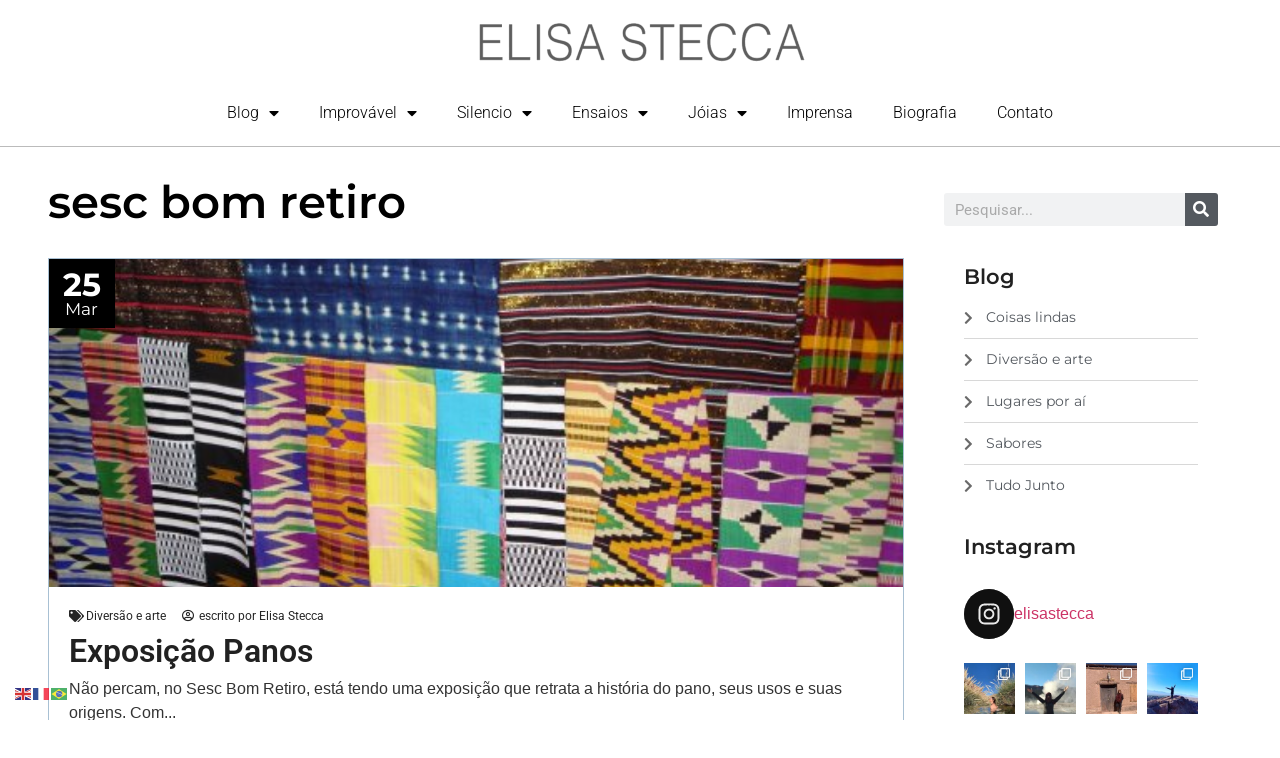

--- FILE ---
content_type: text/html; charset=UTF-8
request_url: https://www.elisastecca.com.br/tag/sesc-bom-retiro/
body_size: 29282
content:
<!doctype html>
<html lang="pt-BR"
 xmlns:og="http://opengraphprotocol.org/schema/"
 xmlns:fb="http://www.facebook.com/2008/fbml">
<head>
	<meta charset="UTF-8">
	<meta name="viewport" content="width=device-width, initial-scale=1">
	<link rel="profile" href="https://gmpg.org/xfn/11">
	<title>sesc bom retiro &#8211; Elisa Stecca</title>
<meta name='robots' content='max-image-preview:large' />
	<style>img:is([sizes="auto" i], [sizes^="auto," i]) { contain-intrinsic-size: 3000px 1500px }</style>
	<link rel="alternate" type="application/rss+xml" title="Feed para Elisa Stecca &raquo;" href="https://www.elisastecca.com.br/feed/" />
<link rel="alternate" type="application/rss+xml" title="Feed de comentários para Elisa Stecca &raquo;" href="https://www.elisastecca.com.br/comments/feed/" />
<link rel="alternate" type="application/rss+xml" title="Feed de tag para Elisa Stecca &raquo; sesc bom retiro" href="https://www.elisastecca.com.br/tag/sesc-bom-retiro/feed/" />
<script>
window._wpemojiSettings = {"baseUrl":"https:\/\/s.w.org\/images\/core\/emoji\/16.0.1\/72x72\/","ext":".png","svgUrl":"https:\/\/s.w.org\/images\/core\/emoji\/16.0.1\/svg\/","svgExt":".svg","source":{"concatemoji":"https:\/\/www.elisastecca.com.br\/wp-includes\/js\/wp-emoji-release.min.js?ver=6.8.3"}};
/*! This file is auto-generated */
!function(s,n){var o,i,e;function c(e){try{var t={supportTests:e,timestamp:(new Date).valueOf()};sessionStorage.setItem(o,JSON.stringify(t))}catch(e){}}function p(e,t,n){e.clearRect(0,0,e.canvas.width,e.canvas.height),e.fillText(t,0,0);var t=new Uint32Array(e.getImageData(0,0,e.canvas.width,e.canvas.height).data),a=(e.clearRect(0,0,e.canvas.width,e.canvas.height),e.fillText(n,0,0),new Uint32Array(e.getImageData(0,0,e.canvas.width,e.canvas.height).data));return t.every(function(e,t){return e===a[t]})}function u(e,t){e.clearRect(0,0,e.canvas.width,e.canvas.height),e.fillText(t,0,0);for(var n=e.getImageData(16,16,1,1),a=0;a<n.data.length;a++)if(0!==n.data[a])return!1;return!0}function f(e,t,n,a){switch(t){case"flag":return n(e,"\ud83c\udff3\ufe0f\u200d\u26a7\ufe0f","\ud83c\udff3\ufe0f\u200b\u26a7\ufe0f")?!1:!n(e,"\ud83c\udde8\ud83c\uddf6","\ud83c\udde8\u200b\ud83c\uddf6")&&!n(e,"\ud83c\udff4\udb40\udc67\udb40\udc62\udb40\udc65\udb40\udc6e\udb40\udc67\udb40\udc7f","\ud83c\udff4\u200b\udb40\udc67\u200b\udb40\udc62\u200b\udb40\udc65\u200b\udb40\udc6e\u200b\udb40\udc67\u200b\udb40\udc7f");case"emoji":return!a(e,"\ud83e\udedf")}return!1}function g(e,t,n,a){var r="undefined"!=typeof WorkerGlobalScope&&self instanceof WorkerGlobalScope?new OffscreenCanvas(300,150):s.createElement("canvas"),o=r.getContext("2d",{willReadFrequently:!0}),i=(o.textBaseline="top",o.font="600 32px Arial",{});return e.forEach(function(e){i[e]=t(o,e,n,a)}),i}function t(e){var t=s.createElement("script");t.src=e,t.defer=!0,s.head.appendChild(t)}"undefined"!=typeof Promise&&(o="wpEmojiSettingsSupports",i=["flag","emoji"],n.supports={everything:!0,everythingExceptFlag:!0},e=new Promise(function(e){s.addEventListener("DOMContentLoaded",e,{once:!0})}),new Promise(function(t){var n=function(){try{var e=JSON.parse(sessionStorage.getItem(o));if("object"==typeof e&&"number"==typeof e.timestamp&&(new Date).valueOf()<e.timestamp+604800&&"object"==typeof e.supportTests)return e.supportTests}catch(e){}return null}();if(!n){if("undefined"!=typeof Worker&&"undefined"!=typeof OffscreenCanvas&&"undefined"!=typeof URL&&URL.createObjectURL&&"undefined"!=typeof Blob)try{var e="postMessage("+g.toString()+"("+[JSON.stringify(i),f.toString(),p.toString(),u.toString()].join(",")+"));",a=new Blob([e],{type:"text/javascript"}),r=new Worker(URL.createObjectURL(a),{name:"wpTestEmojiSupports"});return void(r.onmessage=function(e){c(n=e.data),r.terminate(),t(n)})}catch(e){}c(n=g(i,f,p,u))}t(n)}).then(function(e){for(var t in e)n.supports[t]=e[t],n.supports.everything=n.supports.everything&&n.supports[t],"flag"!==t&&(n.supports.everythingExceptFlag=n.supports.everythingExceptFlag&&n.supports[t]);n.supports.everythingExceptFlag=n.supports.everythingExceptFlag&&!n.supports.flag,n.DOMReady=!1,n.readyCallback=function(){n.DOMReady=!0}}).then(function(){return e}).then(function(){var e;n.supports.everything||(n.readyCallback(),(e=n.source||{}).concatemoji?t(e.concatemoji):e.wpemoji&&e.twemoji&&(t(e.twemoji),t(e.wpemoji)))}))}((window,document),window._wpemojiSettings);
</script>
<link rel='stylesheet' id='sbi_styles-css' href='https://www.elisastecca.com.br/wp-content/plugins/instagram-feed/css/sbi-styles.min.css?ver=6.9.1' media='all' />
<style id='wp-emoji-styles-inline-css'>

	img.wp-smiley, img.emoji {
		display: inline !important;
		border: none !important;
		box-shadow: none !important;
		height: 1em !important;
		width: 1em !important;
		margin: 0 0.07em !important;
		vertical-align: -0.1em !important;
		background: none !important;
		padding: 0 !important;
	}
</style>
<link rel='stylesheet' id='wp-block-library-css' href='https://www.elisastecca.com.br/wp-includes/css/dist/block-library/style.min.css?ver=6.8.3' media='all' />
<link rel='stylesheet' id='jet-engine-frontend-css' href='https://www.elisastecca.com.br/wp-content/plugins/jet-engine/assets/css/frontend.css?ver=3.0.2' media='all' />
<style id='global-styles-inline-css'>
:root{--wp--preset--aspect-ratio--square: 1;--wp--preset--aspect-ratio--4-3: 4/3;--wp--preset--aspect-ratio--3-4: 3/4;--wp--preset--aspect-ratio--3-2: 3/2;--wp--preset--aspect-ratio--2-3: 2/3;--wp--preset--aspect-ratio--16-9: 16/9;--wp--preset--aspect-ratio--9-16: 9/16;--wp--preset--color--black: #000000;--wp--preset--color--cyan-bluish-gray: #abb8c3;--wp--preset--color--white: #ffffff;--wp--preset--color--pale-pink: #f78da7;--wp--preset--color--vivid-red: #cf2e2e;--wp--preset--color--luminous-vivid-orange: #ff6900;--wp--preset--color--luminous-vivid-amber: #fcb900;--wp--preset--color--light-green-cyan: #7bdcb5;--wp--preset--color--vivid-green-cyan: #00d084;--wp--preset--color--pale-cyan-blue: #8ed1fc;--wp--preset--color--vivid-cyan-blue: #0693e3;--wp--preset--color--vivid-purple: #9b51e0;--wp--preset--gradient--vivid-cyan-blue-to-vivid-purple: linear-gradient(135deg,rgba(6,147,227,1) 0%,rgb(155,81,224) 100%);--wp--preset--gradient--light-green-cyan-to-vivid-green-cyan: linear-gradient(135deg,rgb(122,220,180) 0%,rgb(0,208,130) 100%);--wp--preset--gradient--luminous-vivid-amber-to-luminous-vivid-orange: linear-gradient(135deg,rgba(252,185,0,1) 0%,rgba(255,105,0,1) 100%);--wp--preset--gradient--luminous-vivid-orange-to-vivid-red: linear-gradient(135deg,rgba(255,105,0,1) 0%,rgb(207,46,46) 100%);--wp--preset--gradient--very-light-gray-to-cyan-bluish-gray: linear-gradient(135deg,rgb(238,238,238) 0%,rgb(169,184,195) 100%);--wp--preset--gradient--cool-to-warm-spectrum: linear-gradient(135deg,rgb(74,234,220) 0%,rgb(151,120,209) 20%,rgb(207,42,186) 40%,rgb(238,44,130) 60%,rgb(251,105,98) 80%,rgb(254,248,76) 100%);--wp--preset--gradient--blush-light-purple: linear-gradient(135deg,rgb(255,206,236) 0%,rgb(152,150,240) 100%);--wp--preset--gradient--blush-bordeaux: linear-gradient(135deg,rgb(254,205,165) 0%,rgb(254,45,45) 50%,rgb(107,0,62) 100%);--wp--preset--gradient--luminous-dusk: linear-gradient(135deg,rgb(255,203,112) 0%,rgb(199,81,192) 50%,rgb(65,88,208) 100%);--wp--preset--gradient--pale-ocean: linear-gradient(135deg,rgb(255,245,203) 0%,rgb(182,227,212) 50%,rgb(51,167,181) 100%);--wp--preset--gradient--electric-grass: linear-gradient(135deg,rgb(202,248,128) 0%,rgb(113,206,126) 100%);--wp--preset--gradient--midnight: linear-gradient(135deg,rgb(2,3,129) 0%,rgb(40,116,252) 100%);--wp--preset--font-size--small: 13px;--wp--preset--font-size--medium: 20px;--wp--preset--font-size--large: 36px;--wp--preset--font-size--x-large: 42px;--wp--preset--spacing--20: 0.44rem;--wp--preset--spacing--30: 0.67rem;--wp--preset--spacing--40: 1rem;--wp--preset--spacing--50: 1.5rem;--wp--preset--spacing--60: 2.25rem;--wp--preset--spacing--70: 3.38rem;--wp--preset--spacing--80: 5.06rem;--wp--preset--shadow--natural: 6px 6px 9px rgba(0, 0, 0, 0.2);--wp--preset--shadow--deep: 12px 12px 50px rgba(0, 0, 0, 0.4);--wp--preset--shadow--sharp: 6px 6px 0px rgba(0, 0, 0, 0.2);--wp--preset--shadow--outlined: 6px 6px 0px -3px rgba(255, 255, 255, 1), 6px 6px rgba(0, 0, 0, 1);--wp--preset--shadow--crisp: 6px 6px 0px rgba(0, 0, 0, 1);}:root { --wp--style--global--content-size: 800px;--wp--style--global--wide-size: 1200px; }:where(body) { margin: 0; }.wp-site-blocks > .alignleft { float: left; margin-right: 2em; }.wp-site-blocks > .alignright { float: right; margin-left: 2em; }.wp-site-blocks > .aligncenter { justify-content: center; margin-left: auto; margin-right: auto; }:where(.wp-site-blocks) > * { margin-block-start: 24px; margin-block-end: 0; }:where(.wp-site-blocks) > :first-child { margin-block-start: 0; }:where(.wp-site-blocks) > :last-child { margin-block-end: 0; }:root { --wp--style--block-gap: 24px; }:root :where(.is-layout-flow) > :first-child{margin-block-start: 0;}:root :where(.is-layout-flow) > :last-child{margin-block-end: 0;}:root :where(.is-layout-flow) > *{margin-block-start: 24px;margin-block-end: 0;}:root :where(.is-layout-constrained) > :first-child{margin-block-start: 0;}:root :where(.is-layout-constrained) > :last-child{margin-block-end: 0;}:root :where(.is-layout-constrained) > *{margin-block-start: 24px;margin-block-end: 0;}:root :where(.is-layout-flex){gap: 24px;}:root :where(.is-layout-grid){gap: 24px;}.is-layout-flow > .alignleft{float: left;margin-inline-start: 0;margin-inline-end: 2em;}.is-layout-flow > .alignright{float: right;margin-inline-start: 2em;margin-inline-end: 0;}.is-layout-flow > .aligncenter{margin-left: auto !important;margin-right: auto !important;}.is-layout-constrained > .alignleft{float: left;margin-inline-start: 0;margin-inline-end: 2em;}.is-layout-constrained > .alignright{float: right;margin-inline-start: 2em;margin-inline-end: 0;}.is-layout-constrained > .aligncenter{margin-left: auto !important;margin-right: auto !important;}.is-layout-constrained > :where(:not(.alignleft):not(.alignright):not(.alignfull)){max-width: var(--wp--style--global--content-size);margin-left: auto !important;margin-right: auto !important;}.is-layout-constrained > .alignwide{max-width: var(--wp--style--global--wide-size);}body .is-layout-flex{display: flex;}.is-layout-flex{flex-wrap: wrap;align-items: center;}.is-layout-flex > :is(*, div){margin: 0;}body .is-layout-grid{display: grid;}.is-layout-grid > :is(*, div){margin: 0;}body{padding-top: 0px;padding-right: 0px;padding-bottom: 0px;padding-left: 0px;}a:where(:not(.wp-element-button)){text-decoration: underline;}:root :where(.wp-element-button, .wp-block-button__link){background-color: #32373c;border-width: 0;color: #fff;font-family: inherit;font-size: inherit;line-height: inherit;padding: calc(0.667em + 2px) calc(1.333em + 2px);text-decoration: none;}.has-black-color{color: var(--wp--preset--color--black) !important;}.has-cyan-bluish-gray-color{color: var(--wp--preset--color--cyan-bluish-gray) !important;}.has-white-color{color: var(--wp--preset--color--white) !important;}.has-pale-pink-color{color: var(--wp--preset--color--pale-pink) !important;}.has-vivid-red-color{color: var(--wp--preset--color--vivid-red) !important;}.has-luminous-vivid-orange-color{color: var(--wp--preset--color--luminous-vivid-orange) !important;}.has-luminous-vivid-amber-color{color: var(--wp--preset--color--luminous-vivid-amber) !important;}.has-light-green-cyan-color{color: var(--wp--preset--color--light-green-cyan) !important;}.has-vivid-green-cyan-color{color: var(--wp--preset--color--vivid-green-cyan) !important;}.has-pale-cyan-blue-color{color: var(--wp--preset--color--pale-cyan-blue) !important;}.has-vivid-cyan-blue-color{color: var(--wp--preset--color--vivid-cyan-blue) !important;}.has-vivid-purple-color{color: var(--wp--preset--color--vivid-purple) !important;}.has-black-background-color{background-color: var(--wp--preset--color--black) !important;}.has-cyan-bluish-gray-background-color{background-color: var(--wp--preset--color--cyan-bluish-gray) !important;}.has-white-background-color{background-color: var(--wp--preset--color--white) !important;}.has-pale-pink-background-color{background-color: var(--wp--preset--color--pale-pink) !important;}.has-vivid-red-background-color{background-color: var(--wp--preset--color--vivid-red) !important;}.has-luminous-vivid-orange-background-color{background-color: var(--wp--preset--color--luminous-vivid-orange) !important;}.has-luminous-vivid-amber-background-color{background-color: var(--wp--preset--color--luminous-vivid-amber) !important;}.has-light-green-cyan-background-color{background-color: var(--wp--preset--color--light-green-cyan) !important;}.has-vivid-green-cyan-background-color{background-color: var(--wp--preset--color--vivid-green-cyan) !important;}.has-pale-cyan-blue-background-color{background-color: var(--wp--preset--color--pale-cyan-blue) !important;}.has-vivid-cyan-blue-background-color{background-color: var(--wp--preset--color--vivid-cyan-blue) !important;}.has-vivid-purple-background-color{background-color: var(--wp--preset--color--vivid-purple) !important;}.has-black-border-color{border-color: var(--wp--preset--color--black) !important;}.has-cyan-bluish-gray-border-color{border-color: var(--wp--preset--color--cyan-bluish-gray) !important;}.has-white-border-color{border-color: var(--wp--preset--color--white) !important;}.has-pale-pink-border-color{border-color: var(--wp--preset--color--pale-pink) !important;}.has-vivid-red-border-color{border-color: var(--wp--preset--color--vivid-red) !important;}.has-luminous-vivid-orange-border-color{border-color: var(--wp--preset--color--luminous-vivid-orange) !important;}.has-luminous-vivid-amber-border-color{border-color: var(--wp--preset--color--luminous-vivid-amber) !important;}.has-light-green-cyan-border-color{border-color: var(--wp--preset--color--light-green-cyan) !important;}.has-vivid-green-cyan-border-color{border-color: var(--wp--preset--color--vivid-green-cyan) !important;}.has-pale-cyan-blue-border-color{border-color: var(--wp--preset--color--pale-cyan-blue) !important;}.has-vivid-cyan-blue-border-color{border-color: var(--wp--preset--color--vivid-cyan-blue) !important;}.has-vivid-purple-border-color{border-color: var(--wp--preset--color--vivid-purple) !important;}.has-vivid-cyan-blue-to-vivid-purple-gradient-background{background: var(--wp--preset--gradient--vivid-cyan-blue-to-vivid-purple) !important;}.has-light-green-cyan-to-vivid-green-cyan-gradient-background{background: var(--wp--preset--gradient--light-green-cyan-to-vivid-green-cyan) !important;}.has-luminous-vivid-amber-to-luminous-vivid-orange-gradient-background{background: var(--wp--preset--gradient--luminous-vivid-amber-to-luminous-vivid-orange) !important;}.has-luminous-vivid-orange-to-vivid-red-gradient-background{background: var(--wp--preset--gradient--luminous-vivid-orange-to-vivid-red) !important;}.has-very-light-gray-to-cyan-bluish-gray-gradient-background{background: var(--wp--preset--gradient--very-light-gray-to-cyan-bluish-gray) !important;}.has-cool-to-warm-spectrum-gradient-background{background: var(--wp--preset--gradient--cool-to-warm-spectrum) !important;}.has-blush-light-purple-gradient-background{background: var(--wp--preset--gradient--blush-light-purple) !important;}.has-blush-bordeaux-gradient-background{background: var(--wp--preset--gradient--blush-bordeaux) !important;}.has-luminous-dusk-gradient-background{background: var(--wp--preset--gradient--luminous-dusk) !important;}.has-pale-ocean-gradient-background{background: var(--wp--preset--gradient--pale-ocean) !important;}.has-electric-grass-gradient-background{background: var(--wp--preset--gradient--electric-grass) !important;}.has-midnight-gradient-background{background: var(--wp--preset--gradient--midnight) !important;}.has-small-font-size{font-size: var(--wp--preset--font-size--small) !important;}.has-medium-font-size{font-size: var(--wp--preset--font-size--medium) !important;}.has-large-font-size{font-size: var(--wp--preset--font-size--large) !important;}.has-x-large-font-size{font-size: var(--wp--preset--font-size--x-large) !important;}
:root :where(.wp-block-pullquote){font-size: 1.5em;line-height: 1.6;}
</style>
<link rel='stylesheet' id='simply-gallery-block-frontend-css' href='https://www.elisastecca.com.br/wp-content/plugins/simply-gallery-block/blocks/pgc_sgb.min.style.css?ver=3.2.6' media='all' />
<link rel='stylesheet' id='pgc-simply-gallery-plugin-lightbox-style-css' href='https://www.elisastecca.com.br/wp-content/plugins/simply-gallery-block/plugins/pgc_sgb_lightbox.min.style.css?ver=3.2.6' media='all' />
<link rel='stylesheet' id='hello-elementor-css' href='https://www.elisastecca.com.br/wp-content/themes/hello-elementor/assets/css/reset.css?ver=3.4.4' media='all' />
<link rel='stylesheet' id='hello-elementor-theme-style-css' href='https://www.elisastecca.com.br/wp-content/themes/hello-elementor/assets/css/theme.css?ver=3.4.4' media='all' />
<link rel='stylesheet' id='hello-elementor-header-footer-css' href='https://www.elisastecca.com.br/wp-content/themes/hello-elementor/assets/css/header-footer.css?ver=3.4.4' media='all' />
<link rel='stylesheet' id='elementor-frontend-css' href='https://www.elisastecca.com.br/wp-content/plugins/elementor/assets/css/frontend.min.css?ver=3.30.2' media='all' />
<link rel='stylesheet' id='elementor-post-5011-css' href='https://www.elisastecca.com.br/wp-content/uploads/elementor/css/post-5011.css?ver=1752189995' media='all' />
<link rel='stylesheet' id='dflip-style-css' href='https://www.elisastecca.com.br/wp-content/plugins/3d-flipbook-dflip-lite/assets/css/dflip.min.css?ver=2.3.75' media='all' />
<link rel='stylesheet' id='widget-image-css' href='https://www.elisastecca.com.br/wp-content/plugins/elementor/assets/css/widget-image.min.css?ver=3.30.2' media='all' />
<link rel='stylesheet' id='widget-nav-menu-css' href='https://www.elisastecca.com.br/wp-content/plugins/elementor-pro/assets/css/widget-nav-menu.min.css?ver=3.25.4' media='all' />
<link rel='stylesheet' id='widget-heading-css' href='https://www.elisastecca.com.br/wp-content/plugins/elementor/assets/css/widget-heading.min.css?ver=3.30.2' media='all' />
<link rel='stylesheet' id='widget-search-form-css' href='https://www.elisastecca.com.br/wp-content/plugins/elementor-pro/assets/css/widget-search-form.min.css?ver=3.25.4' media='all' />
<link rel='stylesheet' id='elementor-icons-shared-0-css' href='https://www.elisastecca.com.br/wp-content/plugins/elementor/assets/lib/font-awesome/css/fontawesome.min.css?ver=5.15.3' media='all' />
<link rel='stylesheet' id='elementor-icons-fa-solid-css' href='https://www.elisastecca.com.br/wp-content/plugins/elementor/assets/lib/font-awesome/css/solid.min.css?ver=5.15.3' media='all' />
<link rel='stylesheet' id='widget-icon-list-css' href='https://www.elisastecca.com.br/wp-content/plugins/elementor/assets/css/widget-icon-list.min.css?ver=3.30.2' media='all' />
<link rel='stylesheet' id='e-animation-pulse-css' href='https://www.elisastecca.com.br/wp-content/plugins/elementor/assets/lib/animations/styles/e-animation-pulse.min.css?ver=3.30.2' media='all' />
<link rel='stylesheet' id='widget-social-icons-css' href='https://www.elisastecca.com.br/wp-content/plugins/elementor/assets/css/widget-social-icons.min.css?ver=3.30.2' media='all' />
<link rel='stylesheet' id='e-apple-webkit-css' href='https://www.elisastecca.com.br/wp-content/plugins/elementor/assets/css/conditionals/apple-webkit.min.css?ver=3.30.2' media='all' />
<link rel='stylesheet' id='elementor-icons-css' href='https://www.elisastecca.com.br/wp-content/plugins/elementor/assets/lib/eicons/css/elementor-icons.min.css?ver=5.43.0' media='all' />
<link rel='stylesheet' id='e-popup-style-css' href='https://www.elisastecca.com.br/wp-content/plugins/elementor-pro/assets/css/conditionals/popup.min.css?ver=3.25.4' media='all' />
<link rel='stylesheet' id='font-awesome-5-all-css' href='https://www.elisastecca.com.br/wp-content/plugins/elementor/assets/lib/font-awesome/css/all.min.css?ver=3.30.2' media='all' />
<link rel='stylesheet' id='font-awesome-4-shim-css' href='https://www.elisastecca.com.br/wp-content/plugins/elementor/assets/lib/font-awesome/css/v4-shims.min.css?ver=3.30.2' media='all' />
<link rel='stylesheet' id='sbistyles-css' href='https://www.elisastecca.com.br/wp-content/plugins/instagram-feed/css/sbi-styles.min.css?ver=6.9.1' media='all' />
<link rel='stylesheet' id='elementor-post-5259-css' href='https://www.elisastecca.com.br/wp-content/uploads/elementor/css/post-5259.css?ver=1752189996' media='all' />
<link rel='stylesheet' id='elementor-post-5333-css' href='https://www.elisastecca.com.br/wp-content/uploads/elementor/css/post-5333.css?ver=1752189996' media='all' />
<link rel='stylesheet' id='elementor-post-5525-css' href='https://www.elisastecca.com.br/wp-content/uploads/elementor/css/post-5525.css?ver=1752190021' media='all' />
<style id='akismet-widget-style-inline-css'>

			.a-stats {
				--akismet-color-mid-green: #357b49;
				--akismet-color-white: #fff;
				--akismet-color-light-grey: #f6f7f7;

				max-width: 350px;
				width: auto;
			}

			.a-stats * {
				all: unset;
				box-sizing: border-box;
			}

			.a-stats strong {
				font-weight: 600;
			}

			.a-stats a.a-stats__link,
			.a-stats a.a-stats__link:visited,
			.a-stats a.a-stats__link:active {
				background: var(--akismet-color-mid-green);
				border: none;
				box-shadow: none;
				border-radius: 8px;
				color: var(--akismet-color-white);
				cursor: pointer;
				display: block;
				font-family: -apple-system, BlinkMacSystemFont, 'Segoe UI', 'Roboto', 'Oxygen-Sans', 'Ubuntu', 'Cantarell', 'Helvetica Neue', sans-serif;
				font-weight: 500;
				padding: 12px;
				text-align: center;
				text-decoration: none;
				transition: all 0.2s ease;
			}

			/* Extra specificity to deal with TwentyTwentyOne focus style */
			.widget .a-stats a.a-stats__link:focus {
				background: var(--akismet-color-mid-green);
				color: var(--akismet-color-white);
				text-decoration: none;
			}

			.a-stats a.a-stats__link:hover {
				filter: brightness(110%);
				box-shadow: 0 4px 12px rgba(0, 0, 0, 0.06), 0 0 2px rgba(0, 0, 0, 0.16);
			}

			.a-stats .count {
				color: var(--akismet-color-white);
				display: block;
				font-size: 1.5em;
				line-height: 1.4;
				padding: 0 13px;
				white-space: nowrap;
			}
		
</style>
<link rel='stylesheet' id='elementor-gf-local-roboto-css' href='https://www.elisastecca.com.br/wp-content/uploads/elementor/google-fonts/css/roboto.css?ver=1752102639' media='all' />
<link rel='stylesheet' id='elementor-gf-local-robotoslab-css' href='https://www.elisastecca.com.br/wp-content/uploads/elementor/google-fonts/css/robotoslab.css?ver=1752102686' media='all' />
<link rel='stylesheet' id='elementor-gf-local-montserrat-css' href='https://www.elisastecca.com.br/wp-content/uploads/elementor/google-fonts/css/montserrat.css?ver=1752102758' media='all' />
<link rel='stylesheet' id='elementor-icons-fa-brands-css' href='https://www.elisastecca.com.br/wp-content/plugins/elementor/assets/lib/font-awesome/css/brands.min.css?ver=5.15.3' media='all' />
<script src="https://www.elisastecca.com.br/wp-includes/js/jquery/jquery.min.js?ver=3.7.1" id="jquery-core-js"></script>
<script src="https://www.elisastecca.com.br/wp-includes/js/jquery/jquery-migrate.min.js?ver=3.4.1" id="jquery-migrate-js"></script>
<script src="https://www.elisastecca.com.br/wp-content/plugins/elementor/assets/lib/font-awesome/js/v4-shims.min.js?ver=3.30.2" id="font-awesome-4-shim-js"></script>
<link rel="https://api.w.org/" href="https://www.elisastecca.com.br/wp-json/" /><link rel="alternate" title="JSON" type="application/json" href="https://www.elisastecca.com.br/wp-json/wp/v2/tags/618" /><link rel="EditURI" type="application/rsd+xml" title="RSD" href="https://www.elisastecca.com.br/xmlrpc.php?rsd" />
<meta name="generator" content="WordPress 6.8.3" />
<noscript><style>.simply-gallery-amp{ display: block !important; }</style></noscript><noscript><style>.sgb-preloader{ display: none !important; }</style></noscript><meta property="og:locale" content="en_Us" />
<meta property="og:locale:alternate" content="en_Us" />
<meta property="og:site_name" content="Elisa Stecca" />
<meta property="og:type" content="Article" />
<meta name="generator" content="Elementor 3.30.2; features: additional_custom_breakpoints; settings: css_print_method-external, google_font-enabled, font_display-auto">
			<style>
				.e-con.e-parent:nth-of-type(n+4):not(.e-lazyloaded):not(.e-no-lazyload),
				.e-con.e-parent:nth-of-type(n+4):not(.e-lazyloaded):not(.e-no-lazyload) * {
					background-image: none !important;
				}
				@media screen and (max-height: 1024px) {
					.e-con.e-parent:nth-of-type(n+3):not(.e-lazyloaded):not(.e-no-lazyload),
					.e-con.e-parent:nth-of-type(n+3):not(.e-lazyloaded):not(.e-no-lazyload) * {
						background-image: none !important;
					}
				}
				@media screen and (max-height: 640px) {
					.e-con.e-parent:nth-of-type(n+2):not(.e-lazyloaded):not(.e-no-lazyload),
					.e-con.e-parent:nth-of-type(n+2):not(.e-lazyloaded):not(.e-no-lazyload) * {
						background-image: none !important;
					}
				}
			</style>
					<style id="wp-custom-css">
			#gallery-1{
	display:flex !important;
	flex-wrap:wrap !important;
	justify-content:center  !important;
	
}

body{
	font-family: "PT Sans Narrow","PT Sans", "Arial Narrow", Verdana, Geneva, sans-serif !important;
} 		</style>
		</head>
<body data-rsssl=1 class="archive tag tag-sesc-bom-retiro tag-618 wp-embed-responsive wp-theme-hello-elementor hello-elementor-default elementor-default elementor-template-full-width elementor-kit-5011 elementor-page-5525">


<a class="skip-link screen-reader-text" href="#content">Ir para o conteúdo</a>

		<div data-elementor-type="header" data-elementor-id="5259" class="elementor elementor-5259 elementor-location-header" data-elementor-post-type="elementor_library">
					<section class="elementor-section elementor-top-section elementor-element elementor-element-4d9236e elementor-hidden-tablet elementor-hidden-mobile elementor-section-boxed elementor-section-height-default elementor-section-height-default" data-id="4d9236e" data-element_type="section" data-settings="{&quot;background_background&quot;:&quot;classic&quot;}">
						<div class="elementor-container elementor-column-gap-default">
					<div class="elementor-column elementor-col-100 elementor-top-column elementor-element elementor-element-b5f2c1f" data-id="b5f2c1f" data-element_type="column">
			<div class="elementor-widget-wrap elementor-element-populated">
						<div class="elementor-element elementor-element-68a5a8e elementor-widget elementor-widget-image" data-id="68a5a8e" data-element_type="widget" data-widget_type="image.default">
				<div class="elementor-widget-container">
																<a href="https://www.elisastecca.com.br">
							<img width="339" height="60" src="https://www.elisastecca.com.br/wp-content/uploads/2022/07/logo_site_tamanho.png" class="attachment-large size-large wp-image-4952" alt="" srcset="https://www.elisastecca.com.br/wp-content/uploads/2022/07/logo_site_tamanho.png 339w, https://www.elisastecca.com.br/wp-content/uploads/2022/07/logo_site_tamanho-300x53.png 300w" sizes="(max-width: 339px) 100vw, 339px" />								</a>
															</div>
				</div>
				<div class="elementor-element elementor-element-203a81f elementor-nav-menu__align-center elementor-nav-menu--dropdown-tablet elementor-nav-menu__text-align-aside elementor-nav-menu--toggle elementor-nav-menu--burger elementor-widget elementor-widget-nav-menu" data-id="203a81f" data-element_type="widget" data-settings="{&quot;layout&quot;:&quot;horizontal&quot;,&quot;submenu_icon&quot;:{&quot;value&quot;:&quot;&lt;i class=\&quot;fas fa-caret-down\&quot;&gt;&lt;\/i&gt;&quot;,&quot;library&quot;:&quot;fa-solid&quot;},&quot;toggle&quot;:&quot;burger&quot;}" data-widget_type="nav-menu.default">
				<div class="elementor-widget-container">
								<nav aria-label="Menu" class="elementor-nav-menu--main elementor-nav-menu__container elementor-nav-menu--layout-horizontal e--pointer-none">
				<ul id="menu-1-203a81f" class="elementor-nav-menu"><li class="menu-item menu-item-type-custom menu-item-object-custom menu-item-has-children menu-item-5382"><a href="#" class="elementor-item elementor-item-anchor">Blog</a>
<ul class="sub-menu elementor-nav-menu--dropdown">
	<li class="menu-item menu-item-type-taxonomy menu-item-object-category menu-item-5632"><a href="https://www.elisastecca.com.br/category/blog/coisas-lindas/" class="elementor-sub-item">Coisas lindas</a></li>
	<li class="menu-item menu-item-type-taxonomy menu-item-object-category menu-item-5630"><a href="https://www.elisastecca.com.br/category/blog/diversao-e-arte-blog/" class="elementor-sub-item">Diversão e arte</a></li>
	<li class="menu-item menu-item-type-taxonomy menu-item-object-category menu-item-5631"><a href="https://www.elisastecca.com.br/category/blog/lugarespor-ai/" class="elementor-sub-item">Lugares por aí</a></li>
	<li class="menu-item menu-item-type-taxonomy menu-item-object-category menu-item-5633"><a href="https://www.elisastecca.com.br/category/blog/sabores/" class="elementor-sub-item">Sabores</a></li>
	<li class="menu-item menu-item-type-taxonomy menu-item-object-category menu-item-5629"><a href="https://www.elisastecca.com.br/category/blog/sem-categoria/" class="elementor-sub-item">Tudo junto</a></li>
	<li class="menu-item menu-item-type-custom menu-item-object-custom menu-item-4393"><a target="_blank" href="http://elisastecca.blogspot.com.br/" class="elementor-sub-item">Novos Horizontes</a></li>
</ul>
</li>
<li class="menu-item menu-item-type-custom menu-item-object-custom menu-item-has-children menu-item-5693"><a href="#" class="elementor-item elementor-item-anchor">Improvável</a>
<ul class="sub-menu elementor-nav-menu--dropdown">
	<li class="menu-item menu-item-type-post_type menu-item-object-page menu-item-5692"><a href="https://www.elisastecca.com.br/improvavel/" class="elementor-sub-item">Livro PDF</a></li>
	<li class="menu-item menu-item-type-post_type menu-item-object-page menu-item-5691"><a href="https://www.elisastecca.com.br/improvavel2/" class="elementor-sub-item">Livro Revista</a></li>
</ul>
</li>
<li class="menu-item menu-item-type-custom menu-item-object-custom menu-item-has-children menu-item-4924"><a href="#" class="elementor-item elementor-item-anchor">Silencio</a>
<ul class="sub-menu elementor-nav-menu--dropdown">
	<li class="menu-item menu-item-type-post_type menu-item-object-page menu-item-4883"><a href="https://www.elisastecca.com.br/silencio/catalogo-exposicao-silencio/" class="elementor-sub-item">Catálogo Exposição Silêncio</a></li>
	<li class="menu-item menu-item-type-post_type menu-item-object-page menu-item-4898"><a href="https://www.elisastecca.com.br/silencio/4884-2/" class="elementor-sub-item">Release</a></li>
	<li class="menu-item menu-item-type-post_type menu-item-object-page menu-item-4903"><a href="https://www.elisastecca.com.br/silencio/release-en/" class="elementor-sub-item">Release (EN)</a></li>
</ul>
</li>
<li class="menu-item menu-item-type-custom menu-item-object-custom menu-item-has-children menu-item-4916"><a href="#" class="elementor-item elementor-item-anchor">Ensaios</a>
<ul class="sub-menu elementor-nav-menu--dropdown">
	<li class="menu-item menu-item-type-post_type menu-item-object-page menu-item-5974"><a href="https://www.elisastecca.com.br/ensaios/genesis/" class="elementor-sub-item">Gênesis</a></li>
	<li class="menu-item menu-item-type-post_type menu-item-object-page menu-item-5991"><a href="https://www.elisastecca.com.br/ensaios/hibridos/" class="elementor-sub-item">Híbridos</a></li>
	<li class="menu-item menu-item-type-post_type menu-item-object-page menu-item-6008"><a href="https://www.elisastecca.com.br/ensaios/mar/" class="elementor-sub-item">Mar</a></li>
	<li class="menu-item menu-item-type-post_type menu-item-object-page menu-item-461"><a href="https://www.elisastecca.com.br/ensaios/anga-teriva/" class="elementor-sub-item">Anga Teriva</a></li>
	<li class="menu-item menu-item-type-post_type menu-item-object-page menu-item-464"><a href="https://www.elisastecca.com.br/ensaios/big-bold/" class="elementor-sub-item">Big Bold</a></li>
	<li class="menu-item menu-item-type-post_type menu-item-object-page menu-item-4237"><a href="https://www.elisastecca.com.br/ensaios/curvas/" class="elementor-sub-item">Curvas</a></li>
	<li class="menu-item menu-item-type-post_type menu-item-object-page menu-item-469"><a href="https://www.elisastecca.com.br/ensaios/esmalte/" class="elementor-sub-item">Esmalte</a></li>
	<li class="menu-item menu-item-type-post_type menu-item-object-page menu-item-475"><a href="https://www.elisastecca.com.br/ensaios/flora/" class="elementor-sub-item">Flora</a></li>
	<li class="menu-item menu-item-type-post_type menu-item-object-page menu-item-474"><a href="https://www.elisastecca.com.br/ensaios/glicina/" class="elementor-sub-item">Glicina</a></li>
	<li class="menu-item menu-item-type-post_type menu-item-object-page menu-item-450"><a href="https://www.elisastecca.com.br/ensaios/pvc/" class="elementor-sub-item">PVC</a></li>
</ul>
</li>
<li class="menu-item menu-item-type-custom menu-item-object-custom menu-item-has-children menu-item-4915"><a href="#" class="elementor-item elementor-item-anchor">Jóias</a>
<ul class="sub-menu elementor-nav-menu--dropdown">
	<li class="menu-item menu-item-type-post_type menu-item-object-page menu-item-482"><a href="https://www.elisastecca.com.br/galerias/brindes/" class="elementor-sub-item">Corporativo</a></li>
	<li class="menu-item menu-item-type-post_type menu-item-object-page menu-item-481"><a href="https://www.elisastecca.com.br/galerias/luzes/" class="elementor-sub-item">Luzes</a></li>
	<li class="menu-item menu-item-type-post_type menu-item-object-page menu-item-488"><a href="https://www.elisastecca.com.br/galerias/metal/" class="elementor-sub-item">Metal</a></li>
	<li class="menu-item menu-item-type-post_type menu-item-object-page menu-item-490"><a href="https://www.elisastecca.com.br/galerias/pedras/" class="elementor-sub-item">Pedras</a></li>
	<li class="menu-item menu-item-type-post_type menu-item-object-page menu-item-431"><a href="https://www.elisastecca.com.br/galerias/poder/" class="elementor-sub-item">Poder</a></li>
	<li class="menu-item menu-item-type-post_type menu-item-object-page menu-item-489"><a href="https://www.elisastecca.com.br/galerias/outros/" class="elementor-sub-item">Outros</a></li>
</ul>
</li>
<li class="menu-item menu-item-type-post_type menu-item-object-page menu-item-19"><a href="https://www.elisastecca.com.br/imprensa/" class="elementor-item">Imprensa</a></li>
<li class="menu-item menu-item-type-post_type menu-item-object-page menu-item-5759"><a href="https://www.elisastecca.com.br/biografia-2/" class="elementor-item">Biografia</a></li>
<li class="menu-item menu-item-type-post_type menu-item-object-page menu-item-16"><a href="https://www.elisastecca.com.br/contato/" class="elementor-item">Contato</a></li>
</ul>			</nav>
					<div class="elementor-menu-toggle" role="button" tabindex="0" aria-label="Menu Toggle" aria-expanded="false">
			<i aria-hidden="true" role="presentation" class="elementor-menu-toggle__icon--open eicon-menu-bar"></i><i aria-hidden="true" role="presentation" class="elementor-menu-toggle__icon--close eicon-close"></i>			<span class="elementor-screen-only">Menu</span>
		</div>
					<nav class="elementor-nav-menu--dropdown elementor-nav-menu__container" aria-hidden="true">
				<ul id="menu-2-203a81f" class="elementor-nav-menu"><li class="menu-item menu-item-type-custom menu-item-object-custom menu-item-has-children menu-item-5382"><a href="#" class="elementor-item elementor-item-anchor" tabindex="-1">Blog</a>
<ul class="sub-menu elementor-nav-menu--dropdown">
	<li class="menu-item menu-item-type-taxonomy menu-item-object-category menu-item-5632"><a href="https://www.elisastecca.com.br/category/blog/coisas-lindas/" class="elementor-sub-item" tabindex="-1">Coisas lindas</a></li>
	<li class="menu-item menu-item-type-taxonomy menu-item-object-category menu-item-5630"><a href="https://www.elisastecca.com.br/category/blog/diversao-e-arte-blog/" class="elementor-sub-item" tabindex="-1">Diversão e arte</a></li>
	<li class="menu-item menu-item-type-taxonomy menu-item-object-category menu-item-5631"><a href="https://www.elisastecca.com.br/category/blog/lugarespor-ai/" class="elementor-sub-item" tabindex="-1">Lugares por aí</a></li>
	<li class="menu-item menu-item-type-taxonomy menu-item-object-category menu-item-5633"><a href="https://www.elisastecca.com.br/category/blog/sabores/" class="elementor-sub-item" tabindex="-1">Sabores</a></li>
	<li class="menu-item menu-item-type-taxonomy menu-item-object-category menu-item-5629"><a href="https://www.elisastecca.com.br/category/blog/sem-categoria/" class="elementor-sub-item" tabindex="-1">Tudo junto</a></li>
	<li class="menu-item menu-item-type-custom menu-item-object-custom menu-item-4393"><a target="_blank" href="http://elisastecca.blogspot.com.br/" class="elementor-sub-item" tabindex="-1">Novos Horizontes</a></li>
</ul>
</li>
<li class="menu-item menu-item-type-custom menu-item-object-custom menu-item-has-children menu-item-5693"><a href="#" class="elementor-item elementor-item-anchor" tabindex="-1">Improvável</a>
<ul class="sub-menu elementor-nav-menu--dropdown">
	<li class="menu-item menu-item-type-post_type menu-item-object-page menu-item-5692"><a href="https://www.elisastecca.com.br/improvavel/" class="elementor-sub-item" tabindex="-1">Livro PDF</a></li>
	<li class="menu-item menu-item-type-post_type menu-item-object-page menu-item-5691"><a href="https://www.elisastecca.com.br/improvavel2/" class="elementor-sub-item" tabindex="-1">Livro Revista</a></li>
</ul>
</li>
<li class="menu-item menu-item-type-custom menu-item-object-custom menu-item-has-children menu-item-4924"><a href="#" class="elementor-item elementor-item-anchor" tabindex="-1">Silencio</a>
<ul class="sub-menu elementor-nav-menu--dropdown">
	<li class="menu-item menu-item-type-post_type menu-item-object-page menu-item-4883"><a href="https://www.elisastecca.com.br/silencio/catalogo-exposicao-silencio/" class="elementor-sub-item" tabindex="-1">Catálogo Exposição Silêncio</a></li>
	<li class="menu-item menu-item-type-post_type menu-item-object-page menu-item-4898"><a href="https://www.elisastecca.com.br/silencio/4884-2/" class="elementor-sub-item" tabindex="-1">Release</a></li>
	<li class="menu-item menu-item-type-post_type menu-item-object-page menu-item-4903"><a href="https://www.elisastecca.com.br/silencio/release-en/" class="elementor-sub-item" tabindex="-1">Release (EN)</a></li>
</ul>
</li>
<li class="menu-item menu-item-type-custom menu-item-object-custom menu-item-has-children menu-item-4916"><a href="#" class="elementor-item elementor-item-anchor" tabindex="-1">Ensaios</a>
<ul class="sub-menu elementor-nav-menu--dropdown">
	<li class="menu-item menu-item-type-post_type menu-item-object-page menu-item-5974"><a href="https://www.elisastecca.com.br/ensaios/genesis/" class="elementor-sub-item" tabindex="-1">Gênesis</a></li>
	<li class="menu-item menu-item-type-post_type menu-item-object-page menu-item-5991"><a href="https://www.elisastecca.com.br/ensaios/hibridos/" class="elementor-sub-item" tabindex="-1">Híbridos</a></li>
	<li class="menu-item menu-item-type-post_type menu-item-object-page menu-item-6008"><a href="https://www.elisastecca.com.br/ensaios/mar/" class="elementor-sub-item" tabindex="-1">Mar</a></li>
	<li class="menu-item menu-item-type-post_type menu-item-object-page menu-item-461"><a href="https://www.elisastecca.com.br/ensaios/anga-teriva/" class="elementor-sub-item" tabindex="-1">Anga Teriva</a></li>
	<li class="menu-item menu-item-type-post_type menu-item-object-page menu-item-464"><a href="https://www.elisastecca.com.br/ensaios/big-bold/" class="elementor-sub-item" tabindex="-1">Big Bold</a></li>
	<li class="menu-item menu-item-type-post_type menu-item-object-page menu-item-4237"><a href="https://www.elisastecca.com.br/ensaios/curvas/" class="elementor-sub-item" tabindex="-1">Curvas</a></li>
	<li class="menu-item menu-item-type-post_type menu-item-object-page menu-item-469"><a href="https://www.elisastecca.com.br/ensaios/esmalte/" class="elementor-sub-item" tabindex="-1">Esmalte</a></li>
	<li class="menu-item menu-item-type-post_type menu-item-object-page menu-item-475"><a href="https://www.elisastecca.com.br/ensaios/flora/" class="elementor-sub-item" tabindex="-1">Flora</a></li>
	<li class="menu-item menu-item-type-post_type menu-item-object-page menu-item-474"><a href="https://www.elisastecca.com.br/ensaios/glicina/" class="elementor-sub-item" tabindex="-1">Glicina</a></li>
	<li class="menu-item menu-item-type-post_type menu-item-object-page menu-item-450"><a href="https://www.elisastecca.com.br/ensaios/pvc/" class="elementor-sub-item" tabindex="-1">PVC</a></li>
</ul>
</li>
<li class="menu-item menu-item-type-custom menu-item-object-custom menu-item-has-children menu-item-4915"><a href="#" class="elementor-item elementor-item-anchor" tabindex="-1">Jóias</a>
<ul class="sub-menu elementor-nav-menu--dropdown">
	<li class="menu-item menu-item-type-post_type menu-item-object-page menu-item-482"><a href="https://www.elisastecca.com.br/galerias/brindes/" class="elementor-sub-item" tabindex="-1">Corporativo</a></li>
	<li class="menu-item menu-item-type-post_type menu-item-object-page menu-item-481"><a href="https://www.elisastecca.com.br/galerias/luzes/" class="elementor-sub-item" tabindex="-1">Luzes</a></li>
	<li class="menu-item menu-item-type-post_type menu-item-object-page menu-item-488"><a href="https://www.elisastecca.com.br/galerias/metal/" class="elementor-sub-item" tabindex="-1">Metal</a></li>
	<li class="menu-item menu-item-type-post_type menu-item-object-page menu-item-490"><a href="https://www.elisastecca.com.br/galerias/pedras/" class="elementor-sub-item" tabindex="-1">Pedras</a></li>
	<li class="menu-item menu-item-type-post_type menu-item-object-page menu-item-431"><a href="https://www.elisastecca.com.br/galerias/poder/" class="elementor-sub-item" tabindex="-1">Poder</a></li>
	<li class="menu-item menu-item-type-post_type menu-item-object-page menu-item-489"><a href="https://www.elisastecca.com.br/galerias/outros/" class="elementor-sub-item" tabindex="-1">Outros</a></li>
</ul>
</li>
<li class="menu-item menu-item-type-post_type menu-item-object-page menu-item-19"><a href="https://www.elisastecca.com.br/imprensa/" class="elementor-item" tabindex="-1">Imprensa</a></li>
<li class="menu-item menu-item-type-post_type menu-item-object-page menu-item-5759"><a href="https://www.elisastecca.com.br/biografia-2/" class="elementor-item" tabindex="-1">Biografia</a></li>
<li class="menu-item menu-item-type-post_type menu-item-object-page menu-item-16"><a href="https://www.elisastecca.com.br/contato/" class="elementor-item" tabindex="-1">Contato</a></li>
</ul>			</nav>
						</div>
				</div>
					</div>
		</div>
					</div>
		</section>
				<section class="elementor-section elementor-top-section elementor-element elementor-element-3471e1f elementor-section-content-middle elementor-hidden-desktop elementor-section-boxed elementor-section-height-default elementor-section-height-default" data-id="3471e1f" data-element_type="section" data-settings="{&quot;background_background&quot;:&quot;classic&quot;,&quot;sticky&quot;:&quot;top&quot;,&quot;sticky_on&quot;:[&quot;desktop&quot;,&quot;tablet&quot;,&quot;mobile&quot;],&quot;sticky_offset&quot;:0,&quot;sticky_effects_offset&quot;:0,&quot;sticky_anchor_link_offset&quot;:0}">
						<div class="elementor-container elementor-column-gap-default">
					<div class="elementor-column elementor-col-50 elementor-top-column elementor-element elementor-element-156f5c4" data-id="156f5c4" data-element_type="column">
			<div class="elementor-widget-wrap elementor-element-populated">
						<div class="elementor-element elementor-element-aaf493e elementor-widget elementor-widget-image" data-id="aaf493e" data-element_type="widget" data-widget_type="image.default">
				<div class="elementor-widget-container">
																<a href="https://www.elisastecca.com.br">
							<img width="300" height="53" src="https://www.elisastecca.com.br/wp-content/uploads/2022/07/logo_site_tamanho-300x53.png" class="attachment-medium size-medium wp-image-4952" alt="" srcset="https://www.elisastecca.com.br/wp-content/uploads/2022/07/logo_site_tamanho-300x53.png 300w, https://www.elisastecca.com.br/wp-content/uploads/2022/07/logo_site_tamanho.png 339w" sizes="(max-width: 300px) 100vw, 300px" />								</a>
															</div>
				</div>
					</div>
		</div>
				<div class="elementor-column elementor-col-50 elementor-top-column elementor-element elementor-element-efa91f8" data-id="efa91f8" data-element_type="column">
			<div class="elementor-widget-wrap elementor-element-populated">
						<div class="elementor-element elementor-element-082ec5e elementor-nav-menu__align-center elementor-nav-menu--stretch elementor-nav-menu--dropdown-tablet elementor-nav-menu__text-align-aside elementor-nav-menu--toggle elementor-nav-menu--burger elementor-widget elementor-widget-nav-menu" data-id="082ec5e" data-element_type="widget" data-settings="{&quot;full_width&quot;:&quot;stretch&quot;,&quot;layout&quot;:&quot;horizontal&quot;,&quot;submenu_icon&quot;:{&quot;value&quot;:&quot;&lt;i class=\&quot;fas fa-caret-down\&quot;&gt;&lt;\/i&gt;&quot;,&quot;library&quot;:&quot;fa-solid&quot;},&quot;toggle&quot;:&quot;burger&quot;}" data-widget_type="nav-menu.default">
				<div class="elementor-widget-container">
								<nav aria-label="Menu" class="elementor-nav-menu--main elementor-nav-menu__container elementor-nav-menu--layout-horizontal e--pointer-none">
				<ul id="menu-1-082ec5e" class="elementor-nav-menu"><li class="menu-item menu-item-type-custom menu-item-object-custom menu-item-has-children menu-item-5382"><a href="#" class="elementor-item elementor-item-anchor">Blog</a>
<ul class="sub-menu elementor-nav-menu--dropdown">
	<li class="menu-item menu-item-type-taxonomy menu-item-object-category menu-item-5632"><a href="https://www.elisastecca.com.br/category/blog/coisas-lindas/" class="elementor-sub-item">Coisas lindas</a></li>
	<li class="menu-item menu-item-type-taxonomy menu-item-object-category menu-item-5630"><a href="https://www.elisastecca.com.br/category/blog/diversao-e-arte-blog/" class="elementor-sub-item">Diversão e arte</a></li>
	<li class="menu-item menu-item-type-taxonomy menu-item-object-category menu-item-5631"><a href="https://www.elisastecca.com.br/category/blog/lugarespor-ai/" class="elementor-sub-item">Lugares por aí</a></li>
	<li class="menu-item menu-item-type-taxonomy menu-item-object-category menu-item-5633"><a href="https://www.elisastecca.com.br/category/blog/sabores/" class="elementor-sub-item">Sabores</a></li>
	<li class="menu-item menu-item-type-taxonomy menu-item-object-category menu-item-5629"><a href="https://www.elisastecca.com.br/category/blog/sem-categoria/" class="elementor-sub-item">Tudo junto</a></li>
	<li class="menu-item menu-item-type-custom menu-item-object-custom menu-item-4393"><a target="_blank" href="http://elisastecca.blogspot.com.br/" class="elementor-sub-item">Novos Horizontes</a></li>
</ul>
</li>
<li class="menu-item menu-item-type-custom menu-item-object-custom menu-item-has-children menu-item-5693"><a href="#" class="elementor-item elementor-item-anchor">Improvável</a>
<ul class="sub-menu elementor-nav-menu--dropdown">
	<li class="menu-item menu-item-type-post_type menu-item-object-page menu-item-5692"><a href="https://www.elisastecca.com.br/improvavel/" class="elementor-sub-item">Livro PDF</a></li>
	<li class="menu-item menu-item-type-post_type menu-item-object-page menu-item-5691"><a href="https://www.elisastecca.com.br/improvavel2/" class="elementor-sub-item">Livro Revista</a></li>
</ul>
</li>
<li class="menu-item menu-item-type-custom menu-item-object-custom menu-item-has-children menu-item-4924"><a href="#" class="elementor-item elementor-item-anchor">Silencio</a>
<ul class="sub-menu elementor-nav-menu--dropdown">
	<li class="menu-item menu-item-type-post_type menu-item-object-page menu-item-4883"><a href="https://www.elisastecca.com.br/silencio/catalogo-exposicao-silencio/" class="elementor-sub-item">Catálogo Exposição Silêncio</a></li>
	<li class="menu-item menu-item-type-post_type menu-item-object-page menu-item-4898"><a href="https://www.elisastecca.com.br/silencio/4884-2/" class="elementor-sub-item">Release</a></li>
	<li class="menu-item menu-item-type-post_type menu-item-object-page menu-item-4903"><a href="https://www.elisastecca.com.br/silencio/release-en/" class="elementor-sub-item">Release (EN)</a></li>
</ul>
</li>
<li class="menu-item menu-item-type-custom menu-item-object-custom menu-item-has-children menu-item-4916"><a href="#" class="elementor-item elementor-item-anchor">Ensaios</a>
<ul class="sub-menu elementor-nav-menu--dropdown">
	<li class="menu-item menu-item-type-post_type menu-item-object-page menu-item-5974"><a href="https://www.elisastecca.com.br/ensaios/genesis/" class="elementor-sub-item">Gênesis</a></li>
	<li class="menu-item menu-item-type-post_type menu-item-object-page menu-item-5991"><a href="https://www.elisastecca.com.br/ensaios/hibridos/" class="elementor-sub-item">Híbridos</a></li>
	<li class="menu-item menu-item-type-post_type menu-item-object-page menu-item-6008"><a href="https://www.elisastecca.com.br/ensaios/mar/" class="elementor-sub-item">Mar</a></li>
	<li class="menu-item menu-item-type-post_type menu-item-object-page menu-item-461"><a href="https://www.elisastecca.com.br/ensaios/anga-teriva/" class="elementor-sub-item">Anga Teriva</a></li>
	<li class="menu-item menu-item-type-post_type menu-item-object-page menu-item-464"><a href="https://www.elisastecca.com.br/ensaios/big-bold/" class="elementor-sub-item">Big Bold</a></li>
	<li class="menu-item menu-item-type-post_type menu-item-object-page menu-item-4237"><a href="https://www.elisastecca.com.br/ensaios/curvas/" class="elementor-sub-item">Curvas</a></li>
	<li class="menu-item menu-item-type-post_type menu-item-object-page menu-item-469"><a href="https://www.elisastecca.com.br/ensaios/esmalte/" class="elementor-sub-item">Esmalte</a></li>
	<li class="menu-item menu-item-type-post_type menu-item-object-page menu-item-475"><a href="https://www.elisastecca.com.br/ensaios/flora/" class="elementor-sub-item">Flora</a></li>
	<li class="menu-item menu-item-type-post_type menu-item-object-page menu-item-474"><a href="https://www.elisastecca.com.br/ensaios/glicina/" class="elementor-sub-item">Glicina</a></li>
	<li class="menu-item menu-item-type-post_type menu-item-object-page menu-item-450"><a href="https://www.elisastecca.com.br/ensaios/pvc/" class="elementor-sub-item">PVC</a></li>
</ul>
</li>
<li class="menu-item menu-item-type-custom menu-item-object-custom menu-item-has-children menu-item-4915"><a href="#" class="elementor-item elementor-item-anchor">Jóias</a>
<ul class="sub-menu elementor-nav-menu--dropdown">
	<li class="menu-item menu-item-type-post_type menu-item-object-page menu-item-482"><a href="https://www.elisastecca.com.br/galerias/brindes/" class="elementor-sub-item">Corporativo</a></li>
	<li class="menu-item menu-item-type-post_type menu-item-object-page menu-item-481"><a href="https://www.elisastecca.com.br/galerias/luzes/" class="elementor-sub-item">Luzes</a></li>
	<li class="menu-item menu-item-type-post_type menu-item-object-page menu-item-488"><a href="https://www.elisastecca.com.br/galerias/metal/" class="elementor-sub-item">Metal</a></li>
	<li class="menu-item menu-item-type-post_type menu-item-object-page menu-item-490"><a href="https://www.elisastecca.com.br/galerias/pedras/" class="elementor-sub-item">Pedras</a></li>
	<li class="menu-item menu-item-type-post_type menu-item-object-page menu-item-431"><a href="https://www.elisastecca.com.br/galerias/poder/" class="elementor-sub-item">Poder</a></li>
	<li class="menu-item menu-item-type-post_type menu-item-object-page menu-item-489"><a href="https://www.elisastecca.com.br/galerias/outros/" class="elementor-sub-item">Outros</a></li>
</ul>
</li>
<li class="menu-item menu-item-type-post_type menu-item-object-page menu-item-19"><a href="https://www.elisastecca.com.br/imprensa/" class="elementor-item">Imprensa</a></li>
<li class="menu-item menu-item-type-post_type menu-item-object-page menu-item-5759"><a href="https://www.elisastecca.com.br/biografia-2/" class="elementor-item">Biografia</a></li>
<li class="menu-item menu-item-type-post_type menu-item-object-page menu-item-16"><a href="https://www.elisastecca.com.br/contato/" class="elementor-item">Contato</a></li>
</ul>			</nav>
					<div class="elementor-menu-toggle" role="button" tabindex="0" aria-label="Menu Toggle" aria-expanded="false">
			<i aria-hidden="true" role="presentation" class="elementor-menu-toggle__icon--open eicon-menu-bar"></i><i aria-hidden="true" role="presentation" class="elementor-menu-toggle__icon--close eicon-close"></i>			<span class="elementor-screen-only">Menu</span>
		</div>
					<nav class="elementor-nav-menu--dropdown elementor-nav-menu__container" aria-hidden="true">
				<ul id="menu-2-082ec5e" class="elementor-nav-menu"><li class="menu-item menu-item-type-custom menu-item-object-custom menu-item-has-children menu-item-5382"><a href="#" class="elementor-item elementor-item-anchor" tabindex="-1">Blog</a>
<ul class="sub-menu elementor-nav-menu--dropdown">
	<li class="menu-item menu-item-type-taxonomy menu-item-object-category menu-item-5632"><a href="https://www.elisastecca.com.br/category/blog/coisas-lindas/" class="elementor-sub-item" tabindex="-1">Coisas lindas</a></li>
	<li class="menu-item menu-item-type-taxonomy menu-item-object-category menu-item-5630"><a href="https://www.elisastecca.com.br/category/blog/diversao-e-arte-blog/" class="elementor-sub-item" tabindex="-1">Diversão e arte</a></li>
	<li class="menu-item menu-item-type-taxonomy menu-item-object-category menu-item-5631"><a href="https://www.elisastecca.com.br/category/blog/lugarespor-ai/" class="elementor-sub-item" tabindex="-1">Lugares por aí</a></li>
	<li class="menu-item menu-item-type-taxonomy menu-item-object-category menu-item-5633"><a href="https://www.elisastecca.com.br/category/blog/sabores/" class="elementor-sub-item" tabindex="-1">Sabores</a></li>
	<li class="menu-item menu-item-type-taxonomy menu-item-object-category menu-item-5629"><a href="https://www.elisastecca.com.br/category/blog/sem-categoria/" class="elementor-sub-item" tabindex="-1">Tudo junto</a></li>
	<li class="menu-item menu-item-type-custom menu-item-object-custom menu-item-4393"><a target="_blank" href="http://elisastecca.blogspot.com.br/" class="elementor-sub-item" tabindex="-1">Novos Horizontes</a></li>
</ul>
</li>
<li class="menu-item menu-item-type-custom menu-item-object-custom menu-item-has-children menu-item-5693"><a href="#" class="elementor-item elementor-item-anchor" tabindex="-1">Improvável</a>
<ul class="sub-menu elementor-nav-menu--dropdown">
	<li class="menu-item menu-item-type-post_type menu-item-object-page menu-item-5692"><a href="https://www.elisastecca.com.br/improvavel/" class="elementor-sub-item" tabindex="-1">Livro PDF</a></li>
	<li class="menu-item menu-item-type-post_type menu-item-object-page menu-item-5691"><a href="https://www.elisastecca.com.br/improvavel2/" class="elementor-sub-item" tabindex="-1">Livro Revista</a></li>
</ul>
</li>
<li class="menu-item menu-item-type-custom menu-item-object-custom menu-item-has-children menu-item-4924"><a href="#" class="elementor-item elementor-item-anchor" tabindex="-1">Silencio</a>
<ul class="sub-menu elementor-nav-menu--dropdown">
	<li class="menu-item menu-item-type-post_type menu-item-object-page menu-item-4883"><a href="https://www.elisastecca.com.br/silencio/catalogo-exposicao-silencio/" class="elementor-sub-item" tabindex="-1">Catálogo Exposição Silêncio</a></li>
	<li class="menu-item menu-item-type-post_type menu-item-object-page menu-item-4898"><a href="https://www.elisastecca.com.br/silencio/4884-2/" class="elementor-sub-item" tabindex="-1">Release</a></li>
	<li class="menu-item menu-item-type-post_type menu-item-object-page menu-item-4903"><a href="https://www.elisastecca.com.br/silencio/release-en/" class="elementor-sub-item" tabindex="-1">Release (EN)</a></li>
</ul>
</li>
<li class="menu-item menu-item-type-custom menu-item-object-custom menu-item-has-children menu-item-4916"><a href="#" class="elementor-item elementor-item-anchor" tabindex="-1">Ensaios</a>
<ul class="sub-menu elementor-nav-menu--dropdown">
	<li class="menu-item menu-item-type-post_type menu-item-object-page menu-item-5974"><a href="https://www.elisastecca.com.br/ensaios/genesis/" class="elementor-sub-item" tabindex="-1">Gênesis</a></li>
	<li class="menu-item menu-item-type-post_type menu-item-object-page menu-item-5991"><a href="https://www.elisastecca.com.br/ensaios/hibridos/" class="elementor-sub-item" tabindex="-1">Híbridos</a></li>
	<li class="menu-item menu-item-type-post_type menu-item-object-page menu-item-6008"><a href="https://www.elisastecca.com.br/ensaios/mar/" class="elementor-sub-item" tabindex="-1">Mar</a></li>
	<li class="menu-item menu-item-type-post_type menu-item-object-page menu-item-461"><a href="https://www.elisastecca.com.br/ensaios/anga-teriva/" class="elementor-sub-item" tabindex="-1">Anga Teriva</a></li>
	<li class="menu-item menu-item-type-post_type menu-item-object-page menu-item-464"><a href="https://www.elisastecca.com.br/ensaios/big-bold/" class="elementor-sub-item" tabindex="-1">Big Bold</a></li>
	<li class="menu-item menu-item-type-post_type menu-item-object-page menu-item-4237"><a href="https://www.elisastecca.com.br/ensaios/curvas/" class="elementor-sub-item" tabindex="-1">Curvas</a></li>
	<li class="menu-item menu-item-type-post_type menu-item-object-page menu-item-469"><a href="https://www.elisastecca.com.br/ensaios/esmalte/" class="elementor-sub-item" tabindex="-1">Esmalte</a></li>
	<li class="menu-item menu-item-type-post_type menu-item-object-page menu-item-475"><a href="https://www.elisastecca.com.br/ensaios/flora/" class="elementor-sub-item" tabindex="-1">Flora</a></li>
	<li class="menu-item menu-item-type-post_type menu-item-object-page menu-item-474"><a href="https://www.elisastecca.com.br/ensaios/glicina/" class="elementor-sub-item" tabindex="-1">Glicina</a></li>
	<li class="menu-item menu-item-type-post_type menu-item-object-page menu-item-450"><a href="https://www.elisastecca.com.br/ensaios/pvc/" class="elementor-sub-item" tabindex="-1">PVC</a></li>
</ul>
</li>
<li class="menu-item menu-item-type-custom menu-item-object-custom menu-item-has-children menu-item-4915"><a href="#" class="elementor-item elementor-item-anchor" tabindex="-1">Jóias</a>
<ul class="sub-menu elementor-nav-menu--dropdown">
	<li class="menu-item menu-item-type-post_type menu-item-object-page menu-item-482"><a href="https://www.elisastecca.com.br/galerias/brindes/" class="elementor-sub-item" tabindex="-1">Corporativo</a></li>
	<li class="menu-item menu-item-type-post_type menu-item-object-page menu-item-481"><a href="https://www.elisastecca.com.br/galerias/luzes/" class="elementor-sub-item" tabindex="-1">Luzes</a></li>
	<li class="menu-item menu-item-type-post_type menu-item-object-page menu-item-488"><a href="https://www.elisastecca.com.br/galerias/metal/" class="elementor-sub-item" tabindex="-1">Metal</a></li>
	<li class="menu-item menu-item-type-post_type menu-item-object-page menu-item-490"><a href="https://www.elisastecca.com.br/galerias/pedras/" class="elementor-sub-item" tabindex="-1">Pedras</a></li>
	<li class="menu-item menu-item-type-post_type menu-item-object-page menu-item-431"><a href="https://www.elisastecca.com.br/galerias/poder/" class="elementor-sub-item" tabindex="-1">Poder</a></li>
	<li class="menu-item menu-item-type-post_type menu-item-object-page menu-item-489"><a href="https://www.elisastecca.com.br/galerias/outros/" class="elementor-sub-item" tabindex="-1">Outros</a></li>
</ul>
</li>
<li class="menu-item menu-item-type-post_type menu-item-object-page menu-item-19"><a href="https://www.elisastecca.com.br/imprensa/" class="elementor-item" tabindex="-1">Imprensa</a></li>
<li class="menu-item menu-item-type-post_type menu-item-object-page menu-item-5759"><a href="https://www.elisastecca.com.br/biografia-2/" class="elementor-item" tabindex="-1">Biografia</a></li>
<li class="menu-item menu-item-type-post_type menu-item-object-page menu-item-16"><a href="https://www.elisastecca.com.br/contato/" class="elementor-item" tabindex="-1">Contato</a></li>
</ul>			</nav>
						</div>
				</div>
					</div>
		</div>
					</div>
		</section>
				</div>
				<div data-elementor-type="archive" data-elementor-id="5525" class="elementor elementor-5525 elementor-location-archive" data-elementor-post-type="elementor_library">
					<section class="elementor-section elementor-top-section elementor-element elementor-element-c3191f3 elementor-section-boxed elementor-section-height-default elementor-section-height-default" data-id="c3191f3" data-element_type="section">
						<div class="elementor-container elementor-column-gap-default">
					<div class="elementor-column elementor-col-50 elementor-top-column elementor-element elementor-element-da4f359" data-id="da4f359" data-element_type="column">
			<div class="elementor-widget-wrap elementor-element-populated">
						<div class="elementor-element elementor-element-f10398e elementor-widget elementor-widget-theme-archive-title elementor-page-title elementor-widget-heading" data-id="f10398e" data-element_type="widget" data-widget_type="theme-archive-title.default">
				<div class="elementor-widget-container">
					<h1 class="elementor-heading-title elementor-size-default">sesc bom retiro</h1>				</div>
				</div>
				<div class="elementor-element elementor-element-ba5d374 elementor-widget elementor-widget-jet-listing-grid" data-id="ba5d374" data-element_type="widget" id="posts" data-settings="{&quot;columns&quot;:&quot;1&quot;}" data-widget_type="jet-listing-grid.default">
				<div class="elementor-widget-container">
					<div class="jet-listing-grid jet-listing"><div class="jet-listing-grid__items grid-col-desk-1 grid-col-tablet-1 grid-col-mobile-1 jet-listing-grid--5264"  data-nav="{&quot;enabled&quot;:false,&quot;type&quot;:null,&quot;more_el&quot;:null,&quot;query&quot;:[],&quot;widget_settings&quot;:{&quot;lisitng_id&quot;:5264,&quot;posts_num&quot;:6,&quot;columns&quot;:1,&quot;columns_tablet&quot;:1,&quot;columns_mobile&quot;:1,&quot;is_archive_template&quot;:&quot;yes&quot;,&quot;post_status&quot;:[&quot;publish&quot;],&quot;use_random_posts_num&quot;:&quot;&quot;,&quot;max_posts_num&quot;:9,&quot;not_found_message&quot;:&quot;No data was found&quot;,&quot;is_masonry&quot;:false,&quot;equal_columns_height&quot;:&quot;&quot;,&quot;use_load_more&quot;:&quot;&quot;,&quot;load_more_id&quot;:&quot;&quot;,&quot;load_more_type&quot;:&quot;click&quot;,&quot;use_custom_post_types&quot;:&quot;&quot;,&quot;custom_post_types&quot;:[],&quot;hide_widget_if&quot;:&quot;&quot;,&quot;carousel_enabled&quot;:&quot;&quot;,&quot;slides_to_scroll&quot;:&quot;1&quot;,&quot;arrows&quot;:&quot;true&quot;,&quot;arrow_icon&quot;:&quot;fa fa-angle-left&quot;,&quot;dots&quot;:&quot;&quot;,&quot;autoplay&quot;:&quot;true&quot;,&quot;autoplay_speed&quot;:5000,&quot;infinite&quot;:&quot;true&quot;,&quot;center_mode&quot;:&quot;&quot;,&quot;effect&quot;:&quot;slide&quot;,&quot;speed&quot;:500,&quot;inject_alternative_items&quot;:&quot;&quot;,&quot;injection_items&quot;:[],&quot;scroll_slider_enabled&quot;:&quot;&quot;,&quot;scroll_slider_on&quot;:[&quot;desktop&quot;,&quot;tablet&quot;,&quot;mobile&quot;],&quot;custom_query&quot;:false,&quot;custom_query_id&quot;:&quot;&quot;,&quot;_element_id&quot;:&quot;posts&quot;}}" data-page="1" data-pages="1" data-listing-source="posts"><div class="jet-listing-grid__item jet-listing-dynamic-post-3874" data-post-id="3874" ><div class="jet-engine-listing-overlay-wrap" data-url="https://www.elisastecca.com.br/exposicao-panos/">		<div data-elementor-type="jet-listing-items" data-elementor-id="5264" class="elementor elementor-5264" data-elementor-post-type="jet-engine">
						<section class="elementor-section elementor-top-section elementor-element elementor-element-38e6e21 elementor-section-boxed elementor-section-height-default elementor-section-height-default" data-id="38e6e21" data-element_type="section" data-settings="{&quot;background_background&quot;:&quot;classic&quot;}">
						<div class="elementor-container elementor-column-gap-no">
					<div class="elementor-column elementor-col-100 elementor-top-column elementor-element elementor-element-f526971" data-id="f526971" data-element_type="column">
			<div class="elementor-widget-wrap elementor-element-populated">
						<div class="elementor-element elementor-element-ad7c74c elementor-widget elementor-widget-jet-listing-dynamic-image" data-id="ad7c74c" data-element_type="widget" data-widget_type="jet-listing-dynamic-image.default">
				<div class="elementor-widget-container">
					<div class="jet-listing jet-listing-dynamic-image"><a href="https://www.elisastecca.com.br/exposicao-panos/" class="jet-listing-dynamic-image__link"><img fetchpriority="high" width="512" height="384" src="https://www.elisastecca.com.br/wp-content/uploads/2014/03/ghana-13.jpg" class="attachment-medium_large size-medium_large wp-post-image" alt="Exposição Panos" decoding="async" srcset="https://www.elisastecca.com.br/wp-content/uploads/2014/03/ghana-13.jpg 512w, https://www.elisastecca.com.br/wp-content/uploads/2014/03/ghana-13-300x225.jpg 300w" sizes="(max-width: 512px) 100vw, 512px" /></a></div>				</div>
				</div>
				<section class="elementor-section elementor-inner-section elementor-element elementor-element-ef781a5 elementor-section-boxed elementor-section-height-default elementor-section-height-default" data-id="ef781a5" data-element_type="section">
						<div class="elementor-container elementor-column-gap-default">
					<div class="elementor-column elementor-col-100 elementor-inner-column elementor-element elementor-element-ee941bf" data-id="ee941bf" data-element_type="column">
			<div class="elementor-widget-wrap elementor-element-populated">
						<div class="elementor-element elementor-element-b4a89ff elementor-widget elementor-widget-post-info" data-id="b4a89ff" data-element_type="widget" data-widget_type="post-info.default">
				<div class="elementor-widget-container">
							<ul class="elementor-inline-items elementor-icon-list-items elementor-post-info">
								<li class="elementor-icon-list-item elementor-repeater-item-3bf5db6 elementor-inline-item" itemprop="about">
										<span class="elementor-icon-list-icon">
								<i aria-hidden="true" class="fas fa-tags"></i>							</span>
									<span class="elementor-icon-list-text elementor-post-info__item elementor-post-info__item--type-terms">
										<span class="elementor-post-info__terms-list">
				<a href="https://www.elisastecca.com.br/category/blog/diversao-e-arte-blog/" class="elementor-post-info__terms-list-item">Diversão e arte</a>				</span>
					</span>
								</li>
				<li class="elementor-icon-list-item elementor-repeater-item-af08cdb elementor-inline-item" itemprop="author">
						<a href="https://www.elisastecca.com.br/author/admin/">
											<span class="elementor-icon-list-icon">
								<i aria-hidden="true" class="far fa-user-circle"></i>							</span>
									<span class="elementor-icon-list-text elementor-post-info__item elementor-post-info__item--type-author">
							<span class="elementor-post-info__item-prefix">escrito por</span>
										Elisa Stecca					</span>
									</a>
				</li>
				</ul>
						</div>
				</div>
				<div class="elementor-element elementor-element-d0c3425 elementor-widget elementor-widget-heading" data-id="d0c3425" data-element_type="widget" data-widget_type="heading.default">
				<div class="elementor-widget-container">
					<h2 class="elementor-heading-title elementor-size-default">Exposição Panos</h2>				</div>
				</div>
				<div class="elementor-element elementor-element-e1f3e61 elementor-widget elementor-widget-jet-listing-dynamic-field" data-id="e1f3e61" data-element_type="widget" data-widget_type="jet-listing-dynamic-field.default">
				<div class="elementor-widget-container">
					<div class="jet-listing jet-listing-dynamic-field display-inline"><div class="jet-listing-dynamic-field__inline-wrap"><div class="jet-listing-dynamic-field__content">Não percam, no Sesc Bom Retiro, está tendo uma exposição que retrata a história do pano, seus usos e suas origens. Com...</div></div></div>				</div>
				</div>
					</div>
		</div>
					</div>
		</section>
				<section class="elementor-section elementor-inner-section elementor-element elementor-element-1b2e0bc elementor-section-content-top elementor-section-boxed elementor-section-height-default elementor-section-height-default" data-id="1b2e0bc" data-element_type="section" id="data">
						<div class="elementor-container elementor-column-gap-default">
					<div class="elementor-column elementor-col-50 elementor-inner-column elementor-element elementor-element-eac9ab4" data-id="eac9ab4" data-element_type="column" data-settings="{&quot;background_background&quot;:&quot;classic&quot;}">
			<div class="elementor-widget-wrap elementor-element-populated">
						<div class="elementor-element elementor-element-0061f83 elementor-widget elementor-widget-jet-listing-dynamic-field" data-id="0061f83" data-element_type="widget" data-widget_type="jet-listing-dynamic-field.default">
				<div class="elementor-widget-container">
					<div class="jet-listing jet-listing-dynamic-field display-inline"><div class="jet-listing-dynamic-field__inline-wrap"><div class="jet-listing-dynamic-field__content">25</div></div></div>				</div>
				</div>
				<div class="elementor-element elementor-element-29b29e0 elementor-widget elementor-widget-jet-listing-dynamic-field" data-id="29b29e0" data-element_type="widget" data-widget_type="jet-listing-dynamic-field.default">
				<div class="elementor-widget-container">
					<div class="jet-listing jet-listing-dynamic-field display-inline"><div class="jet-listing-dynamic-field__inline-wrap"><div class="jet-listing-dynamic-field__content">Mar</div></div></div>				</div>
				</div>
					</div>
		</div>
				<div class="elementor-column elementor-col-50 elementor-inner-column elementor-element elementor-element-bad6db5" data-id="bad6db5" data-element_type="column">
			<div class="elementor-widget-wrap">
							</div>
		</div>
					</div>
		</section>
					</div>
		</div>
					</div>
		</section>
				</div>
		<a href="https://www.elisastecca.com.br/exposicao-panos/" class="jet-engine-listing-overlay-link"></a></div></div></div></div>				</div>
				</div>
				<div class="elementor-element elementor-element-b7a0d80 elementor-widget elementor-widget-jet-smart-filters-pagination" data-id="b7a0d80" data-element_type="widget" data-widget_type="jet-smart-filters-pagination.default">
				<div class="elementor-widget-container">
					<div
				class="jet-smart-filters-pagination"
				data-apply-provider="jet-engine"
				data-content-provider="jet-engine"
				data-query-id="posts"
				data-controls="{&quot;nav&quot;:false,&quot;pages_mid_size&quot;:10,&quot;pages_end_size&quot;:10,&quot;provider_top_offset&quot;:0}"
				data-apply-type="ajax"
			></div>				</div>
				</div>
					</div>
		</div>
				<div class="elementor-column elementor-col-50 elementor-top-column elementor-element elementor-element-7c4051f" data-id="7c4051f" data-element_type="column">
			<div class="elementor-widget-wrap elementor-element-populated">
						<div class="elementor-element elementor-element-fee98b7 elementor-search-form--skin-classic elementor-search-form--button-type-icon elementor-search-form--icon-search elementor-widget elementor-widget-search-form" data-id="fee98b7" data-element_type="widget" data-settings="{&quot;skin&quot;:&quot;classic&quot;}" data-widget_type="search-form.default">
				<div class="elementor-widget-container">
							<search role="search">
			<form class="elementor-search-form" action="https://www.elisastecca.com.br" method="get">
												<div class="elementor-search-form__container">
					<label class="elementor-screen-only" for="elementor-search-form-fee98b7">Search</label>

					
					<input id="elementor-search-form-fee98b7" placeholder="Pesquisar..." class="elementor-search-form__input" type="search" name="s" value="">
					
											<button class="elementor-search-form__submit" type="submit" aria-label="Search">
															<i aria-hidden="true" class="fas fa-search"></i>								<span class="elementor-screen-only">Search</span>
													</button>
					
									</div>
			</form>
		</search>
						</div>
				</div>
				<section class="elementor-section elementor-inner-section elementor-element elementor-element-12014d2 elementor-section-boxed elementor-section-height-default elementor-section-height-default" data-id="12014d2" data-element_type="section">
						<div class="elementor-container elementor-column-gap-default">
					<div class="elementor-column elementor-col-100 elementor-inner-column elementor-element elementor-element-d546ae7" data-id="d546ae7" data-element_type="column" data-settings="{&quot;background_background&quot;:&quot;classic&quot;}">
			<div class="elementor-widget-wrap elementor-element-populated">
						<div class="elementor-element elementor-element-988f6cb elementor-widget elementor-widget-heading" data-id="988f6cb" data-element_type="widget" data-widget_type="heading.default">
				<div class="elementor-widget-container">
					<h2 class="elementor-heading-title elementor-size-default">Blog</h2>				</div>
				</div>
				<div class="elementor-element elementor-element-57a0f83 elementor-icon-list--layout-traditional elementor-list-item-link-full_width elementor-widget elementor-widget-icon-list" data-id="57a0f83" data-element_type="widget" data-widget_type="icon-list.default">
				<div class="elementor-widget-container">
							<ul class="elementor-icon-list-items">
							<li class="elementor-icon-list-item">
											<a href="https://www.elisastecca.com.br/category/blog/coisas-lindas/">

												<span class="elementor-icon-list-icon">
							<i aria-hidden="true" class="fas fa-chevron-right"></i>						</span>
										<span class="elementor-icon-list-text">Coisas lindas</span>
											</a>
									</li>
								<li class="elementor-icon-list-item">
											<a href="https://www.elisastecca.com.br/category/blog/diversao-e-arte-blog/">

												<span class="elementor-icon-list-icon">
							<i aria-hidden="true" class="fas fa-chevron-right"></i>						</span>
										<span class="elementor-icon-list-text">Diversão e arte</span>
											</a>
									</li>
								<li class="elementor-icon-list-item">
											<a href="https://www.elisastecca.com.br/category/blog/lugarespor-ai/">

												<span class="elementor-icon-list-icon">
							<i aria-hidden="true" class="fas fa-chevron-right"></i>						</span>
										<span class="elementor-icon-list-text">Lugares por aí</span>
											</a>
									</li>
								<li class="elementor-icon-list-item">
											<a href="https://www.elisastecca.com.br/category/blog/sabores/">

												<span class="elementor-icon-list-icon">
							<i aria-hidden="true" class="fas fa-chevron-right"></i>						</span>
										<span class="elementor-icon-list-text">Sabores</span>
											</a>
									</li>
								<li class="elementor-icon-list-item">
											<a href="https://www.elisastecca.com.br/category/blog/sem-categoria/">

												<span class="elementor-icon-list-icon">
							<i aria-hidden="true" class="fas fa-chevron-right"></i>						</span>
										<span class="elementor-icon-list-text">Tudo Junto</span>
											</a>
									</li>
						</ul>
						</div>
				</div>
					</div>
		</div>
					</div>
		</section>
				<section class="elementor-section elementor-inner-section elementor-element elementor-element-c2615e1 elementor-section-boxed elementor-section-height-default elementor-section-height-default" data-id="c2615e1" data-element_type="section">
						<div class="elementor-container elementor-column-gap-default">
					<div class="elementor-column elementor-col-100 elementor-inner-column elementor-element elementor-element-5bd1499" data-id="5bd1499" data-element_type="column" data-settings="{&quot;background_background&quot;:&quot;classic&quot;}">
			<div class="elementor-widget-wrap elementor-element-populated">
						<div class="elementor-element elementor-element-901be81 elementor-widget elementor-widget-heading" data-id="901be81" data-element_type="widget" data-widget_type="heading.default">
				<div class="elementor-widget-container">
					<h2 class="elementor-heading-title elementor-size-default">Instagram</h2>				</div>
				</div>
				<div class="elementor-element elementor-element-b331bcf elementor-widget elementor-widget-shortcode" data-id="b331bcf" data-element_type="widget" data-widget_type="shortcode.default">
				<div class="elementor-widget-container">
							<div class="elementor-shortcode">
<div id="sb_instagram"  class="sbi sbi_mob_col_1 sbi_tab_col_2 sbi_col_4" style="padding-bottom: 10px; width: 100%;"	 data-feedid="sbi_17841401703734952#20"  data-res="auto" data-cols="4" data-colsmobile="1" data-colstablet="2" data-num="20" data-nummobile="" data-item-padding="5"	 data-shortcode-atts="{}"  data-postid="3874" data-locatornonce="3e5e68aa39" data-imageaspectratio="1:1" data-sbi-flags="favorLocal">
	<div class="sb_instagram_header  sbi_no_avatar"   >
	<a class="sbi_header_link" target="_blank"
	   rel="nofollow noopener" href="https://www.instagram.com/elisastecca/" title="@elisastecca">
		<div class="sbi_header_text sbi_no_bio">
			<div class="sbi_header_img">
				
									<div class="sbi_header_hashtag_icon"  ><svg class="sbi_new_logo fa-instagram fa-w-14" aria-hidden="true" data-fa-processed="" aria-label="Instagram" data-prefix="fab" data-icon="instagram" role="img" viewBox="0 0 448 512">
                    <path fill="currentColor" d="M224.1 141c-63.6 0-114.9 51.3-114.9 114.9s51.3 114.9 114.9 114.9S339 319.5 339 255.9 287.7 141 224.1 141zm0 189.6c-41.1 0-74.7-33.5-74.7-74.7s33.5-74.7 74.7-74.7 74.7 33.5 74.7 74.7-33.6 74.7-74.7 74.7zm146.4-194.3c0 14.9-12 26.8-26.8 26.8-14.9 0-26.8-12-26.8-26.8s12-26.8 26.8-26.8 26.8 12 26.8 26.8zm76.1 27.2c-1.7-35.9-9.9-67.7-36.2-93.9-26.2-26.2-58-34.4-93.9-36.2-37-2.1-147.9-2.1-184.9 0-35.8 1.7-67.6 9.9-93.9 36.1s-34.4 58-36.2 93.9c-2.1 37-2.1 147.9 0 184.9 1.7 35.9 9.9 67.7 36.2 93.9s58 34.4 93.9 36.2c37 2.1 147.9 2.1 184.9 0 35.9-1.7 67.7-9.9 93.9-36.2 26.2-26.2 34.4-58 36.2-93.9 2.1-37 2.1-147.8 0-184.8zM398.8 388c-7.8 19.6-22.9 34.7-42.6 42.6-29.5 11.7-99.5 9-132.1 9s-102.7 2.6-132.1-9c-19.6-7.8-34.7-22.9-42.6-42.6-11.7-29.5-9-99.5-9-132.1s-2.6-102.7 9-132.1c7.8-19.6 22.9-34.7 42.6-42.6 29.5-11.7 99.5-9 132.1-9s102.7-2.6 132.1 9c19.6 7.8 34.7 22.9 42.6 42.6 11.7 29.5 9 99.5 9 132.1s2.7 102.7-9 132.1z"></path>
                </svg></div>
							</div>

			<div class="sbi_feedtheme_header_text">
				<h3>elisastecca</h3>
							</div>
		</div>
	</a>
</div>

	<div id="sbi_images"  style="gap: 10px;">
		<div class="sbi_item sbi_type_carousel sbi_new sbi_transition"
	id="sbi_17986470830079054" data-date="1684877632">
	<div class="sbi_photo_wrap">
		<a class="sbi_photo" href="https://www.instagram.com/p/CsmdSZbvYBJ/" target="_blank" rel="noopener nofollow"
			data-full-res="https://scontent-lga3-1.cdninstagram.com/v/t51.29350-15/348636963_6171851066217298_1909210043974868962_n.jpg?_nc_cat=110&#038;ccb=1-7&#038;_nc_sid=8ae9d6&#038;_nc_ohc=esoRsk6JotMAX_zi4u_&#038;_nc_ht=scontent-lga3-1.cdninstagram.com&#038;edm=ANo9K5cEAAAA&#038;oh=00_AfDzWq-aCo3UXeYHkaQAHH_zcx2jBIHoiX78D5EF1dYc7w&#038;oe=6473FB47"
			data-img-src-set="{&quot;d&quot;:&quot;https:\/\/scontent-lga3-1.cdninstagram.com\/v\/t51.29350-15\/348636963_6171851066217298_1909210043974868962_n.jpg?_nc_cat=110&amp;ccb=1-7&amp;_nc_sid=8ae9d6&amp;_nc_ohc=esoRsk6JotMAX_zi4u_&amp;_nc_ht=scontent-lga3-1.cdninstagram.com&amp;edm=ANo9K5cEAAAA&amp;oh=00_AfDzWq-aCo3UXeYHkaQAHH_zcx2jBIHoiX78D5EF1dYc7w&amp;oe=6473FB47&quot;,&quot;150&quot;:&quot;https:\/\/scontent-lga3-1.cdninstagram.com\/v\/t51.29350-15\/348636963_6171851066217298_1909210043974868962_n.jpg?_nc_cat=110&amp;ccb=1-7&amp;_nc_sid=8ae9d6&amp;_nc_ohc=esoRsk6JotMAX_zi4u_&amp;_nc_ht=scontent-lga3-1.cdninstagram.com&amp;edm=ANo9K5cEAAAA&amp;oh=00_AfDzWq-aCo3UXeYHkaQAHH_zcx2jBIHoiX78D5EF1dYc7w&amp;oe=6473FB47&quot;,&quot;320&quot;:&quot;https:\/\/scontent-lga3-1.cdninstagram.com\/v\/t51.29350-15\/348636963_6171851066217298_1909210043974868962_n.jpg?_nc_cat=110&amp;ccb=1-7&amp;_nc_sid=8ae9d6&amp;_nc_ohc=esoRsk6JotMAX_zi4u_&amp;_nc_ht=scontent-lga3-1.cdninstagram.com&amp;edm=ANo9K5cEAAAA&amp;oh=00_AfDzWq-aCo3UXeYHkaQAHH_zcx2jBIHoiX78D5EF1dYc7w&amp;oe=6473FB47&quot;,&quot;640&quot;:&quot;https:\/\/scontent-lga3-1.cdninstagram.com\/v\/t51.29350-15\/348636963_6171851066217298_1909210043974868962_n.jpg?_nc_cat=110&amp;ccb=1-7&amp;_nc_sid=8ae9d6&amp;_nc_ohc=esoRsk6JotMAX_zi4u_&amp;_nc_ht=scontent-lga3-1.cdninstagram.com&amp;edm=ANo9K5cEAAAA&amp;oh=00_AfDzWq-aCo3UXeYHkaQAHH_zcx2jBIHoiX78D5EF1dYc7w&amp;oe=6473FB47&quot;}">
			<span class="sbi-screenreader">Se existe uma definição de Paraíso terreno, ele</span>
			<svg class="svg-inline--fa fa-clone fa-w-16 sbi_lightbox_carousel_icon" aria-hidden="true" aria-label="Clone" data-fa-proƒcessed="" data-prefix="far" data-icon="clone" role="img" xmlns="http://www.w3.org/2000/svg" viewBox="0 0 512 512">
                    <path fill="currentColor" d="M464 0H144c-26.51 0-48 21.49-48 48v48H48c-26.51 0-48 21.49-48 48v320c0 26.51 21.49 48 48 48h320c26.51 0 48-21.49 48-48v-48h48c26.51 0 48-21.49 48-48V48c0-26.51-21.49-48-48-48zM362 464H54a6 6 0 0 1-6-6V150a6 6 0 0 1 6-6h42v224c0 26.51 21.49 48 48 48h224v42a6 6 0 0 1-6 6zm96-96H150a6 6 0 0 1-6-6V54a6 6 0 0 1 6-6h308a6 6 0 0 1 6 6v308a6 6 0 0 1-6 6z"></path>
                </svg>						<img src="https://www.elisastecca.com.br/wp-content/plugins/instagram-feed/img/placeholder.png" alt="Se existe uma definição de Paraíso terreno, ele se chama termas de Puritama.
Indescritível, superlativa sensação.
São oito poços e respectivas cachoeiras de tamanhos diversos, só que QUENTE!!!
Sim, hidromassagem natural a 30* com água cristalina, rodeada por uma linda vegetação, as montanhas cor do tijolo e o maravilhoso céu do Atacama.
Obrigada, Sr Deus, gracias a la vida que me a dado tanto!!!!

#paraiso 
#termas 
#jacuzzi" aria-hidden="true">
		</a>
	</div>
</div><div class="sbi_item sbi_type_carousel sbi_new sbi_transition"
	id="sbi_17968175723403959" data-date="1684790397">
	<div class="sbi_photo_wrap">
		<a class="sbi_photo" href="https://www.instagram.com/p/Csj25kgPpGi/" target="_blank" rel="noopener nofollow"
			data-full-res="https://scontent-lga3-1.cdninstagram.com/v/t51.29350-15/347874608_1289141171959301_8409864745181509952_n.jpg?_nc_cat=110&#038;ccb=1-7&#038;_nc_sid=8ae9d6&#038;_nc_ohc=TB5GibOmnxEAX_CUZV9&#038;_nc_oc=AQnpGx3r0948A8i2bRu1ImNhKLa8cTci6La4l7i-gW0DWbe0lW_58LzS-NTHJfnqRq7p2KI6YjGzP1o4jxE-Pknz&#038;_nc_ht=scontent-lga3-1.cdninstagram.com&#038;edm=ANo9K5cEAAAA&#038;oh=00_AfCJjoLmO2qqGpnu9OsAPRYrgnPZYrA8ZUOsFy6wDjJIJg&#038;oe=64736E39"
			data-img-src-set="{&quot;d&quot;:&quot;https:\/\/scontent-lga3-1.cdninstagram.com\/v\/t51.29350-15\/347874608_1289141171959301_8409864745181509952_n.jpg?_nc_cat=110&amp;ccb=1-7&amp;_nc_sid=8ae9d6&amp;_nc_ohc=TB5GibOmnxEAX_CUZV9&amp;_nc_oc=AQnpGx3r0948A8i2bRu1ImNhKLa8cTci6La4l7i-gW0DWbe0lW_58LzS-NTHJfnqRq7p2KI6YjGzP1o4jxE-Pknz&amp;_nc_ht=scontent-lga3-1.cdninstagram.com&amp;edm=ANo9K5cEAAAA&amp;oh=00_AfCJjoLmO2qqGpnu9OsAPRYrgnPZYrA8ZUOsFy6wDjJIJg&amp;oe=64736E39&quot;,&quot;150&quot;:&quot;https:\/\/scontent-lga3-1.cdninstagram.com\/v\/t51.29350-15\/347874608_1289141171959301_8409864745181509952_n.jpg?_nc_cat=110&amp;ccb=1-7&amp;_nc_sid=8ae9d6&amp;_nc_ohc=TB5GibOmnxEAX_CUZV9&amp;_nc_oc=AQnpGx3r0948A8i2bRu1ImNhKLa8cTci6La4l7i-gW0DWbe0lW_58LzS-NTHJfnqRq7p2KI6YjGzP1o4jxE-Pknz&amp;_nc_ht=scontent-lga3-1.cdninstagram.com&amp;edm=ANo9K5cEAAAA&amp;oh=00_AfCJjoLmO2qqGpnu9OsAPRYrgnPZYrA8ZUOsFy6wDjJIJg&amp;oe=64736E39&quot;,&quot;320&quot;:&quot;https:\/\/scontent-lga3-1.cdninstagram.com\/v\/t51.29350-15\/347874608_1289141171959301_8409864745181509952_n.jpg?_nc_cat=110&amp;ccb=1-7&amp;_nc_sid=8ae9d6&amp;_nc_ohc=TB5GibOmnxEAX_CUZV9&amp;_nc_oc=AQnpGx3r0948A8i2bRu1ImNhKLa8cTci6La4l7i-gW0DWbe0lW_58LzS-NTHJfnqRq7p2KI6YjGzP1o4jxE-Pknz&amp;_nc_ht=scontent-lga3-1.cdninstagram.com&amp;edm=ANo9K5cEAAAA&amp;oh=00_AfCJjoLmO2qqGpnu9OsAPRYrgnPZYrA8ZUOsFy6wDjJIJg&amp;oe=64736E39&quot;,&quot;640&quot;:&quot;https:\/\/scontent-lga3-1.cdninstagram.com\/v\/t51.29350-15\/347874608_1289141171959301_8409864745181509952_n.jpg?_nc_cat=110&amp;ccb=1-7&amp;_nc_sid=8ae9d6&amp;_nc_ohc=TB5GibOmnxEAX_CUZV9&amp;_nc_oc=AQnpGx3r0948A8i2bRu1ImNhKLa8cTci6La4l7i-gW0DWbe0lW_58LzS-NTHJfnqRq7p2KI6YjGzP1o4jxE-Pknz&amp;_nc_ht=scontent-lga3-1.cdninstagram.com&amp;edm=ANo9K5cEAAAA&amp;oh=00_AfCJjoLmO2qqGpnu9OsAPRYrgnPZYrA8ZUOsFy6wDjJIJg&amp;oe=64736E39&quot;}">
			<span class="sbi-screenreader">Uma das experiências mais incríveis e com certez</span>
			<svg class="svg-inline--fa fa-clone fa-w-16 sbi_lightbox_carousel_icon" aria-hidden="true" aria-label="Clone" data-fa-proƒcessed="" data-prefix="far" data-icon="clone" role="img" xmlns="http://www.w3.org/2000/svg" viewBox="0 0 512 512">
                    <path fill="currentColor" d="M464 0H144c-26.51 0-48 21.49-48 48v48H48c-26.51 0-48 21.49-48 48v320c0 26.51 21.49 48 48 48h320c26.51 0 48-21.49 48-48v-48h48c26.51 0 48-21.49 48-48V48c0-26.51-21.49-48-48-48zM362 464H54a6 6 0 0 1-6-6V150a6 6 0 0 1 6-6h42v224c0 26.51 21.49 48 48 48h224v42a6 6 0 0 1-6 6zm96-96H150a6 6 0 0 1-6-6V54a6 6 0 0 1 6-6h308a6 6 0 0 1 6 6v308a6 6 0 0 1-6 6z"></path>
                </svg>						<img src="https://www.elisastecca.com.br/wp-content/plugins/instagram-feed/img/placeholder.png" alt="Uma das experiências mais incríveis e com certeza o pior frio que passei, 10 abaixo de zero o que potencializado pelos ventos do alto das montanhas, da uma sensação térmica de pelo menos, o dobro. Literalmente um frio cortante!!!!!
Saímos na madruga rumo ao altiplano andino, outra paisagem , bem diferente do deserto e da cordilheira de sal.
O gêiser de El Tatio é o terceiro maior em extensão do mundo.
São jatos de 85 * , já que a 4.200. M de altitude, esse é o ponto de ebulição da água que jorra pelando mas esfria rapidinho.
Toquei a água que deu um refrigério ou esquentério “no frio e coloquei as mãos sobre um dos pequenos buracos onde um gêiser “ nasce “, uma loucura!
Depois a coisa melhorou muito!
Com o nascer do sol pudemos apreciar as lindas cores das montanhas e ver vários animais como vicunhas, uma lebre meio esquilo chamada viscacha e vários tipos de pássaros.
Foi uma manhã deliciosa e muito especial" aria-hidden="true">
		</a>
	</div>
</div><div class="sbi_item sbi_type_carousel sbi_new sbi_transition"
	id="sbi_18179224423278926" data-date="1684719125">
	<div class="sbi_photo_wrap">
		<a class="sbi_photo" href="https://www.instagram.com/p/Cshu9WwNTpF/" target="_blank" rel="noopener nofollow"
			data-full-res="https://scontent-lga3-2.cdninstagram.com/v/t51.29350-15/348250912_6488999867829325_1659943368701458071_n.jpg?_nc_cat=109&#038;ccb=1-7&#038;_nc_sid=8ae9d6&#038;_nc_ohc=tXjOAJ8_HSgAX-BPcTq&#038;_nc_ht=scontent-lga3-2.cdninstagram.com&#038;edm=ANo9K5cEAAAA&#038;oh=00_AfBTPwGpDt8jGaAi2GGVIjhJQV327MtoaWyCmB4FEYF5VQ&#038;oe=64737822"
			data-img-src-set="{&quot;d&quot;:&quot;https:\/\/scontent-lga3-2.cdninstagram.com\/v\/t51.29350-15\/348250912_6488999867829325_1659943368701458071_n.jpg?_nc_cat=109&amp;ccb=1-7&amp;_nc_sid=8ae9d6&amp;_nc_ohc=tXjOAJ8_HSgAX-BPcTq&amp;_nc_ht=scontent-lga3-2.cdninstagram.com&amp;edm=ANo9K5cEAAAA&amp;oh=00_AfBTPwGpDt8jGaAi2GGVIjhJQV327MtoaWyCmB4FEYF5VQ&amp;oe=64737822&quot;,&quot;150&quot;:&quot;https:\/\/scontent-lga3-2.cdninstagram.com\/v\/t51.29350-15\/348250912_6488999867829325_1659943368701458071_n.jpg?_nc_cat=109&amp;ccb=1-7&amp;_nc_sid=8ae9d6&amp;_nc_ohc=tXjOAJ8_HSgAX-BPcTq&amp;_nc_ht=scontent-lga3-2.cdninstagram.com&amp;edm=ANo9K5cEAAAA&amp;oh=00_AfBTPwGpDt8jGaAi2GGVIjhJQV327MtoaWyCmB4FEYF5VQ&amp;oe=64737822&quot;,&quot;320&quot;:&quot;https:\/\/scontent-lga3-2.cdninstagram.com\/v\/t51.29350-15\/348250912_6488999867829325_1659943368701458071_n.jpg?_nc_cat=109&amp;ccb=1-7&amp;_nc_sid=8ae9d6&amp;_nc_ohc=tXjOAJ8_HSgAX-BPcTq&amp;_nc_ht=scontent-lga3-2.cdninstagram.com&amp;edm=ANo9K5cEAAAA&amp;oh=00_AfBTPwGpDt8jGaAi2GGVIjhJQV327MtoaWyCmB4FEYF5VQ&amp;oe=64737822&quot;,&quot;640&quot;:&quot;https:\/\/scontent-lga3-2.cdninstagram.com\/v\/t51.29350-15\/348250912_6488999867829325_1659943368701458071_n.jpg?_nc_cat=109&amp;ccb=1-7&amp;_nc_sid=8ae9d6&amp;_nc_ohc=tXjOAJ8_HSgAX-BPcTq&amp;_nc_ht=scontent-lga3-2.cdninstagram.com&amp;edm=ANo9K5cEAAAA&amp;oh=00_AfBTPwGpDt8jGaAi2GGVIjhJQV327MtoaWyCmB4FEYF5VQ&amp;oe=64737822&quot;}">
			<span class="sbi-screenreader">Tarde dedicada ao Valle de la Luna, impressionante</span>
			<svg class="svg-inline--fa fa-clone fa-w-16 sbi_lightbox_carousel_icon" aria-hidden="true" aria-label="Clone" data-fa-proƒcessed="" data-prefix="far" data-icon="clone" role="img" xmlns="http://www.w3.org/2000/svg" viewBox="0 0 512 512">
                    <path fill="currentColor" d="M464 0H144c-26.51 0-48 21.49-48 48v48H48c-26.51 0-48 21.49-48 48v320c0 26.51 21.49 48 48 48h320c26.51 0 48-21.49 48-48v-48h48c26.51 0 48-21.49 48-48V48c0-26.51-21.49-48-48-48zM362 464H54a6 6 0 0 1-6-6V150a6 6 0 0 1 6-6h42v224c0 26.51 21.49 48 48 48h224v42a6 6 0 0 1-6 6zm96-96H150a6 6 0 0 1-6-6V54a6 6 0 0 1 6-6h308a6 6 0 0 1 6 6v308a6 6 0 0 1-6 6z"></path>
                </svg>						<img src="https://www.elisastecca.com.br/wp-content/plugins/instagram-feed/img/placeholder.png" alt="Tarde dedicada ao Valle de la Luna, impressionante formação de rochas sedimentares , cal, sal, mica e por do sol colorindo vulcões e a Cordilheira dos Andes
As pedras de sal são grande , gigantescas e parecem cristais de rocha!!!!" aria-hidden="true">
		</a>
	</div>
</div><div class="sbi_item sbi_type_carousel sbi_new sbi_transition"
	id="sbi_17976632819094289" data-date="1684688569">
	<div class="sbi_photo_wrap">
		<a class="sbi_photo" href="https://www.instagram.com/p/Csg0rVxunoG/" target="_blank" rel="noopener nofollow"
			data-full-res="https://scontent-lga3-1.cdninstagram.com/v/t51.29350-15/348452669_1684330842002660_6522465541864746919_n.jpg?_nc_cat=103&#038;ccb=1-7&#038;_nc_sid=8ae9d6&#038;_nc_ohc=-B1Objuq_YAAX80ffZH&#038;_nc_ht=scontent-lga3-1.cdninstagram.com&#038;edm=ANo9K5cEAAAA&#038;oh=00_AfAhvnf9hNUc3OObb4ng4kHTeuZCKlb_vsRfu57g7gBQrw&#038;oe=647234BC"
			data-img-src-set="{&quot;d&quot;:&quot;https:\/\/scontent-lga3-1.cdninstagram.com\/v\/t51.29350-15\/348452669_1684330842002660_6522465541864746919_n.jpg?_nc_cat=103&amp;ccb=1-7&amp;_nc_sid=8ae9d6&amp;_nc_ohc=-B1Objuq_YAAX80ffZH&amp;_nc_ht=scontent-lga3-1.cdninstagram.com&amp;edm=ANo9K5cEAAAA&amp;oh=00_AfAhvnf9hNUc3OObb4ng4kHTeuZCKlb_vsRfu57g7gBQrw&amp;oe=647234BC&quot;,&quot;150&quot;:&quot;https:\/\/scontent-lga3-1.cdninstagram.com\/v\/t51.29350-15\/348452669_1684330842002660_6522465541864746919_n.jpg?_nc_cat=103&amp;ccb=1-7&amp;_nc_sid=8ae9d6&amp;_nc_ohc=-B1Objuq_YAAX80ffZH&amp;_nc_ht=scontent-lga3-1.cdninstagram.com&amp;edm=ANo9K5cEAAAA&amp;oh=00_AfAhvnf9hNUc3OObb4ng4kHTeuZCKlb_vsRfu57g7gBQrw&amp;oe=647234BC&quot;,&quot;320&quot;:&quot;https:\/\/scontent-lga3-1.cdninstagram.com\/v\/t51.29350-15\/348452669_1684330842002660_6522465541864746919_n.jpg?_nc_cat=103&amp;ccb=1-7&amp;_nc_sid=8ae9d6&amp;_nc_ohc=-B1Objuq_YAAX80ffZH&amp;_nc_ht=scontent-lga3-1.cdninstagram.com&amp;edm=ANo9K5cEAAAA&amp;oh=00_AfAhvnf9hNUc3OObb4ng4kHTeuZCKlb_vsRfu57g7gBQrw&amp;oe=647234BC&quot;,&quot;640&quot;:&quot;https:\/\/scontent-lga3-1.cdninstagram.com\/v\/t51.29350-15\/348452669_1684330842002660_6522465541864746919_n.jpg?_nc_cat=103&amp;ccb=1-7&amp;_nc_sid=8ae9d6&amp;_nc_ohc=-B1Objuq_YAAX80ffZH&amp;_nc_ht=scontent-lga3-1.cdninstagram.com&amp;edm=ANo9K5cEAAAA&amp;oh=00_AfAhvnf9hNUc3OObb4ng4kHTeuZCKlb_vsRfu57g7gBQrw&amp;oe=647234BC&quot;}">
			<span class="sbi-screenreader">Começa nossa aventura!!
Chegamos ontem à noite j</span>
			<svg class="svg-inline--fa fa-clone fa-w-16 sbi_lightbox_carousel_icon" aria-hidden="true" aria-label="Clone" data-fa-proƒcessed="" data-prefix="far" data-icon="clone" role="img" xmlns="http://www.w3.org/2000/svg" viewBox="0 0 512 512">
                    <path fill="currentColor" d="M464 0H144c-26.51 0-48 21.49-48 48v48H48c-26.51 0-48 21.49-48 48v320c0 26.51 21.49 48 48 48h320c26.51 0 48-21.49 48-48v-48h48c26.51 0 48-21.49 48-48V48c0-26.51-21.49-48-48-48zM362 464H54a6 6 0 0 1-6-6V150a6 6 0 0 1 6-6h42v224c0 26.51 21.49 48 48 48h224v42a6 6 0 0 1-6 6zm96-96H150a6 6 0 0 1-6-6V54a6 6 0 0 1 6-6h308a6 6 0 0 1 6 6v308a6 6 0 0 1-6 6z"></path>
                </svg>						<img src="https://www.elisastecca.com.br/wp-content/plugins/instagram-feed/img/placeholder.png" alt="Começa nossa aventura!!
Chegamos ontem à noite já com um vislumbre da famosa noite.
Logo cedo, café da manhã com essa vista alucinante, a cordilheira do Sal, seguida por um mergulho na lagoa escondida cujo nível de salinidade próximo ao do Mar Morto, permite a famosa flutuação espontânea.
Parada para almoço na charmosa vila de Caracol.
Hola, San Pedro de Atacama." aria-hidden="true">
		</a>
	</div>
</div><div class="sbi_item sbi_type_carousel sbi_new sbi_transition"
	id="sbi_18069775282372630" data-date="1684349816">
	<div class="sbi_photo_wrap">
		<a class="sbi_photo" href="https://www.instagram.com/p/CsWujvBPODD/" target="_blank" rel="noopener nofollow"
			data-full-res="https://scontent-lga3-2.cdninstagram.com/v/t51.29350-15/347271339_806093834218556_6924286778607246196_n.jpg?_nc_cat=109&#038;ccb=1-7&#038;_nc_sid=8ae9d6&#038;_nc_ohc=UfD-9x3EhTMAX9_aTF4&#038;_nc_ht=scontent-lga3-2.cdninstagram.com&#038;edm=ANo9K5cEAAAA&#038;oh=00_AfAMwk2sa8Hjqzg32zKTfmNeth5jmF9xYFBUHQiIvtc2Dg&#038;oe=64728105"
			data-img-src-set="{&quot;d&quot;:&quot;https:\/\/scontent-lga3-2.cdninstagram.com\/v\/t51.29350-15\/347271339_806093834218556_6924286778607246196_n.jpg?_nc_cat=109&amp;ccb=1-7&amp;_nc_sid=8ae9d6&amp;_nc_ohc=UfD-9x3EhTMAX9_aTF4&amp;_nc_ht=scontent-lga3-2.cdninstagram.com&amp;edm=ANo9K5cEAAAA&amp;oh=00_AfAMwk2sa8Hjqzg32zKTfmNeth5jmF9xYFBUHQiIvtc2Dg&amp;oe=64728105&quot;,&quot;150&quot;:&quot;https:\/\/scontent-lga3-2.cdninstagram.com\/v\/t51.29350-15\/347271339_806093834218556_6924286778607246196_n.jpg?_nc_cat=109&amp;ccb=1-7&amp;_nc_sid=8ae9d6&amp;_nc_ohc=UfD-9x3EhTMAX9_aTF4&amp;_nc_ht=scontent-lga3-2.cdninstagram.com&amp;edm=ANo9K5cEAAAA&amp;oh=00_AfAMwk2sa8Hjqzg32zKTfmNeth5jmF9xYFBUHQiIvtc2Dg&amp;oe=64728105&quot;,&quot;320&quot;:&quot;https:\/\/scontent-lga3-2.cdninstagram.com\/v\/t51.29350-15\/347271339_806093834218556_6924286778607246196_n.jpg?_nc_cat=109&amp;ccb=1-7&amp;_nc_sid=8ae9d6&amp;_nc_ohc=UfD-9x3EhTMAX9_aTF4&amp;_nc_ht=scontent-lga3-2.cdninstagram.com&amp;edm=ANo9K5cEAAAA&amp;oh=00_AfAMwk2sa8Hjqzg32zKTfmNeth5jmF9xYFBUHQiIvtc2Dg&amp;oe=64728105&quot;,&quot;640&quot;:&quot;https:\/\/scontent-lga3-2.cdninstagram.com\/v\/t51.29350-15\/347271339_806093834218556_6924286778607246196_n.jpg?_nc_cat=109&amp;ccb=1-7&amp;_nc_sid=8ae9d6&amp;_nc_ohc=UfD-9x3EhTMAX9_aTF4&amp;_nc_ht=scontent-lga3-2.cdninstagram.com&amp;edm=ANo9K5cEAAAA&amp;oh=00_AfAMwk2sa8Hjqzg32zKTfmNeth5jmF9xYFBUHQiIvtc2Dg&amp;oe=64728105&quot;}">
			<span class="sbi-screenreader">Arquipélago Esmeralda são Ilhas em esmeralda bru</span>
			<svg class="svg-inline--fa fa-clone fa-w-16 sbi_lightbox_carousel_icon" aria-hidden="true" aria-label="Clone" data-fa-proƒcessed="" data-prefix="far" data-icon="clone" role="img" xmlns="http://www.w3.org/2000/svg" viewBox="0 0 512 512">
                    <path fill="currentColor" d="M464 0H144c-26.51 0-48 21.49-48 48v48H48c-26.51 0-48 21.49-48 48v320c0 26.51 21.49 48 48 48h320c26.51 0 48-21.49 48-48v-48h48c26.51 0 48-21.49 48-48V48c0-26.51-21.49-48-48-48zM362 464H54a6 6 0 0 1-6-6V150a6 6 0 0 1 6-6h42v224c0 26.51 21.49 48 48 48h224v42a6 6 0 0 1-6 6zm96-96H150a6 6 0 0 1-6-6V54a6 6 0 0 1 6-6h308a6 6 0 0 1 6 6v308a6 6 0 0 1-6 6z"></path>
                </svg>						<img src="https://www.elisastecca.com.br/wp-content/plugins/instagram-feed/img/placeholder.png" alt="Arquipélago Esmeralda são Ilhas em esmeralda bruta e latão niquelado que farão bonito como presente para a diretoria de uma grande empresa.
Uma joia preciosa com uma das mais raras gemas brasileiras , símbolo de jovialidade, calma e beleza.
A ideia de um arquipélago de talentos que funcionam como ilhas em separado, com sua unicidade e completude mas que também formam um todo coeso, para nós é bastante simbólico de uma liderança forte.
Você já pensou em se fazer lembrado com deferência no ambiente corporativo ?
Nós temos uma equipe aqui no ateliê que pensa junto !" aria-hidden="true">
		</a>
	</div>
</div><div class="sbi_item sbi_type_image sbi_new sbi_transition"
	id="sbi_17960637584331115" data-date="1684072562">
	<div class="sbi_photo_wrap">
		<a class="sbi_photo" href="https://www.instagram.com/p/CsOdvMtOqVq/" target="_blank" rel="noopener nofollow"
			data-full-res="https://scontent-lga3-1.cdninstagram.com/v/t51.29350-15/347217465_1619661748460152_3499584592321771400_n.jpg?_nc_cat=110&#038;ccb=1-7&#038;_nc_sid=8ae9d6&#038;_nc_ohc=noJah4r8kvgAX8Tdfq6&#038;_nc_ht=scontent-lga3-1.cdninstagram.com&#038;edm=ANo9K5cEAAAA&#038;oh=00_AfAsmM275Y1U48bWwfBFowJHvRkuJHc2dDSkwtg6DcDcIw&#038;oe=6472C50E"
			data-img-src-set="{&quot;d&quot;:&quot;https:\/\/scontent-lga3-1.cdninstagram.com\/v\/t51.29350-15\/347217465_1619661748460152_3499584592321771400_n.jpg?_nc_cat=110&amp;ccb=1-7&amp;_nc_sid=8ae9d6&amp;_nc_ohc=noJah4r8kvgAX8Tdfq6&amp;_nc_ht=scontent-lga3-1.cdninstagram.com&amp;edm=ANo9K5cEAAAA&amp;oh=00_AfAsmM275Y1U48bWwfBFowJHvRkuJHc2dDSkwtg6DcDcIw&amp;oe=6472C50E&quot;,&quot;150&quot;:&quot;https:\/\/scontent-lga3-1.cdninstagram.com\/v\/t51.29350-15\/347217465_1619661748460152_3499584592321771400_n.jpg?_nc_cat=110&amp;ccb=1-7&amp;_nc_sid=8ae9d6&amp;_nc_ohc=noJah4r8kvgAX8Tdfq6&amp;_nc_ht=scontent-lga3-1.cdninstagram.com&amp;edm=ANo9K5cEAAAA&amp;oh=00_AfAsmM275Y1U48bWwfBFowJHvRkuJHc2dDSkwtg6DcDcIw&amp;oe=6472C50E&quot;,&quot;320&quot;:&quot;https:\/\/scontent-lga3-1.cdninstagram.com\/v\/t51.29350-15\/347217465_1619661748460152_3499584592321771400_n.jpg?_nc_cat=110&amp;ccb=1-7&amp;_nc_sid=8ae9d6&amp;_nc_ohc=noJah4r8kvgAX8Tdfq6&amp;_nc_ht=scontent-lga3-1.cdninstagram.com&amp;edm=ANo9K5cEAAAA&amp;oh=00_AfAsmM275Y1U48bWwfBFowJHvRkuJHc2dDSkwtg6DcDcIw&amp;oe=6472C50E&quot;,&quot;640&quot;:&quot;https:\/\/scontent-lga3-1.cdninstagram.com\/v\/t51.29350-15\/347217465_1619661748460152_3499584592321771400_n.jpg?_nc_cat=110&amp;ccb=1-7&amp;_nc_sid=8ae9d6&amp;_nc_ohc=noJah4r8kvgAX8Tdfq6&amp;_nc_ht=scontent-lga3-1.cdninstagram.com&amp;edm=ANo9K5cEAAAA&amp;oh=00_AfAsmM275Y1U48bWwfBFowJHvRkuJHc2dDSkwtg6DcDcIw&amp;oe=6472C50E&quot;}">
			<span class="sbi-screenreader">Gerar uma criança e nutri-la por nove meses na ba</span>
									<img src="https://www.elisastecca.com.br/wp-content/plugins/instagram-feed/img/placeholder.png" alt="Gerar uma criança e nutri-la por nove meses na barriga é um milagre mas a verdadeira aventura começa depois e segue pela vida toda.
Obrigada meus amores @jade_stecca e @luz.stecca por terem me escolhido para essa função tão nobre e obrigada ao pai delas, @rodmangelan pela parceria na concretização desse sonho.
Obrigada por me fazerem perseverar no aprimoramento continuo ao lapidar das minhas limitações e crenças.
Vocês me fizeram uma pessoa melhor.
Parabéns a todas nós, participantes do mistério responsável da Vida e do Cuidado.

Foto @paulalzug 

#diadasmães 
#soasmaessaofelizes" aria-hidden="true">
		</a>
	</div>
</div><div class="sbi_item sbi_type_carousel sbi_new sbi_transition"
	id="sbi_17889795437821536" data-date="1683811684">
	<div class="sbi_photo_wrap">
		<a class="sbi_photo" href="https://www.instagram.com/p/CsGsJuouh35/" target="_blank" rel="noopener nofollow"
			data-full-res="https://scontent-lga3-2.cdninstagram.com/v/t51.29350-15/346022047_1268376034108344_2414884407803105406_n.jpg?_nc_cat=105&#038;ccb=1-7&#038;_nc_sid=8ae9d6&#038;_nc_ohc=Ag9KN_2altMAX_oCApw&#038;_nc_ht=scontent-lga3-2.cdninstagram.com&#038;edm=ANo9K5cEAAAA&#038;oh=00_AfBdQ1PlD_pNZMlIPrYVlWWUC7FVWTqK3cJmPO8w5C6Vfg&#038;oe=6474120C"
			data-img-src-set="{&quot;d&quot;:&quot;https:\/\/scontent-lga3-2.cdninstagram.com\/v\/t51.29350-15\/346022047_1268376034108344_2414884407803105406_n.jpg?_nc_cat=105&amp;ccb=1-7&amp;_nc_sid=8ae9d6&amp;_nc_ohc=Ag9KN_2altMAX_oCApw&amp;_nc_ht=scontent-lga3-2.cdninstagram.com&amp;edm=ANo9K5cEAAAA&amp;oh=00_AfBdQ1PlD_pNZMlIPrYVlWWUC7FVWTqK3cJmPO8w5C6Vfg&amp;oe=6474120C&quot;,&quot;150&quot;:&quot;https:\/\/scontent-lga3-2.cdninstagram.com\/v\/t51.29350-15\/346022047_1268376034108344_2414884407803105406_n.jpg?_nc_cat=105&amp;ccb=1-7&amp;_nc_sid=8ae9d6&amp;_nc_ohc=Ag9KN_2altMAX_oCApw&amp;_nc_ht=scontent-lga3-2.cdninstagram.com&amp;edm=ANo9K5cEAAAA&amp;oh=00_AfBdQ1PlD_pNZMlIPrYVlWWUC7FVWTqK3cJmPO8w5C6Vfg&amp;oe=6474120C&quot;,&quot;320&quot;:&quot;https:\/\/scontent-lga3-2.cdninstagram.com\/v\/t51.29350-15\/346022047_1268376034108344_2414884407803105406_n.jpg?_nc_cat=105&amp;ccb=1-7&amp;_nc_sid=8ae9d6&amp;_nc_ohc=Ag9KN_2altMAX_oCApw&amp;_nc_ht=scontent-lga3-2.cdninstagram.com&amp;edm=ANo9K5cEAAAA&amp;oh=00_AfBdQ1PlD_pNZMlIPrYVlWWUC7FVWTqK3cJmPO8w5C6Vfg&amp;oe=6474120C&quot;,&quot;640&quot;:&quot;https:\/\/scontent-lga3-2.cdninstagram.com\/v\/t51.29350-15\/346022047_1268376034108344_2414884407803105406_n.jpg?_nc_cat=105&amp;ccb=1-7&amp;_nc_sid=8ae9d6&amp;_nc_ohc=Ag9KN_2altMAX_oCApw&amp;_nc_ht=scontent-lga3-2.cdninstagram.com&amp;edm=ANo9K5cEAAAA&amp;oh=00_AfBdQ1PlD_pNZMlIPrYVlWWUC7FVWTqK3cJmPO8w5C6Vfg&amp;oe=6474120C&quot;}">
			<span class="sbi-screenreader">#tbt zão!!
A maravilhosa Polis, a @paulaiglecio e</span>
			<svg class="svg-inline--fa fa-clone fa-w-16 sbi_lightbox_carousel_icon" aria-hidden="true" aria-label="Clone" data-fa-proƒcessed="" data-prefix="far" data-icon="clone" role="img" xmlns="http://www.w3.org/2000/svg" viewBox="0 0 512 512">
                    <path fill="currentColor" d="M464 0H144c-26.51 0-48 21.49-48 48v48H48c-26.51 0-48 21.49-48 48v320c0 26.51 21.49 48 48 48h320c26.51 0 48-21.49 48-48v-48h48c26.51 0 48-21.49 48-48V48c0-26.51-21.49-48-48-48zM362 464H54a6 6 0 0 1-6-6V150a6 6 0 0 1 6-6h42v224c0 26.51 21.49 48 48 48h224v42a6 6 0 0 1-6 6zm96-96H150a6 6 0 0 1-6-6V54a6 6 0 0 1 6-6h308a6 6 0 0 1 6 6v308a6 6 0 0 1-6 6z"></path>
                </svg>						<img src="https://www.elisastecca.com.br/wp-content/plugins/instagram-feed/img/placeholder.png" alt="#tbt zão!!
A maravilhosa Polis, a @paulaiglecio encontrou esse cromo do nosso editorial .
@ritalee_oficial , madura e chic, como sempre, fotografada pelo @andreandradephoto e embelezada pelo @dudamolinos !
A Rita Lee, leenda, demais e sempre.
Super à vontade no set, pronta para provar, trocar, testar, um luxo de modelo!!
Dream team!!
Obrigada Paulinha, você sempre foi assim, ótima!
Obrigada por aguentar a exigência máxima e encontrar sempre os elementos fundamentais na construção da imagem!!
Ontem fui me despedir da Rita lá no planetário.
Levei minha “ irmãzinha “ aniversariante, a @silviahstecca a quem tive a honra de apresentar a obra da roqueira maior.
Pena o caixão fechado , tão austero para quem foi tão exuberante mas lindo ver a emoção dos fãs e o carinho de tantos em forma de longas filas de pessoas e flores.
Tem foto nos storys 
#ritalee 
#ritaleejones 
#voguebrasil" aria-hidden="true">
		</a>
	</div>
</div><div class="sbi_item sbi_type_carousel sbi_new sbi_transition"
	id="sbi_18256142563199470" data-date="1683647088">
	<div class="sbi_photo_wrap">
		<a class="sbi_photo" href="https://www.instagram.com/p/CsByNiPr64T/" target="_blank" rel="noopener nofollow"
			data-full-res="https://scontent-lga3-2.cdninstagram.com/v/t51.29350-15/345427584_1408593183230873_8898739267701776445_n.jpg?_nc_cat=107&#038;ccb=1-7&#038;_nc_sid=8ae9d6&#038;_nc_ohc=aa68IvkaMlYAX_celJn&#038;_nc_ht=scontent-lga3-2.cdninstagram.com&#038;edm=ANo9K5cEAAAA&#038;oh=00_AfD-ECnPbwQ_12BqO5iMKq42WdRKMUH8RUKVUNCj0o0oVg&#038;oe=6473B12E"
			data-img-src-set="{&quot;d&quot;:&quot;https:\/\/scontent-lga3-2.cdninstagram.com\/v\/t51.29350-15\/345427584_1408593183230873_8898739267701776445_n.jpg?_nc_cat=107&amp;ccb=1-7&amp;_nc_sid=8ae9d6&amp;_nc_ohc=aa68IvkaMlYAX_celJn&amp;_nc_ht=scontent-lga3-2.cdninstagram.com&amp;edm=ANo9K5cEAAAA&amp;oh=00_AfD-ECnPbwQ_12BqO5iMKq42WdRKMUH8RUKVUNCj0o0oVg&amp;oe=6473B12E&quot;,&quot;150&quot;:&quot;https:\/\/scontent-lga3-2.cdninstagram.com\/v\/t51.29350-15\/345427584_1408593183230873_8898739267701776445_n.jpg?_nc_cat=107&amp;ccb=1-7&amp;_nc_sid=8ae9d6&amp;_nc_ohc=aa68IvkaMlYAX_celJn&amp;_nc_ht=scontent-lga3-2.cdninstagram.com&amp;edm=ANo9K5cEAAAA&amp;oh=00_AfD-ECnPbwQ_12BqO5iMKq42WdRKMUH8RUKVUNCj0o0oVg&amp;oe=6473B12E&quot;,&quot;320&quot;:&quot;https:\/\/scontent-lga3-2.cdninstagram.com\/v\/t51.29350-15\/345427584_1408593183230873_8898739267701776445_n.jpg?_nc_cat=107&amp;ccb=1-7&amp;_nc_sid=8ae9d6&amp;_nc_ohc=aa68IvkaMlYAX_celJn&amp;_nc_ht=scontent-lga3-2.cdninstagram.com&amp;edm=ANo9K5cEAAAA&amp;oh=00_AfD-ECnPbwQ_12BqO5iMKq42WdRKMUH8RUKVUNCj0o0oVg&amp;oe=6473B12E&quot;,&quot;640&quot;:&quot;https:\/\/scontent-lga3-2.cdninstagram.com\/v\/t51.29350-15\/345427584_1408593183230873_8898739267701776445_n.jpg?_nc_cat=107&amp;ccb=1-7&amp;_nc_sid=8ae9d6&amp;_nc_ohc=aa68IvkaMlYAX_celJn&amp;_nc_ht=scontent-lga3-2.cdninstagram.com&amp;edm=ANo9K5cEAAAA&amp;oh=00_AfD-ECnPbwQ_12BqO5iMKq42WdRKMUH8RUKVUNCj0o0oVg&amp;oe=6473B12E&quot;}">
			<span class="sbi-screenreader">Ahhh, Rita Lee, você se foi, quem poderia pensar?</span>
			<svg class="svg-inline--fa fa-clone fa-w-16 sbi_lightbox_carousel_icon" aria-hidden="true" aria-label="Clone" data-fa-proƒcessed="" data-prefix="far" data-icon="clone" role="img" xmlns="http://www.w3.org/2000/svg" viewBox="0 0 512 512">
                    <path fill="currentColor" d="M464 0H144c-26.51 0-48 21.49-48 48v48H48c-26.51 0-48 21.49-48 48v320c0 26.51 21.49 48 48 48h320c26.51 0 48-21.49 48-48v-48h48c26.51 0 48-21.49 48-48V48c0-26.51-21.49-48-48-48zM362 464H54a6 6 0 0 1-6-6V150a6 6 0 0 1 6-6h42v224c0 26.51 21.49 48 48 48h224v42a6 6 0 0 1-6 6zm96-96H150a6 6 0 0 1-6-6V54a6 6 0 0 1 6-6h308a6 6 0 0 1 6 6v308a6 6 0 0 1-6 6z"></path>
                </svg>						<img src="https://www.elisastecca.com.br/wp-content/plugins/instagram-feed/img/placeholder.png" alt="Ahhh, Rita Lee, você se foi, quem poderia pensar?
Quando eu comprei esse disco minha vida mudou.
Tocava sem parar, amava todas as faixas.
Você virou a minha referência estética.
Nos anos 80 e 90 quando eu pintava meu cabelo liso e longo de vermelho intenso o maior elogio que recebia era ser chamada de Rita Lee.
Foi um dos meus melhores momentos como editora de moda e beleza da @voguebrasil , ter feito um lindo editorial de moda, todo anos 70 com a beleza do @dudamolinos e a produção da @paulaiglecio .
É ela bebe na segunda foto.
Eu tinha uma polaroide também com a dedicatória Eleeeeeeeeesa, era o lançamento do do Deelyte e com certeza a Lady Miss Kier seria da nossa turma.
Não acho essa foto, o acervo da Vogue foi inundado e meu LP “ emprestado”.
Não tem jeito, sem  os registros da minha devoção,vou te guardar pra sempre no meu coração" aria-hidden="true">
		</a>
	</div>
</div><div class="sbi_item sbi_type_image sbi_new sbi_transition"
	id="sbi_17869088456863073" data-date="1683558752">
	<div class="sbi_photo_wrap">
		<a class="sbi_photo" href="https://www.instagram.com/p/Cr_JuVzOnb4/" target="_blank" rel="noopener nofollow"
			data-full-res="https://scontent-lga3-1.cdninstagram.com/v/t51.29350-15/345294526_1616098395572829_1015371320746877620_n.jpg?_nc_cat=103&#038;ccb=1-7&#038;_nc_sid=8ae9d6&#038;_nc_ohc=hZIHeCscFhYAX817bn0&#038;_nc_ht=scontent-lga3-1.cdninstagram.com&#038;edm=ANo9K5cEAAAA&#038;oh=00_AfBkWZVmOUVtFsD-PNfpNR0wc8eP_WA83SX8pD_GOa7qRg&#038;oe=6472E84F"
			data-img-src-set="{&quot;d&quot;:&quot;https:\/\/scontent-lga3-1.cdninstagram.com\/v\/t51.29350-15\/345294526_1616098395572829_1015371320746877620_n.jpg?_nc_cat=103&amp;ccb=1-7&amp;_nc_sid=8ae9d6&amp;_nc_ohc=hZIHeCscFhYAX817bn0&amp;_nc_ht=scontent-lga3-1.cdninstagram.com&amp;edm=ANo9K5cEAAAA&amp;oh=00_AfBkWZVmOUVtFsD-PNfpNR0wc8eP_WA83SX8pD_GOa7qRg&amp;oe=6472E84F&quot;,&quot;150&quot;:&quot;https:\/\/scontent-lga3-1.cdninstagram.com\/v\/t51.29350-15\/345294526_1616098395572829_1015371320746877620_n.jpg?_nc_cat=103&amp;ccb=1-7&amp;_nc_sid=8ae9d6&amp;_nc_ohc=hZIHeCscFhYAX817bn0&amp;_nc_ht=scontent-lga3-1.cdninstagram.com&amp;edm=ANo9K5cEAAAA&amp;oh=00_AfBkWZVmOUVtFsD-PNfpNR0wc8eP_WA83SX8pD_GOa7qRg&amp;oe=6472E84F&quot;,&quot;320&quot;:&quot;https:\/\/scontent-lga3-1.cdninstagram.com\/v\/t51.29350-15\/345294526_1616098395572829_1015371320746877620_n.jpg?_nc_cat=103&amp;ccb=1-7&amp;_nc_sid=8ae9d6&amp;_nc_ohc=hZIHeCscFhYAX817bn0&amp;_nc_ht=scontent-lga3-1.cdninstagram.com&amp;edm=ANo9K5cEAAAA&amp;oh=00_AfBkWZVmOUVtFsD-PNfpNR0wc8eP_WA83SX8pD_GOa7qRg&amp;oe=6472E84F&quot;,&quot;640&quot;:&quot;https:\/\/scontent-lga3-1.cdninstagram.com\/v\/t51.29350-15\/345294526_1616098395572829_1015371320746877620_n.jpg?_nc_cat=103&amp;ccb=1-7&amp;_nc_sid=8ae9d6&amp;_nc_ohc=hZIHeCscFhYAX817bn0&amp;_nc_ht=scontent-lga3-1.cdninstagram.com&amp;edm=ANo9K5cEAAAA&amp;oh=00_AfBkWZVmOUVtFsD-PNfpNR0wc8eP_WA83SX8pD_GOa7qRg&amp;oe=6472E84F&quot;}">
			<span class="sbi-screenreader">Doce, simpática, risonha, tudo isso sim e também</span>
									<img src="https://www.elisastecca.com.br/wp-content/plugins/instagram-feed/img/placeholder.png" alt="Doce, simpática, risonha, tudo isso sim e também guerreira, batalhadora.
Criou a família com a culinária e inspirou muitas outras mulheres a terem renda extra com talentos para alimentar e alegrar as pessoas.
Meu tipo de mulher!!
Obrigada Palmirinha seu legado de amor e cuidado!!
#pamirinha 
#palmirinhanasalturas" aria-hidden="true">
		</a>
	</div>
</div><div class="sbi_item sbi_type_video sbi_new sbi_transition"
	id="sbi_17900088986714410" data-date="1683127073">
	<div class="sbi_photo_wrap">
		<a class="sbi_photo" href="https://www.instagram.com/reel/CryR2NBgtEH/" target="_blank" rel="noopener nofollow"
			data-full-res="https://scontent-lga3-1.cdninstagram.com/v/t51.36329-15/344529166_192937079812935_1013355201639592093_n.jpg?_nc_cat=110&#038;ccb=1-7&#038;_nc_sid=8ae9d6&#038;_nc_ohc=UcVxJrjXaF4AX90lNTO&#038;_nc_ht=scontent-lga3-1.cdninstagram.com&#038;edm=ANo9K5cEAAAA&#038;oh=00_AfC0oIMpxKC7maVHlxDJGxrwDhuiOyzTefJF9Q8lz0nrbQ&#038;oe=6473EF19"
			data-img-src-set="{&quot;d&quot;:&quot;https:\/\/scontent-lga3-1.cdninstagram.com\/v\/t51.36329-15\/344529166_192937079812935_1013355201639592093_n.jpg?_nc_cat=110&amp;ccb=1-7&amp;_nc_sid=8ae9d6&amp;_nc_ohc=UcVxJrjXaF4AX90lNTO&amp;_nc_ht=scontent-lga3-1.cdninstagram.com&amp;edm=ANo9K5cEAAAA&amp;oh=00_AfC0oIMpxKC7maVHlxDJGxrwDhuiOyzTefJF9Q8lz0nrbQ&amp;oe=6473EF19&quot;,&quot;150&quot;:&quot;https:\/\/scontent-lga3-1.cdninstagram.com\/v\/t51.36329-15\/344529166_192937079812935_1013355201639592093_n.jpg?_nc_cat=110&amp;ccb=1-7&amp;_nc_sid=8ae9d6&amp;_nc_ohc=UcVxJrjXaF4AX90lNTO&amp;_nc_ht=scontent-lga3-1.cdninstagram.com&amp;edm=ANo9K5cEAAAA&amp;oh=00_AfC0oIMpxKC7maVHlxDJGxrwDhuiOyzTefJF9Q8lz0nrbQ&amp;oe=6473EF19&quot;,&quot;320&quot;:&quot;https:\/\/scontent-lga3-1.cdninstagram.com\/v\/t51.36329-15\/344529166_192937079812935_1013355201639592093_n.jpg?_nc_cat=110&amp;ccb=1-7&amp;_nc_sid=8ae9d6&amp;_nc_ohc=UcVxJrjXaF4AX90lNTO&amp;_nc_ht=scontent-lga3-1.cdninstagram.com&amp;edm=ANo9K5cEAAAA&amp;oh=00_AfC0oIMpxKC7maVHlxDJGxrwDhuiOyzTefJF9Q8lz0nrbQ&amp;oe=6473EF19&quot;,&quot;640&quot;:&quot;https:\/\/scontent-lga3-1.cdninstagram.com\/v\/t51.36329-15\/344529166_192937079812935_1013355201639592093_n.jpg?_nc_cat=110&amp;ccb=1-7&amp;_nc_sid=8ae9d6&amp;_nc_ohc=UcVxJrjXaF4AX90lNTO&amp;_nc_ht=scontent-lga3-1.cdninstagram.com&amp;edm=ANo9K5cEAAAA&amp;oh=00_AfC0oIMpxKC7maVHlxDJGxrwDhuiOyzTefJF9Q8lz0nrbQ&amp;oe=6473EF19&quot;}">
			<span class="sbi-screenreader">Hoje é dia dessa maravilhosa, dessa mulher linda,</span>
						<svg style="color: rgba(255,255,255,1)" class="svg-inline--fa fa-play fa-w-14 sbi_playbtn" aria-label="Play" aria-hidden="true" data-fa-processed="" data-prefix="fa" data-icon="play" role="presentation" xmlns="http://www.w3.org/2000/svg" viewBox="0 0 448 512"><path fill="currentColor" d="M424.4 214.7L72.4 6.6C43.8-10.3 0 6.1 0 47.9V464c0 37.5 40.7 60.1 72.4 41.3l352-208c31.4-18.5 31.5-64.1 0-82.6z"></path></svg>			<img src="https://www.elisastecca.com.br/wp-content/plugins/instagram-feed/img/placeholder.png" alt="Hoje é dia dessa maravilhosa, dessa mulher linda, inteligente, moderna, corajosa e independente.
Formou-se, constituiu uma família numerosa e unida, fez uma carreira brilhante e agora faz 9.1 cheia de planos, atividades e amigas!!
A @janetstecca é um sucesso e eu uma sortuda!
Obrigada mãe e parabéns!!
Vamos nos divertir e construir muito nesse e nos infinitos anos que te esperam!
Que esse seja especial e pleno de amor 🧡" aria-hidden="true">
		</a>
	</div>
</div><div class="sbi_item sbi_type_video sbi_new sbi_transition"
	id="sbi_18070071421374251" data-date="1682539853">
	<div class="sbi_photo_wrap">
		<a class="sbi_photo" href="https://www.instagram.com/reel/CrgyAtJgG-V/" target="_blank" rel="noopener nofollow"
			data-full-res="https://scontent-lga3-2.cdninstagram.com/v/t51.36329-15/343022674_904886880791264_7372770522416129125_n.jpg?_nc_cat=100&#038;ccb=1-7&#038;_nc_sid=8ae9d6&#038;_nc_ohc=CIBCvkM77gMAX8UC4ki&#038;_nc_oc=AQmNrbNfwqUa-jjvrrhTVkNQJ5siQEaA6EIHp0s7BsgR8WTET128ovw7K3VW4-rcyg6On24YFazXv5WHqLEINHxW&#038;_nc_ht=scontent-lga3-2.cdninstagram.com&#038;edm=ANo9K5cEAAAA&#038;oh=00_AfCGQPHT4oXYXmjErlTzuN5M9LPIl8OzDZu4VqLJctkJMQ&#038;oe=6472F712"
			data-img-src-set="{&quot;d&quot;:&quot;https:\/\/scontent-lga3-2.cdninstagram.com\/v\/t51.36329-15\/343022674_904886880791264_7372770522416129125_n.jpg?_nc_cat=100&amp;ccb=1-7&amp;_nc_sid=8ae9d6&amp;_nc_ohc=CIBCvkM77gMAX8UC4ki&amp;_nc_oc=AQmNrbNfwqUa-jjvrrhTVkNQJ5siQEaA6EIHp0s7BsgR8WTET128ovw7K3VW4-rcyg6On24YFazXv5WHqLEINHxW&amp;_nc_ht=scontent-lga3-2.cdninstagram.com&amp;edm=ANo9K5cEAAAA&amp;oh=00_AfCGQPHT4oXYXmjErlTzuN5M9LPIl8OzDZu4VqLJctkJMQ&amp;oe=6472F712&quot;,&quot;150&quot;:&quot;https:\/\/scontent-lga3-2.cdninstagram.com\/v\/t51.36329-15\/343022674_904886880791264_7372770522416129125_n.jpg?_nc_cat=100&amp;ccb=1-7&amp;_nc_sid=8ae9d6&amp;_nc_ohc=CIBCvkM77gMAX8UC4ki&amp;_nc_oc=AQmNrbNfwqUa-jjvrrhTVkNQJ5siQEaA6EIHp0s7BsgR8WTET128ovw7K3VW4-rcyg6On24YFazXv5WHqLEINHxW&amp;_nc_ht=scontent-lga3-2.cdninstagram.com&amp;edm=ANo9K5cEAAAA&amp;oh=00_AfCGQPHT4oXYXmjErlTzuN5M9LPIl8OzDZu4VqLJctkJMQ&amp;oe=6472F712&quot;,&quot;320&quot;:&quot;https:\/\/scontent-lga3-2.cdninstagram.com\/v\/t51.36329-15\/343022674_904886880791264_7372770522416129125_n.jpg?_nc_cat=100&amp;ccb=1-7&amp;_nc_sid=8ae9d6&amp;_nc_ohc=CIBCvkM77gMAX8UC4ki&amp;_nc_oc=AQmNrbNfwqUa-jjvrrhTVkNQJ5siQEaA6EIHp0s7BsgR8WTET128ovw7K3VW4-rcyg6On24YFazXv5WHqLEINHxW&amp;_nc_ht=scontent-lga3-2.cdninstagram.com&amp;edm=ANo9K5cEAAAA&amp;oh=00_AfCGQPHT4oXYXmjErlTzuN5M9LPIl8OzDZu4VqLJctkJMQ&amp;oe=6472F712&quot;,&quot;640&quot;:&quot;https:\/\/scontent-lga3-2.cdninstagram.com\/v\/t51.36329-15\/343022674_904886880791264_7372770522416129125_n.jpg?_nc_cat=100&amp;ccb=1-7&amp;_nc_sid=8ae9d6&amp;_nc_ohc=CIBCvkM77gMAX8UC4ki&amp;_nc_oc=AQmNrbNfwqUa-jjvrrhTVkNQJ5siQEaA6EIHp0s7BsgR8WTET128ovw7K3VW4-rcyg6On24YFazXv5WHqLEINHxW&amp;_nc_ht=scontent-lga3-2.cdninstagram.com&amp;edm=ANo9K5cEAAAA&amp;oh=00_AfCGQPHT4oXYXmjErlTzuN5M9LPIl8OzDZu4VqLJctkJMQ&amp;oe=6472F712&quot;}">
			<span class="sbi-screenreader">A força de uma impressão.
Foi apenas um momento </span>
						<svg style="color: rgba(255,255,255,1)" class="svg-inline--fa fa-play fa-w-14 sbi_playbtn" aria-label="Play" aria-hidden="true" data-fa-processed="" data-prefix="fa" data-icon="play" role="presentation" xmlns="http://www.w3.org/2000/svg" viewBox="0 0 448 512"><path fill="currentColor" d="M424.4 214.7L72.4 6.6C43.8-10.3 0 6.1 0 47.9V464c0 37.5 40.7 60.1 72.4 41.3l352-208c31.4-18.5 31.5-64.1 0-82.6z"></path></svg>			<img src="https://www.elisastecca.com.br/wp-content/plugins/instagram-feed/img/placeholder.png" alt="A força de uma impressão.
Foi apenas um momento que moveu um ano de trabalho com o MAR que desaguou no @macsmuseu .
Divido com você um pouquinho desse processo intenso e muito lúdico
Para detalhes das obras e fichas técnicas, visite @elisasteccawork 

#processo 
#elisastecca 
#elisasteccawork" aria-hidden="true">
		</a>
	</div>
</div><div class="sbi_item sbi_type_video sbi_new sbi_transition"
	id="sbi_18175271266274927" data-date="1682284611">
	<div class="sbi_photo_wrap">
		<a class="sbi_photo" href="https://www.instagram.com/reel/CrZK478AYWp/" target="_blank" rel="noopener nofollow"
			data-full-res="https://scontent-lga3-1.cdninstagram.com/v/t51.36329-15/342511459_924053432048526_8232366106368301834_n.jpg?_nc_cat=106&#038;ccb=1-7&#038;_nc_sid=8ae9d6&#038;_nc_ohc=POECq47h7hEAX9D_2GY&#038;_nc_ht=scontent-lga3-1.cdninstagram.com&#038;edm=ANo9K5cEAAAA&#038;oh=00_AfDlKTnYDSVnHBwOQaAAQZ_4P1OTxPHjf1yqOvg8_tI_7g&#038;oe=6472DEF4"
			data-img-src-set="{&quot;d&quot;:&quot;https:\/\/scontent-lga3-1.cdninstagram.com\/v\/t51.36329-15\/342511459_924053432048526_8232366106368301834_n.jpg?_nc_cat=106&amp;ccb=1-7&amp;_nc_sid=8ae9d6&amp;_nc_ohc=POECq47h7hEAX9D_2GY&amp;_nc_ht=scontent-lga3-1.cdninstagram.com&amp;edm=ANo9K5cEAAAA&amp;oh=00_AfDlKTnYDSVnHBwOQaAAQZ_4P1OTxPHjf1yqOvg8_tI_7g&amp;oe=6472DEF4&quot;,&quot;150&quot;:&quot;https:\/\/scontent-lga3-1.cdninstagram.com\/v\/t51.36329-15\/342511459_924053432048526_8232366106368301834_n.jpg?_nc_cat=106&amp;ccb=1-7&amp;_nc_sid=8ae9d6&amp;_nc_ohc=POECq47h7hEAX9D_2GY&amp;_nc_ht=scontent-lga3-1.cdninstagram.com&amp;edm=ANo9K5cEAAAA&amp;oh=00_AfDlKTnYDSVnHBwOQaAAQZ_4P1OTxPHjf1yqOvg8_tI_7g&amp;oe=6472DEF4&quot;,&quot;320&quot;:&quot;https:\/\/scontent-lga3-1.cdninstagram.com\/v\/t51.36329-15\/342511459_924053432048526_8232366106368301834_n.jpg?_nc_cat=106&amp;ccb=1-7&amp;_nc_sid=8ae9d6&amp;_nc_ohc=POECq47h7hEAX9D_2GY&amp;_nc_ht=scontent-lga3-1.cdninstagram.com&amp;edm=ANo9K5cEAAAA&amp;oh=00_AfDlKTnYDSVnHBwOQaAAQZ_4P1OTxPHjf1yqOvg8_tI_7g&amp;oe=6472DEF4&quot;,&quot;640&quot;:&quot;https:\/\/scontent-lga3-1.cdninstagram.com\/v\/t51.36329-15\/342511459_924053432048526_8232366106368301834_n.jpg?_nc_cat=106&amp;ccb=1-7&amp;_nc_sid=8ae9d6&amp;_nc_ohc=POECq47h7hEAX9D_2GY&amp;_nc_ht=scontent-lga3-1.cdninstagram.com&amp;edm=ANo9K5cEAAAA&amp;oh=00_AfDlKTnYDSVnHBwOQaAAQZ_4P1OTxPHjf1yqOvg8_tI_7g&amp;oe=6472DEF4&quot;}">
			<span class="sbi-screenreader">A vida é boa mas com amigos fica melhor!
Obrigada</span>
						<svg style="color: rgba(255,255,255,1)" class="svg-inline--fa fa-play fa-w-14 sbi_playbtn" aria-label="Play" aria-hidden="true" data-fa-processed="" data-prefix="fa" data-icon="play" role="presentation" xmlns="http://www.w3.org/2000/svg" viewBox="0 0 448 512"><path fill="currentColor" d="M424.4 214.7L72.4 6.6C43.8-10.3 0 6.1 0 47.9V464c0 37.5 40.7 60.1 72.4 41.3l352-208c31.4-18.5 31.5-64.1 0-82.6z"></path></svg>			<img src="https://www.elisastecca.com.br/wp-content/plugins/instagram-feed/img/placeholder.png" alt="A vida é boa mas com amigos fica melhor!
Obrigada Seu Deus, muito obrigada!!!!!" aria-hidden="true">
		</a>
	</div>
</div><div class="sbi_item sbi_type_video sbi_new sbi_transition"
	id="sbi_17901881618774392" data-date="1681997983">
	<div class="sbi_photo_wrap">
		<a class="sbi_photo" href="https://www.instagram.com/reel/CrQowtJASfT/" target="_blank" rel="noopener nofollow"
			data-full-res="https://scontent-lga3-2.cdninstagram.com/v/t51.36329-15/342073684_1390810154865317_3538788211995100014_n.jpg?_nc_cat=104&#038;ccb=1-7&#038;_nc_sid=8ae9d6&#038;_nc_ohc=l-aAF7bP4ZMAX_9Es-m&#038;_nc_ht=scontent-lga3-2.cdninstagram.com&#038;edm=ANo9K5cEAAAA&#038;oh=00_AfDIQtPftNEay7GCHVEYvtky2m8BNJhgMkBe1TENyFRuJw&#038;oe=6472DC86"
			data-img-src-set="{&quot;d&quot;:&quot;https:\/\/scontent-lga3-2.cdninstagram.com\/v\/t51.36329-15\/342073684_1390810154865317_3538788211995100014_n.jpg?_nc_cat=104&amp;ccb=1-7&amp;_nc_sid=8ae9d6&amp;_nc_ohc=l-aAF7bP4ZMAX_9Es-m&amp;_nc_ht=scontent-lga3-2.cdninstagram.com&amp;edm=ANo9K5cEAAAA&amp;oh=00_AfDIQtPftNEay7GCHVEYvtky2m8BNJhgMkBe1TENyFRuJw&amp;oe=6472DC86&quot;,&quot;150&quot;:&quot;https:\/\/scontent-lga3-2.cdninstagram.com\/v\/t51.36329-15\/342073684_1390810154865317_3538788211995100014_n.jpg?_nc_cat=104&amp;ccb=1-7&amp;_nc_sid=8ae9d6&amp;_nc_ohc=l-aAF7bP4ZMAX_9Es-m&amp;_nc_ht=scontent-lga3-2.cdninstagram.com&amp;edm=ANo9K5cEAAAA&amp;oh=00_AfDIQtPftNEay7GCHVEYvtky2m8BNJhgMkBe1TENyFRuJw&amp;oe=6472DC86&quot;,&quot;320&quot;:&quot;https:\/\/scontent-lga3-2.cdninstagram.com\/v\/t51.36329-15\/342073684_1390810154865317_3538788211995100014_n.jpg?_nc_cat=104&amp;ccb=1-7&amp;_nc_sid=8ae9d6&amp;_nc_ohc=l-aAF7bP4ZMAX_9Es-m&amp;_nc_ht=scontent-lga3-2.cdninstagram.com&amp;edm=ANo9K5cEAAAA&amp;oh=00_AfDIQtPftNEay7GCHVEYvtky2m8BNJhgMkBe1TENyFRuJw&amp;oe=6472DC86&quot;,&quot;640&quot;:&quot;https:\/\/scontent-lga3-2.cdninstagram.com\/v\/t51.36329-15\/342073684_1390810154865317_3538788211995100014_n.jpg?_nc_cat=104&amp;ccb=1-7&amp;_nc_sid=8ae9d6&amp;_nc_ohc=l-aAF7bP4ZMAX_9Es-m&amp;_nc_ht=scontent-lga3-2.cdninstagram.com&amp;edm=ANo9K5cEAAAA&amp;oh=00_AfDIQtPftNEay7GCHVEYvtky2m8BNJhgMkBe1TENyFRuJw&amp;oe=6472DC86&quot;}">
			<span class="sbi-screenreader">Visitas mútuas @flaviarenault_art</span>
						<svg style="color: rgba(255,255,255,1)" class="svg-inline--fa fa-play fa-w-14 sbi_playbtn" aria-label="Play" aria-hidden="true" data-fa-processed="" data-prefix="fa" data-icon="play" role="presentation" xmlns="http://www.w3.org/2000/svg" viewBox="0 0 448 512"><path fill="currentColor" d="M424.4 214.7L72.4 6.6C43.8-10.3 0 6.1 0 47.9V464c0 37.5 40.7 60.1 72.4 41.3l352-208c31.4-18.5 31.5-64.1 0-82.6z"></path></svg>			<img src="https://www.elisastecca.com.br/wp-content/plugins/instagram-feed/img/placeholder.png" alt="Visitas mútuas @flaviarenault_art" aria-hidden="true">
		</a>
	</div>
</div><div class="sbi_item sbi_type_video sbi_new sbi_transition"
	id="sbi_17880251057794130" data-date="1681754712">
	<div class="sbi_photo_wrap">
		<a class="sbi_photo" href="https://www.instagram.com/reel/CrJYaaXg7ry/" target="_blank" rel="noopener nofollow"
			data-full-res="https://scontent-lga3-2.cdninstagram.com/v/t51.36329-15/341404194_936704217776252_8597112966034006965_n.jpg?_nc_cat=107&#038;ccb=1-7&#038;_nc_sid=8ae9d6&#038;_nc_ohc=MegALYwUDbIAX8nkvWS&#038;_nc_ht=scontent-lga3-2.cdninstagram.com&#038;edm=ANo9K5cEAAAA&#038;oh=00_AfBljUK-rgZU84TMYdvW6WtJoolJ9M0Nk6GvUw47ypF45Q&#038;oe=6473BFA3"
			data-img-src-set="{&quot;d&quot;:&quot;https:\/\/scontent-lga3-2.cdninstagram.com\/v\/t51.36329-15\/341404194_936704217776252_8597112966034006965_n.jpg?_nc_cat=107&amp;ccb=1-7&amp;_nc_sid=8ae9d6&amp;_nc_ohc=MegALYwUDbIAX8nkvWS&amp;_nc_ht=scontent-lga3-2.cdninstagram.com&amp;edm=ANo9K5cEAAAA&amp;oh=00_AfBljUK-rgZU84TMYdvW6WtJoolJ9M0Nk6GvUw47ypF45Q&amp;oe=6473BFA3&quot;,&quot;150&quot;:&quot;https:\/\/scontent-lga3-2.cdninstagram.com\/v\/t51.36329-15\/341404194_936704217776252_8597112966034006965_n.jpg?_nc_cat=107&amp;ccb=1-7&amp;_nc_sid=8ae9d6&amp;_nc_ohc=MegALYwUDbIAX8nkvWS&amp;_nc_ht=scontent-lga3-2.cdninstagram.com&amp;edm=ANo9K5cEAAAA&amp;oh=00_AfBljUK-rgZU84TMYdvW6WtJoolJ9M0Nk6GvUw47ypF45Q&amp;oe=6473BFA3&quot;,&quot;320&quot;:&quot;https:\/\/scontent-lga3-2.cdninstagram.com\/v\/t51.36329-15\/341404194_936704217776252_8597112966034006965_n.jpg?_nc_cat=107&amp;ccb=1-7&amp;_nc_sid=8ae9d6&amp;_nc_ohc=MegALYwUDbIAX8nkvWS&amp;_nc_ht=scontent-lga3-2.cdninstagram.com&amp;edm=ANo9K5cEAAAA&amp;oh=00_AfBljUK-rgZU84TMYdvW6WtJoolJ9M0Nk6GvUw47ypF45Q&amp;oe=6473BFA3&quot;,&quot;640&quot;:&quot;https:\/\/scontent-lga3-2.cdninstagram.com\/v\/t51.36329-15\/341404194_936704217776252_8597112966034006965_n.jpg?_nc_cat=107&amp;ccb=1-7&amp;_nc_sid=8ae9d6&amp;_nc_ohc=MegALYwUDbIAX8nkvWS&amp;_nc_ht=scontent-lga3-2.cdninstagram.com&amp;edm=ANo9K5cEAAAA&amp;oh=00_AfBljUK-rgZU84TMYdvW6WtJoolJ9M0Nk6GvUw47ypF45Q&amp;oe=6473BFA3&quot;}">
			<span class="sbi-screenreader">Um pouco do processo da realização da série Gê</span>
						<svg style="color: rgba(255,255,255,1)" class="svg-inline--fa fa-play fa-w-14 sbi_playbtn" aria-label="Play" aria-hidden="true" data-fa-processed="" data-prefix="fa" data-icon="play" role="presentation" xmlns="http://www.w3.org/2000/svg" viewBox="0 0 448 512"><path fill="currentColor" d="M424.4 214.7L72.4 6.6C43.8-10.3 0 6.1 0 47.9V464c0 37.5 40.7 60.1 72.4 41.3l352-208c31.4-18.5 31.5-64.1 0-82.6z"></path></svg>			<img src="https://www.elisastecca.com.br/wp-content/plugins/instagram-feed/img/placeholder.png" alt="Um pouco do processo da realização da série Gênesis que tem na cerâmica esmaltada seu elemento principal.

Para fichas técnicas e mais detalhes, siga @elisasteccawork 

#ceramica 
#ceramics 
#elisastecca 
#elisasteccawork 
#brazilianartist 
#organucs" aria-hidden="true">
		</a>
	</div>
</div><div class="sbi_item sbi_type_carousel sbi_new sbi_transition"
	id="sbi_18006027802590791" data-date="1681571990">
	<div class="sbi_photo_wrap">
		<a class="sbi_photo" href="https://www.instagram.com/p/CrD8RlBOdaL/" target="_blank" rel="noopener nofollow"
			data-full-res="https://scontent-lga3-2.cdninstagram.com/v/t51.29350-15/340992213_528164672850951_4846944113209089234_n.jpg?_nc_cat=107&#038;ccb=1-7&#038;_nc_sid=8ae9d6&#038;_nc_ohc=8qq6wWn5KdIAX95tqo6&#038;_nc_ht=scontent-lga3-2.cdninstagram.com&#038;edm=ANo9K5cEAAAA&#038;oh=00_AfAcVaFNhpZH3W7ZyaKOod6WHVthrzX8JO0BGFEg_wBoRg&#038;oe=6472D306"
			data-img-src-set="{&quot;d&quot;:&quot;https:\/\/scontent-lga3-2.cdninstagram.com\/v\/t51.29350-15\/340992213_528164672850951_4846944113209089234_n.jpg?_nc_cat=107&amp;ccb=1-7&amp;_nc_sid=8ae9d6&amp;_nc_ohc=8qq6wWn5KdIAX95tqo6&amp;_nc_ht=scontent-lga3-2.cdninstagram.com&amp;edm=ANo9K5cEAAAA&amp;oh=00_AfAcVaFNhpZH3W7ZyaKOod6WHVthrzX8JO0BGFEg_wBoRg&amp;oe=6472D306&quot;,&quot;150&quot;:&quot;https:\/\/scontent-lga3-2.cdninstagram.com\/v\/t51.29350-15\/340992213_528164672850951_4846944113209089234_n.jpg?_nc_cat=107&amp;ccb=1-7&amp;_nc_sid=8ae9d6&amp;_nc_ohc=8qq6wWn5KdIAX95tqo6&amp;_nc_ht=scontent-lga3-2.cdninstagram.com&amp;edm=ANo9K5cEAAAA&amp;oh=00_AfAcVaFNhpZH3W7ZyaKOod6WHVthrzX8JO0BGFEg_wBoRg&amp;oe=6472D306&quot;,&quot;320&quot;:&quot;https:\/\/scontent-lga3-2.cdninstagram.com\/v\/t51.29350-15\/340992213_528164672850951_4846944113209089234_n.jpg?_nc_cat=107&amp;ccb=1-7&amp;_nc_sid=8ae9d6&amp;_nc_ohc=8qq6wWn5KdIAX95tqo6&amp;_nc_ht=scontent-lga3-2.cdninstagram.com&amp;edm=ANo9K5cEAAAA&amp;oh=00_AfAcVaFNhpZH3W7ZyaKOod6WHVthrzX8JO0BGFEg_wBoRg&amp;oe=6472D306&quot;,&quot;640&quot;:&quot;https:\/\/scontent-lga3-2.cdninstagram.com\/v\/t51.29350-15\/340992213_528164672850951_4846944113209089234_n.jpg?_nc_cat=107&amp;ccb=1-7&amp;_nc_sid=8ae9d6&amp;_nc_ohc=8qq6wWn5KdIAX95tqo6&amp;_nc_ht=scontent-lga3-2.cdninstagram.com&amp;edm=ANo9K5cEAAAA&amp;oh=00_AfAcVaFNhpZH3W7ZyaKOod6WHVthrzX8JO0BGFEg_wBoRg&amp;oe=6472D306&quot;}">
			<span class="sbi-screenreader">Família em expansão.
Palafitas e frascos com tam</span>
			<svg class="svg-inline--fa fa-clone fa-w-16 sbi_lightbox_carousel_icon" aria-hidden="true" aria-label="Clone" data-fa-proƒcessed="" data-prefix="far" data-icon="clone" role="img" xmlns="http://www.w3.org/2000/svg" viewBox="0 0 512 512">
                    <path fill="currentColor" d="M464 0H144c-26.51 0-48 21.49-48 48v48H48c-26.51 0-48 21.49-48 48v320c0 26.51 21.49 48 48 48h320c26.51 0 48-21.49 48-48v-48h48c26.51 0 48-21.49 48-48V48c0-26.51-21.49-48-48-48zM362 464H54a6 6 0 0 1-6-6V150a6 6 0 0 1 6-6h42v224c0 26.51 21.49 48 48 48h224v42a6 6 0 0 1-6 6zm96-96H150a6 6 0 0 1-6-6V54a6 6 0 0 1 6-6h308a6 6 0 0 1 6 6v308a6 6 0 0 1-6 6z"></path>
                </svg>						<img src="https://www.elisastecca.com.br/wp-content/plugins/instagram-feed/img/placeholder.png" alt="Família em expansão.
Palafitas e frascos com tampas de quartzos brutos e seixos 

Veja mais em @elisasteccawork

Frasco com tampa de pedra e metal são registrados e publicados em ISBN 978-65-5616-236-2" aria-hidden="true">
		</a>
	</div>
</div><div class="sbi_item sbi_type_carousel sbi_new sbi_transition"
	id="sbi_18013388710568356" data-date="1681300807">
	<div class="sbi_photo_wrap">
		<a class="sbi_photo" href="https://www.instagram.com/p/Cq73CR0OwSd/" target="_blank" rel="noopener nofollow"
			data-full-res="https://scontent-lga3-2.cdninstagram.com/v/t51.29350-15/340670747_1751604855234321_8048549702023697596_n.jpg?_nc_cat=107&#038;ccb=1-7&#038;_nc_sid=8ae9d6&#038;_nc_ohc=EpRHHZ2zq28AX9cvNQ7&#038;_nc_ht=scontent-lga3-2.cdninstagram.com&#038;edm=ANo9K5cEAAAA&#038;oh=00_AfDGsoeovzyL_vYQW5K0fBPFSjZGP7F5CPvMigdbwuxT5A&#038;oe=64738659"
			data-img-src-set="{&quot;d&quot;:&quot;https:\/\/scontent-lga3-2.cdninstagram.com\/v\/t51.29350-15\/340670747_1751604855234321_8048549702023697596_n.jpg?_nc_cat=107&amp;ccb=1-7&amp;_nc_sid=8ae9d6&amp;_nc_ohc=EpRHHZ2zq28AX9cvNQ7&amp;_nc_ht=scontent-lga3-2.cdninstagram.com&amp;edm=ANo9K5cEAAAA&amp;oh=00_AfDGsoeovzyL_vYQW5K0fBPFSjZGP7F5CPvMigdbwuxT5A&amp;oe=64738659&quot;,&quot;150&quot;:&quot;https:\/\/scontent-lga3-2.cdninstagram.com\/v\/t51.29350-15\/340670747_1751604855234321_8048549702023697596_n.jpg?_nc_cat=107&amp;ccb=1-7&amp;_nc_sid=8ae9d6&amp;_nc_ohc=EpRHHZ2zq28AX9cvNQ7&amp;_nc_ht=scontent-lga3-2.cdninstagram.com&amp;edm=ANo9K5cEAAAA&amp;oh=00_AfDGsoeovzyL_vYQW5K0fBPFSjZGP7F5CPvMigdbwuxT5A&amp;oe=64738659&quot;,&quot;320&quot;:&quot;https:\/\/scontent-lga3-2.cdninstagram.com\/v\/t51.29350-15\/340670747_1751604855234321_8048549702023697596_n.jpg?_nc_cat=107&amp;ccb=1-7&amp;_nc_sid=8ae9d6&amp;_nc_ohc=EpRHHZ2zq28AX9cvNQ7&amp;_nc_ht=scontent-lga3-2.cdninstagram.com&amp;edm=ANo9K5cEAAAA&amp;oh=00_AfDGsoeovzyL_vYQW5K0fBPFSjZGP7F5CPvMigdbwuxT5A&amp;oe=64738659&quot;,&quot;640&quot;:&quot;https:\/\/scontent-lga3-2.cdninstagram.com\/v\/t51.29350-15\/340670747_1751604855234321_8048549702023697596_n.jpg?_nc_cat=107&amp;ccb=1-7&amp;_nc_sid=8ae9d6&amp;_nc_ohc=EpRHHZ2zq28AX9cvNQ7&amp;_nc_ht=scontent-lga3-2.cdninstagram.com&amp;edm=ANo9K5cEAAAA&amp;oh=00_AfDGsoeovzyL_vYQW5K0fBPFSjZGP7F5CPvMigdbwuxT5A&amp;oe=64738659&quot;}">
			<span class="sbi-screenreader">Família em expansão.
Palafitas e os super amados</span>
			<svg class="svg-inline--fa fa-clone fa-w-16 sbi_lightbox_carousel_icon" aria-hidden="true" aria-label="Clone" data-fa-proƒcessed="" data-prefix="far" data-icon="clone" role="img" xmlns="http://www.w3.org/2000/svg" viewBox="0 0 512 512">
                    <path fill="currentColor" d="M464 0H144c-26.51 0-48 21.49-48 48v48H48c-26.51 0-48 21.49-48 48v320c0 26.51 21.49 48 48 48h320c26.51 0 48-21.49 48-48v-48h48c26.51 0 48-21.49 48-48V48c0-26.51-21.49-48-48-48zM362 464H54a6 6 0 0 1-6-6V150a6 6 0 0 1 6-6h42v224c0 26.51 21.49 48 48 48h224v42a6 6 0 0 1-6 6zm96-96H150a6 6 0 0 1-6-6V54a6 6 0 0 1 6-6h308a6 6 0 0 1 6 6v308a6 6 0 0 1-6 6z"></path>
                </svg>						<img src="https://www.elisastecca.com.br/wp-content/plugins/instagram-feed/img/placeholder.png" alt="Família em expansão.
Palafitas e os super amados frascos em versão seixos de rio verde do Sul de Minas.

Veja mais em @elisasteccawork

Frascos de vidro com tampa de pedra esta registrado  e publicado em ISBN 978-65-5616-236-2, plágios serão processados" aria-hidden="true">
		</a>
	</div>
</div><div class="sbi_item sbi_type_carousel sbi_new sbi_transition"
	id="sbi_17958650441310761" data-date="1680818445">
	<div class="sbi_photo_wrap">
		<a class="sbi_photo" href="https://www.instagram.com/p/CqtfAK9vvYx/" target="_blank" rel="noopener nofollow"
			data-full-res="https://scontent-lga3-2.cdninstagram.com/v/t51.29350-15/339632834_255664910215978_3512288488773853123_n.jpg?_nc_cat=100&#038;ccb=1-7&#038;_nc_sid=8ae9d6&#038;_nc_ohc=P0buAsiUsrEAX8XhJcy&#038;_nc_oc=AQmFaahSJqm7nqyMUxdrAYmHSpFcTuO8xN8TO9kcjXqToI1cjo_TkIu9gSVvYIQYL1gAc8cxz7MV_PTpcoakxuR-&#038;_nc_ht=scontent-lga3-2.cdninstagram.com&#038;edm=ANo9K5cEAAAA&#038;oh=00_AfAXmVUgLwHcQ1wCkk32CWkFpw2Z8Pm0Bm-QwFWjv4_lcg&#038;oe=6473D306"
			data-img-src-set="{&quot;d&quot;:&quot;https:\/\/scontent-lga3-2.cdninstagram.com\/v\/t51.29350-15\/339632834_255664910215978_3512288488773853123_n.jpg?_nc_cat=100&amp;ccb=1-7&amp;_nc_sid=8ae9d6&amp;_nc_ohc=P0buAsiUsrEAX8XhJcy&amp;_nc_oc=AQmFaahSJqm7nqyMUxdrAYmHSpFcTuO8xN8TO9kcjXqToI1cjo_TkIu9gSVvYIQYL1gAc8cxz7MV_PTpcoakxuR-&amp;_nc_ht=scontent-lga3-2.cdninstagram.com&amp;edm=ANo9K5cEAAAA&amp;oh=00_AfAXmVUgLwHcQ1wCkk32CWkFpw2Z8Pm0Bm-QwFWjv4_lcg&amp;oe=6473D306&quot;,&quot;150&quot;:&quot;https:\/\/scontent-lga3-2.cdninstagram.com\/v\/t51.29350-15\/339632834_255664910215978_3512288488773853123_n.jpg?_nc_cat=100&amp;ccb=1-7&amp;_nc_sid=8ae9d6&amp;_nc_ohc=P0buAsiUsrEAX8XhJcy&amp;_nc_oc=AQmFaahSJqm7nqyMUxdrAYmHSpFcTuO8xN8TO9kcjXqToI1cjo_TkIu9gSVvYIQYL1gAc8cxz7MV_PTpcoakxuR-&amp;_nc_ht=scontent-lga3-2.cdninstagram.com&amp;edm=ANo9K5cEAAAA&amp;oh=00_AfAXmVUgLwHcQ1wCkk32CWkFpw2Z8Pm0Bm-QwFWjv4_lcg&amp;oe=6473D306&quot;,&quot;320&quot;:&quot;https:\/\/scontent-lga3-2.cdninstagram.com\/v\/t51.29350-15\/339632834_255664910215978_3512288488773853123_n.jpg?_nc_cat=100&amp;ccb=1-7&amp;_nc_sid=8ae9d6&amp;_nc_ohc=P0buAsiUsrEAX8XhJcy&amp;_nc_oc=AQmFaahSJqm7nqyMUxdrAYmHSpFcTuO8xN8TO9kcjXqToI1cjo_TkIu9gSVvYIQYL1gAc8cxz7MV_PTpcoakxuR-&amp;_nc_ht=scontent-lga3-2.cdninstagram.com&amp;edm=ANo9K5cEAAAA&amp;oh=00_AfAXmVUgLwHcQ1wCkk32CWkFpw2Z8Pm0Bm-QwFWjv4_lcg&amp;oe=6473D306&quot;,&quot;640&quot;:&quot;https:\/\/scontent-lga3-2.cdninstagram.com\/v\/t51.29350-15\/339632834_255664910215978_3512288488773853123_n.jpg?_nc_cat=100&amp;ccb=1-7&amp;_nc_sid=8ae9d6&amp;_nc_ohc=P0buAsiUsrEAX8XhJcy&amp;_nc_oc=AQmFaahSJqm7nqyMUxdrAYmHSpFcTuO8xN8TO9kcjXqToI1cjo_TkIu9gSVvYIQYL1gAc8cxz7MV_PTpcoakxuR-&amp;_nc_ht=scontent-lga3-2.cdninstagram.com&amp;edm=ANo9K5cEAAAA&amp;oh=00_AfAXmVUgLwHcQ1wCkk32CWkFpw2Z8Pm0Bm-QwFWjv4_lcg&amp;oe=6473D306&quot;}">
			<span class="sbi-screenreader">#tbt da semana agitada que teve encontros e reenco</span>
			<svg class="svg-inline--fa fa-clone fa-w-16 sbi_lightbox_carousel_icon" aria-hidden="true" aria-label="Clone" data-fa-proƒcessed="" data-prefix="far" data-icon="clone" role="img" xmlns="http://www.w3.org/2000/svg" viewBox="0 0 512 512">
                    <path fill="currentColor" d="M464 0H144c-26.51 0-48 21.49-48 48v48H48c-26.51 0-48 21.49-48 48v320c0 26.51 21.49 48 48 48h320c26.51 0 48-21.49 48-48v-48h48c26.51 0 48-21.49 48-48V48c0-26.51-21.49-48-48-48zM362 464H54a6 6 0 0 1-6-6V150a6 6 0 0 1 6-6h42v224c0 26.51 21.49 48 48 48h224v42a6 6 0 0 1-6 6zm96-96H150a6 6 0 0 1-6-6V54a6 6 0 0 1 6-6h308a6 6 0 0 1 6 6v308a6 6 0 0 1-6 6z"></path>
                </svg>						<img src="https://www.elisastecca.com.br/wp-content/plugins/instagram-feed/img/placeholder.png" alt="#tbt da semana agitada que teve encontros e reencontros especiais com gente idem.
Teve metal, jazz, aniversário, jantarzinho afetivo em casa e até uma magrela que eu vi na vitrine da Lá vie en douce⭐️.
Corre o carrossel pra ver quem é.
Beijos imensos !!!!" aria-hidden="true">
		</a>
	</div>
</div><div class="sbi_item sbi_type_carousel sbi_new sbi_transition"
	id="sbi_18006398017563358" data-date="1680556317">
	<div class="sbi_photo_wrap">
		<a class="sbi_photo" href="https://www.instagram.com/p/CqlrCGSPssQ/" target="_blank" rel="noopener nofollow"
			data-full-res="https://scontent-lga3-2.cdninstagram.com/v/t51.29350-15/339330647_1656952921418127_8562359923060353023_n.jpg?_nc_cat=100&#038;ccb=1-7&#038;_nc_sid=8ae9d6&#038;_nc_ohc=U1qKPxik35gAX-mpAVo&#038;_nc_ht=scontent-lga3-2.cdninstagram.com&#038;edm=ANo9K5cEAAAA&#038;oh=00_AfCQF0pgj3V6Qz3K1gf5ENAubTC_fizIP06IyM-7gXS_oQ&#038;oe=64725147"
			data-img-src-set="{&quot;d&quot;:&quot;https:\/\/scontent-lga3-2.cdninstagram.com\/v\/t51.29350-15\/339330647_1656952921418127_8562359923060353023_n.jpg?_nc_cat=100&amp;ccb=1-7&amp;_nc_sid=8ae9d6&amp;_nc_ohc=U1qKPxik35gAX-mpAVo&amp;_nc_ht=scontent-lga3-2.cdninstagram.com&amp;edm=ANo9K5cEAAAA&amp;oh=00_AfCQF0pgj3V6Qz3K1gf5ENAubTC_fizIP06IyM-7gXS_oQ&amp;oe=64725147&quot;,&quot;150&quot;:&quot;https:\/\/scontent-lga3-2.cdninstagram.com\/v\/t51.29350-15\/339330647_1656952921418127_8562359923060353023_n.jpg?_nc_cat=100&amp;ccb=1-7&amp;_nc_sid=8ae9d6&amp;_nc_ohc=U1qKPxik35gAX-mpAVo&amp;_nc_ht=scontent-lga3-2.cdninstagram.com&amp;edm=ANo9K5cEAAAA&amp;oh=00_AfCQF0pgj3V6Qz3K1gf5ENAubTC_fizIP06IyM-7gXS_oQ&amp;oe=64725147&quot;,&quot;320&quot;:&quot;https:\/\/scontent-lga3-2.cdninstagram.com\/v\/t51.29350-15\/339330647_1656952921418127_8562359923060353023_n.jpg?_nc_cat=100&amp;ccb=1-7&amp;_nc_sid=8ae9d6&amp;_nc_ohc=U1qKPxik35gAX-mpAVo&amp;_nc_ht=scontent-lga3-2.cdninstagram.com&amp;edm=ANo9K5cEAAAA&amp;oh=00_AfCQF0pgj3V6Qz3K1gf5ENAubTC_fizIP06IyM-7gXS_oQ&amp;oe=64725147&quot;,&quot;640&quot;:&quot;https:\/\/scontent-lga3-2.cdninstagram.com\/v\/t51.29350-15\/339330647_1656952921418127_8562359923060353023_n.jpg?_nc_cat=100&amp;ccb=1-7&amp;_nc_sid=8ae9d6&amp;_nc_ohc=U1qKPxik35gAX-mpAVo&amp;_nc_ht=scontent-lga3-2.cdninstagram.com&amp;edm=ANo9K5cEAAAA&amp;oh=00_AfCQF0pgj3V6Qz3K1gf5ENAubTC_fizIP06IyM-7gXS_oQ&amp;oe=64725147&quot;}">
			<span class="sbi-screenreader">Hey hey você se lembra da minha voz?
Então, cont</span>
			<svg class="svg-inline--fa fa-clone fa-w-16 sbi_lightbox_carousel_icon" aria-hidden="true" aria-label="Clone" data-fa-proƒcessed="" data-prefix="far" data-icon="clone" role="img" xmlns="http://www.w3.org/2000/svg" viewBox="0 0 512 512">
                    <path fill="currentColor" d="M464 0H144c-26.51 0-48 21.49-48 48v48H48c-26.51 0-48 21.49-48 48v320c0 26.51 21.49 48 48 48h320c26.51 0 48-21.49 48-48v-48h48c26.51 0 48-21.49 48-48V48c0-26.51-21.49-48-48-48zM362 464H54a6 6 0 0 1-6-6V150a6 6 0 0 1 6-6h42v224c0 26.51 21.49 48 48 48h224v42a6 6 0 0 1-6 6zm96-96H150a6 6 0 0 1-6-6V54a6 6 0 0 1 6-6h308a6 6 0 0 1 6 6v308a6 6 0 0 1-6 6z"></path>
                </svg>						<img src="https://www.elisastecca.com.br/wp-content/plugins/instagram-feed/img/placeholder.png" alt="Hey hey você se lembra da minha voz?
Então, continua a mesma mas o meu &quot;seachômetro&quot;, quanta diferença!!!
Gostaria de informar que meus dois livros publicados pela Matrix podem ser encontrados na Fnac.
Achou pouco?
Lembra que a Fnac não existe mais no Brasil?
Exatamente, Fnac Portugal, meu bem!!!!!
Elisa Stecca uma autora publicada internacionalmente!!!!!!!
Felicidade define!!!
Muito obrigada!!!

Obrigada pelos lindos retratos dos lançamentos da primeira e segunda edição do #hojeéodiamaisfelizdasuavida @jaquesfaing 
E Fábio Correa pelo retrato do #pergunteaooráculo que já teve várias tiragens e continua fazendo diferença na vida de muita gente.

Esses livros que são compartilhar de experiência pessoal só me deram alegrias com MUITO retorno positivo e relatos carinhosas de leitores que se sentiram acolhidos e motivados pelas palavras ali escritas.
#gratidao 
#autoajuda é a única ajuda!" aria-hidden="true">
		</a>
	</div>
</div><div class="sbi_item sbi_type_carousel sbi_new sbi_transition"
	id="sbi_17996868565780140" data-date="1680457294">
	<div class="sbi_photo_wrap">
		<a class="sbi_photo" href="https://www.instagram.com/p/CqiuKUduKDi/" target="_blank" rel="noopener nofollow"
			data-full-res="https://scontent-lga3-1.cdninstagram.com/v/t51.29350-15/339090828_879547996442790_2108640800516810507_n.jpg?_nc_cat=106&#038;ccb=1-7&#038;_nc_sid=8ae9d6&#038;_nc_ohc=hKxEOaDimlAAX_Dwd-B&#038;_nc_ht=scontent-lga3-1.cdninstagram.com&#038;edm=ANo9K5cEAAAA&#038;oh=00_AfDIsg_ghGcAKTCyz5ftB6WFaTjHfmucc9MQ8KuU_xPptg&#038;oe=6473F9D6"
			data-img-src-set="{&quot;d&quot;:&quot;https:\/\/scontent-lga3-1.cdninstagram.com\/v\/t51.29350-15\/339090828_879547996442790_2108640800516810507_n.jpg?_nc_cat=106&amp;ccb=1-7&amp;_nc_sid=8ae9d6&amp;_nc_ohc=hKxEOaDimlAAX_Dwd-B&amp;_nc_ht=scontent-lga3-1.cdninstagram.com&amp;edm=ANo9K5cEAAAA&amp;oh=00_AfDIsg_ghGcAKTCyz5ftB6WFaTjHfmucc9MQ8KuU_xPptg&amp;oe=6473F9D6&quot;,&quot;150&quot;:&quot;https:\/\/scontent-lga3-1.cdninstagram.com\/v\/t51.29350-15\/339090828_879547996442790_2108640800516810507_n.jpg?_nc_cat=106&amp;ccb=1-7&amp;_nc_sid=8ae9d6&amp;_nc_ohc=hKxEOaDimlAAX_Dwd-B&amp;_nc_ht=scontent-lga3-1.cdninstagram.com&amp;edm=ANo9K5cEAAAA&amp;oh=00_AfDIsg_ghGcAKTCyz5ftB6WFaTjHfmucc9MQ8KuU_xPptg&amp;oe=6473F9D6&quot;,&quot;320&quot;:&quot;https:\/\/scontent-lga3-1.cdninstagram.com\/v\/t51.29350-15\/339090828_879547996442790_2108640800516810507_n.jpg?_nc_cat=106&amp;ccb=1-7&amp;_nc_sid=8ae9d6&amp;_nc_ohc=hKxEOaDimlAAX_Dwd-B&amp;_nc_ht=scontent-lga3-1.cdninstagram.com&amp;edm=ANo9K5cEAAAA&amp;oh=00_AfDIsg_ghGcAKTCyz5ftB6WFaTjHfmucc9MQ8KuU_xPptg&amp;oe=6473F9D6&quot;,&quot;640&quot;:&quot;https:\/\/scontent-lga3-1.cdninstagram.com\/v\/t51.29350-15\/339090828_879547996442790_2108640800516810507_n.jpg?_nc_cat=106&amp;ccb=1-7&amp;_nc_sid=8ae9d6&amp;_nc_ohc=hKxEOaDimlAAX_Dwd-B&amp;_nc_ht=scontent-lga3-1.cdninstagram.com&amp;edm=ANo9K5cEAAAA&amp;oh=00_AfDIsg_ghGcAKTCyz5ftB6WFaTjHfmucc9MQ8KuU_xPptg&amp;oe=6473F9D6&quot;}">
			<span class="sbi-screenreader">Muita coisa boa na semana SPArte mas nada se compa</span>
			<svg class="svg-inline--fa fa-clone fa-w-16 sbi_lightbox_carousel_icon" aria-hidden="true" aria-label="Clone" data-fa-proƒcessed="" data-prefix="far" data-icon="clone" role="img" xmlns="http://www.w3.org/2000/svg" viewBox="0 0 512 512">
                    <path fill="currentColor" d="M464 0H144c-26.51 0-48 21.49-48 48v48H48c-26.51 0-48 21.49-48 48v320c0 26.51 21.49 48 48 48h320c26.51 0 48-21.49 48-48v-48h48c26.51 0 48-21.49 48-48V48c0-26.51-21.49-48-48-48zM362 464H54a6 6 0 0 1-6-6V150a6 6 0 0 1 6-6h42v224c0 26.51 21.49 48 48 48h224v42a6 6 0 0 1-6 6zm96-96H150a6 6 0 0 1-6-6V54a6 6 0 0 1 6-6h308a6 6 0 0 1 6 6v308a6 6 0 0 1-6 6z"></path>
                </svg>						<img src="https://www.elisastecca.com.br/wp-content/plugins/instagram-feed/img/placeholder.png" alt="Muita coisa boa na semana SPArte mas nada se compara a qualidade humana dos encontros.
Só love e admiração por essa turma de gente linda que faz.
@ricvansta @andrepaoliellopaisagismo @danielsenise @julio_villani @vagalulume @paulalzug @juravalenca7 @caio_reisewitz e Mozão @paulotadeuvieira , vocês são top!!!" aria-hidden="true">
		</a>
	</div>
</div><div class="sbi_item sbi_type_carousel sbi_new sbi_transition"
	id="sbi_17987522683898603" data-date="1680191623">
	<div class="sbi_photo_wrap">
		<a class="sbi_photo" href="https://www.instagram.com/p/CqazbxCrYcv/" target="_blank" rel="noopener nofollow"
			data-full-res="https://scontent-lga3-1.cdninstagram.com/v/t51.29350-15/338904879_3211176185808834_5688035420667091680_n.jpg?_nc_cat=102&#038;ccb=1-7&#038;_nc_sid=8ae9d6&#038;_nc_ohc=72OuW-e7XBoAX9_qYAX&#038;_nc_oc=AQnJ2EdwBvpK4bYCkYaL9YOgLA2ZuBsDQZGDO0AsB8dFBbCK1T0qE_70_jKPoaLkPQsYQbkj59dTuc_XEpA6SOIv&#038;_nc_ht=scontent-lga3-1.cdninstagram.com&#038;edm=ANo9K5cEAAAA&#038;oh=00_AfATwiHPGmEgAJRR6Yh3GWW1svlyWSdJPVd_tv-DcxSgRw&#038;oe=647305C1"
			data-img-src-set="{&quot;d&quot;:&quot;https:\/\/scontent-lga3-1.cdninstagram.com\/v\/t51.29350-15\/338904879_3211176185808834_5688035420667091680_n.jpg?_nc_cat=102&amp;ccb=1-7&amp;_nc_sid=8ae9d6&amp;_nc_ohc=72OuW-e7XBoAX9_qYAX&amp;_nc_oc=AQnJ2EdwBvpK4bYCkYaL9YOgLA2ZuBsDQZGDO0AsB8dFBbCK1T0qE_70_jKPoaLkPQsYQbkj59dTuc_XEpA6SOIv&amp;_nc_ht=scontent-lga3-1.cdninstagram.com&amp;edm=ANo9K5cEAAAA&amp;oh=00_AfATwiHPGmEgAJRR6Yh3GWW1svlyWSdJPVd_tv-DcxSgRw&amp;oe=647305C1&quot;,&quot;150&quot;:&quot;https:\/\/scontent-lga3-1.cdninstagram.com\/v\/t51.29350-15\/338904879_3211176185808834_5688035420667091680_n.jpg?_nc_cat=102&amp;ccb=1-7&amp;_nc_sid=8ae9d6&amp;_nc_ohc=72OuW-e7XBoAX9_qYAX&amp;_nc_oc=AQnJ2EdwBvpK4bYCkYaL9YOgLA2ZuBsDQZGDO0AsB8dFBbCK1T0qE_70_jKPoaLkPQsYQbkj59dTuc_XEpA6SOIv&amp;_nc_ht=scontent-lga3-1.cdninstagram.com&amp;edm=ANo9K5cEAAAA&amp;oh=00_AfATwiHPGmEgAJRR6Yh3GWW1svlyWSdJPVd_tv-DcxSgRw&amp;oe=647305C1&quot;,&quot;320&quot;:&quot;https:\/\/scontent-lga3-1.cdninstagram.com\/v\/t51.29350-15\/338904879_3211176185808834_5688035420667091680_n.jpg?_nc_cat=102&amp;ccb=1-7&amp;_nc_sid=8ae9d6&amp;_nc_ohc=72OuW-e7XBoAX9_qYAX&amp;_nc_oc=AQnJ2EdwBvpK4bYCkYaL9YOgLA2ZuBsDQZGDO0AsB8dFBbCK1T0qE_70_jKPoaLkPQsYQbkj59dTuc_XEpA6SOIv&amp;_nc_ht=scontent-lga3-1.cdninstagram.com&amp;edm=ANo9K5cEAAAA&amp;oh=00_AfATwiHPGmEgAJRR6Yh3GWW1svlyWSdJPVd_tv-DcxSgRw&amp;oe=647305C1&quot;,&quot;640&quot;:&quot;https:\/\/scontent-lga3-1.cdninstagram.com\/v\/t51.29350-15\/338904879_3211176185808834_5688035420667091680_n.jpg?_nc_cat=102&amp;ccb=1-7&amp;_nc_sid=8ae9d6&amp;_nc_ohc=72OuW-e7XBoAX9_qYAX&amp;_nc_oc=AQnJ2EdwBvpK4bYCkYaL9YOgLA2ZuBsDQZGDO0AsB8dFBbCK1T0qE_70_jKPoaLkPQsYQbkj59dTuc_XEpA6SOIv&amp;_nc_ht=scontent-lga3-1.cdninstagram.com&amp;edm=ANo9K5cEAAAA&amp;oh=00_AfATwiHPGmEgAJRR6Yh3GWW1svlyWSdJPVd_tv-DcxSgRw&amp;oe=647305C1&quot;}">
			<span class="sbi-screenreader">#tbt da alegria em tempos de @sp_arte .
Abertura d</span>
			<svg class="svg-inline--fa fa-clone fa-w-16 sbi_lightbox_carousel_icon" aria-hidden="true" aria-label="Clone" data-fa-proƒcessed="" data-prefix="far" data-icon="clone" role="img" xmlns="http://www.w3.org/2000/svg" viewBox="0 0 512 512">
                    <path fill="currentColor" d="M464 0H144c-26.51 0-48 21.49-48 48v48H48c-26.51 0-48 21.49-48 48v320c0 26.51 21.49 48 48 48h320c26.51 0 48-21.49 48-48v-48h48c26.51 0 48-21.49 48-48V48c0-26.51-21.49-48-48-48zM362 464H54a6 6 0 0 1-6-6V150a6 6 0 0 1 6-6h42v224c0 26.51 21.49 48 48 48h224v42a6 6 0 0 1-6 6zm96-96H150a6 6 0 0 1-6-6V54a6 6 0 0 1 6-6h308a6 6 0 0 1 6 6v308a6 6 0 0 1-6 6z"></path>
                </svg>						<img src="https://www.elisastecca.com.br/wp-content/plugins/instagram-feed/img/placeholder.png" alt="#tbt da alegria em tempos de @sp_arte .
Abertura da exposição #silencio no @museuartesacra que foi um marco na minha trajetória e produção.
Retrato do Fabio Correa e foto das obras @willybiondani 

Para detalhes das obras e fichas técnicas acesse @elisasteccawork 

#elisastecca 
#elisasteccawork 
#artesacracontemporanea" aria-hidden="true">
		</a>
	</div>
</div>	</div>

	<div id="sbi_load" >

			<button class="sbi_load_btn"
			type="button" >
			<span class="sbi_btn_text" >Carregar mais...</span>
			<span class="sbi_loader sbi_hidden" style="background-color: rgb(255, 255, 255);" aria-hidden="true"></span>
		</button>
	
			<span class="sbi_follow_btn" >
			<a target="_blank"
				rel="nofollow noopener"  href="https://www.instagram.com/elisastecca/">
				<svg class="svg-inline--fa fa-instagram fa-w-14" aria-hidden="true" data-fa-processed="" aria-label="Instagram" data-prefix="fab" data-icon="instagram" role="img" viewBox="0 0 448 512">
                    <path fill="currentColor" d="M224.1 141c-63.6 0-114.9 51.3-114.9 114.9s51.3 114.9 114.9 114.9S339 319.5 339 255.9 287.7 141 224.1 141zm0 189.6c-41.1 0-74.7-33.5-74.7-74.7s33.5-74.7 74.7-74.7 74.7 33.5 74.7 74.7-33.6 74.7-74.7 74.7zm146.4-194.3c0 14.9-12 26.8-26.8 26.8-14.9 0-26.8-12-26.8-26.8s12-26.8 26.8-26.8 26.8 12 26.8 26.8zm76.1 27.2c-1.7-35.9-9.9-67.7-36.2-93.9-26.2-26.2-58-34.4-93.9-36.2-37-2.1-147.9-2.1-184.9 0-35.8 1.7-67.6 9.9-93.9 36.1s-34.4 58-36.2 93.9c-2.1 37-2.1 147.9 0 184.9 1.7 35.9 9.9 67.7 36.2 93.9s58 34.4 93.9 36.2c37 2.1 147.9 2.1 184.9 0 35.9-1.7 67.7-9.9 93.9-36.2 26.2-26.2 34.4-58 36.2-93.9 2.1-37 2.1-147.8 0-184.8zM398.8 388c-7.8 19.6-22.9 34.7-42.6 42.6-29.5 11.7-99.5 9-132.1 9s-102.7 2.6-132.1-9c-19.6-7.8-34.7-22.9-42.6-42.6-11.7-29.5-9-99.5-9-132.1s-2.6-102.7 9-132.1c7.8-19.6 22.9-34.7 42.6-42.6 29.5-11.7 99.5-9 132.1-9s102.7-2.6 132.1 9c19.6 7.8 34.7 22.9 42.6 42.6 11.7 29.5 9 99.5 9 132.1s2.7 102.7-9 132.1z"></path>
                </svg>				<span>Seguir no Instagram</span>
			</a>
		</span>
	
</div>
		<span class="sbi_resized_image_data" data-feed-id="sbi_17841401703734952#20"
		  data-resized="{&quot;17987522683898603&quot;:{&quot;id&quot;:&quot;338904879_3211176185808834_5688035420667091680_n&quot;,&quot;ratio&quot;:&quot;1.00&quot;,&quot;sizes&quot;:{&quot;full&quot;:640,&quot;low&quot;:320,&quot;thumb&quot;:150}},&quot;17996868565780140&quot;:{&quot;id&quot;:&quot;339090828_879547996442790_2108640800516810507_n&quot;,&quot;ratio&quot;:&quot;1.00&quot;,&quot;sizes&quot;:{&quot;full&quot;:640,&quot;low&quot;:320,&quot;thumb&quot;:150}},&quot;18006398017563358&quot;:{&quot;id&quot;:&quot;339330647_1656952921418127_8562359923060353023_n&quot;,&quot;ratio&quot;:&quot;1.00&quot;,&quot;sizes&quot;:{&quot;full&quot;:640,&quot;low&quot;:320,&quot;thumb&quot;:150}},&quot;17958650441310761&quot;:{&quot;id&quot;:&quot;339632834_255664910215978_3512288488773853123_n&quot;,&quot;ratio&quot;:&quot;1.00&quot;,&quot;sizes&quot;:{&quot;full&quot;:640,&quot;low&quot;:320,&quot;thumb&quot;:150}},&quot;18013388710568356&quot;:{&quot;id&quot;:&quot;340670747_1751604855234321_8048549702023697596_n&quot;,&quot;ratio&quot;:&quot;1.00&quot;,&quot;sizes&quot;:{&quot;full&quot;:640,&quot;low&quot;:320,&quot;thumb&quot;:150}},&quot;18006027802590791&quot;:{&quot;id&quot;:&quot;340992213_528164672850951_4846944113209089234_n&quot;,&quot;ratio&quot;:&quot;0.80&quot;,&quot;sizes&quot;:{&quot;full&quot;:640,&quot;low&quot;:320,&quot;thumb&quot;:150}},&quot;17880251057794130&quot;:{&quot;id&quot;:&quot;341305908_686160269943666_4429260122932831091_n&quot;,&quot;ratio&quot;:&quot;0.56&quot;,&quot;sizes&quot;:{&quot;full&quot;:640,&quot;low&quot;:320,&quot;thumb&quot;:150}},&quot;17901881618774392&quot;:{&quot;id&quot;:&quot;342055126_962524551594214_3789897287507898163_n&quot;,&quot;ratio&quot;:&quot;0.56&quot;,&quot;sizes&quot;:{&quot;full&quot;:640,&quot;low&quot;:320,&quot;thumb&quot;:150}},&quot;18175271266274927&quot;:{&quot;id&quot;:&quot;342577421_6335949713151708_4571741440327446146_n&quot;,&quot;ratio&quot;:&quot;0.56&quot;,&quot;sizes&quot;:{&quot;full&quot;:640,&quot;low&quot;:320,&quot;thumb&quot;:150}},&quot;18070071421374251&quot;:{&quot;id&quot;:&quot;343289981_959998381663425_7031584051569513967_n&quot;,&quot;ratio&quot;:&quot;0.56&quot;,&quot;sizes&quot;:{&quot;full&quot;:640,&quot;low&quot;:320,&quot;thumb&quot;:150}},&quot;17900088986714410&quot;:{&quot;id&quot;:&quot;344511085_193800573502597_7331144988413745152_n&quot;,&quot;ratio&quot;:&quot;0.56&quot;,&quot;sizes&quot;:{&quot;full&quot;:640,&quot;low&quot;:320,&quot;thumb&quot;:150}},&quot;17869088456863073&quot;:{&quot;id&quot;:&quot;345294526_1616098395572829_1015371320746877620_n&quot;,&quot;ratio&quot;:&quot;0.95&quot;,&quot;sizes&quot;:{&quot;full&quot;:640,&quot;low&quot;:320,&quot;thumb&quot;:150}},&quot;18256142563199470&quot;:{&quot;id&quot;:&quot;345427584_1408593183230873_8898739267701776445_n&quot;,&quot;ratio&quot;:&quot;1.00&quot;,&quot;sizes&quot;:{&quot;full&quot;:640,&quot;low&quot;:320,&quot;thumb&quot;:150}},&quot;17889795437821536&quot;:{&quot;id&quot;:&quot;346022047_1268376034108344_2414884407803105406_n&quot;,&quot;ratio&quot;:&quot;0.85&quot;,&quot;sizes&quot;:{&quot;full&quot;:640,&quot;low&quot;:320,&quot;thumb&quot;:150}},&quot;17960637584331115&quot;:{&quot;id&quot;:&quot;347217465_1619661748460152_3499584592321771400_n&quot;,&quot;ratio&quot;:&quot;0.80&quot;,&quot;sizes&quot;:{&quot;full&quot;:640,&quot;low&quot;:320,&quot;thumb&quot;:150}},&quot;18069775282372630&quot;:{&quot;id&quot;:&quot;347271339_806093834218556_6924286778607246196_n&quot;,&quot;ratio&quot;:&quot;0.80&quot;,&quot;sizes&quot;:{&quot;full&quot;:640,&quot;low&quot;:320,&quot;thumb&quot;:150}},&quot;18179224423278926&quot;:{&quot;id&quot;:&quot;348250912_6488999867829325_1659943368701458071_n&quot;,&quot;ratio&quot;:&quot;0.94&quot;,&quot;sizes&quot;:{&quot;full&quot;:640,&quot;low&quot;:320,&quot;thumb&quot;:150}},&quot;17976632819094289&quot;:{&quot;id&quot;:&quot;348452669_1684330842002660_6522465541864746919_n&quot;,&quot;ratio&quot;:&quot;0.80&quot;,&quot;sizes&quot;:{&quot;full&quot;:640,&quot;low&quot;:320,&quot;thumb&quot;:150}},&quot;17968175723403959&quot;:{&quot;id&quot;:&quot;347874608_1289141171959301_8409864745181509952_n&quot;,&quot;ratio&quot;:&quot;1.00&quot;,&quot;sizes&quot;:{&quot;full&quot;:640,&quot;low&quot;:320,&quot;thumb&quot;:150}},&quot;17986470830079054&quot;:{&quot;id&quot;:&quot;348636963_6171851066217298_1909210043974868962_n&quot;,&quot;ratio&quot;:&quot;0.80&quot;,&quot;sizes&quot;:{&quot;full&quot;:640,&quot;low&quot;:320,&quot;thumb&quot;:150}}}">
	</span>
	</div>

</div>
						</div>
				</div>
					</div>
		</div>
					</div>
		</section>
				<div class="elementor-element elementor-element-da136ff elementor-shape-circle e-grid-align-left elementor-grid-0 elementor-widget elementor-widget-social-icons" data-id="da136ff" data-element_type="widget" data-widget_type="social-icons.default">
				<div class="elementor-widget-container">
							<div class="elementor-social-icons-wrapper elementor-grid">
							<span class="elementor-grid-item">
					<a class="elementor-icon elementor-social-icon elementor-social-icon-facebook-f elementor-animation-pulse elementor-repeater-item-eda3cf6" href="https://www.facebook.com/elisa.m.stecca" target="_blank">
						<span class="elementor-screen-only">Facebook-f</span>
						<i class="fab fa-facebook-f"></i>					</a>
				</span>
					</div>
						</div>
				</div>
					</div>
		</div>
					</div>
		</section>
				</div>
				<div data-elementor-type="footer" data-elementor-id="5333" class="elementor elementor-5333 elementor-location-footer" data-elementor-post-type="elementor_library">
					<section class="elementor-section elementor-top-section elementor-element elementor-element-7a6df12 elementor-section-content-middle elementor-section-boxed elementor-section-height-default elementor-section-height-default" data-id="7a6df12" data-element_type="section" data-settings="{&quot;background_background&quot;:&quot;classic&quot;}">
						<div class="elementor-container elementor-column-gap-default">
					<div class="elementor-column elementor-col-50 elementor-top-column elementor-element elementor-element-eabe044" data-id="eabe044" data-element_type="column">
			<div class="elementor-widget-wrap elementor-element-populated">
						<div class="elementor-element elementor-element-b0f4dee elementor-view-default elementor-widget elementor-widget-icon" data-id="b0f4dee" data-element_type="widget" data-widget_type="icon.default">
				<div class="elementor-widget-container">
							<div class="elementor-icon-wrapper">
			<a class="elementor-icon" href="https://www.facebook.com/elisa.m.stecca">
			<i aria-hidden="true" class="fab fa-facebook-f"></i>			</a>
		</div>
						</div>
				</div>
					</div>
		</div>
				<div class="elementor-column elementor-col-50 elementor-top-column elementor-element elementor-element-47b5d64" data-id="47b5d64" data-element_type="column">
			<div class="elementor-widget-wrap elementor-element-populated">
						<div class="elementor-element elementor-element-6262e30 elementor-widget elementor-widget-heading" data-id="6262e30" data-element_type="widget" data-widget_type="heading.default">
				<div class="elementor-widget-container">
					<h4 class="elementor-heading-title elementor-size-default">COPYRIGHT © ELISA STECCA</h4>				</div>
				</div>
					</div>
		</div>
					</div>
		</section>
				</div>
		
<!-- Google Analytics Local by Webcraftic Local Google Analytics -->
<script>
(function(i,s,o,g,r,a,m){i['GoogleAnalyticsObject']=r;i[r]=i[r]||function(){
            (i[r].q=i[r].q||[]).push(arguments)},i[r].l=1*new Date();a=s.createElement(o),
            m=s.getElementsByTagName(o)[0];a.async=1;a.src=g;m.parentNode.insertBefore(a,m)
            })(window,document,'script','https://www.elisastecca.com.br/wp-content/uploads/wga-cache/local-ga.js','ga');
ga('create', 'UA-44715571-1', 'auto');
ga('send', 'pageview');
</script>
<!-- end Google Analytics Local by Webcraftic Local Google Analytics -->
<script type="speculationrules">
{"prefetch":[{"source":"document","where":{"and":[{"href_matches":"\/*"},{"not":{"href_matches":["\/wp-*.php","\/wp-admin\/*","\/wp-content\/uploads\/*","\/wp-content\/*","\/wp-content\/plugins\/*","\/wp-content\/themes\/hello-elementor\/*","\/*\\?(.+)"]}},{"not":{"selector_matches":"a[rel~=\"nofollow\"]"}},{"not":{"selector_matches":".no-prefetch, .no-prefetch a"}}]},"eagerness":"conservative"}]}
</script>
<div class="gtranslate_wrapper" id="gt-wrapper-27610661"></div><!-- Instagram Feed JS -->
<script type="text/javascript">
var sbiajaxurl = "https://www.elisastecca.com.br/wp-admin/admin-ajax.php";
</script>
			<script>
				const lazyloadRunObserver = () => {
					const lazyloadBackgrounds = document.querySelectorAll( `.e-con.e-parent:not(.e-lazyloaded)` );
					const lazyloadBackgroundObserver = new IntersectionObserver( ( entries ) => {
						entries.forEach( ( entry ) => {
							if ( entry.isIntersecting ) {
								let lazyloadBackground = entry.target;
								if( lazyloadBackground ) {
									lazyloadBackground.classList.add( 'e-lazyloaded' );
								}
								lazyloadBackgroundObserver.unobserve( entry.target );
							}
						});
					}, { rootMargin: '200px 0px 200px 0px' } );
					lazyloadBackgrounds.forEach( ( lazyloadBackground ) => {
						lazyloadBackgroundObserver.observe( lazyloadBackground );
					} );
				};
				const events = [
					'DOMContentLoaded',
					'elementor/lazyload/observe',
				];
				events.forEach( ( event ) => {
					document.addEventListener( event, lazyloadRunObserver );
				} );
			</script>
			<link rel='stylesheet' id='elementor-post-5264-css' href='https://www.elisastecca.com.br/wp-content/uploads/elementor/css/post-5264.css?ver=1752189996' media='all' />
<link rel='stylesheet' id='widget-post-info-css' href='https://www.elisastecca.com.br/wp-content/plugins/elementor-pro/assets/css/widget-post-info.min.css?ver=3.25.4' media='all' />
<link rel='stylesheet' id='elementor-icons-fa-regular-css' href='https://www.elisastecca.com.br/wp-content/plugins/elementor/assets/lib/font-awesome/css/regular.min.css?ver=5.15.3' media='all' />
<link rel='stylesheet' id='e-sticky-css' href='https://www.elisastecca.com.br/wp-content/plugins/elementor-pro/assets/css/modules/sticky.min.css?ver=3.25.4' media='all' />
<link rel='stylesheet' id='font-awesome-css' href='https://www.elisastecca.com.br/wp-content/plugins/elementor/assets/lib/font-awesome/css/font-awesome.min.css?ver=4.7.0' media='all' />
<link rel='stylesheet' id='jet-smart-filters-css' href='https://www.elisastecca.com.br/wp-content/plugins/jet-smart-filters/assets/css/public.css?ver=2.3.13' media='all' />
<script id="pgc-simply-gallery-plugin-lightbox-script-js-extra">
var PGC_SGB_LIGHTBOX = {"lightboxPreset":{"nativGalleryEnable":true,"nativeAttachment":true,"singletonAttachment":false,"groupingAllImages":false,"lightboxType":"classic","copyRProtection":false,"copyRAlert":"Hello, this photo is mine!","sliderScrollNavi":false,"sliderNextPrevAnimation":"animation","galleryScrollPositionControll":false,"sliderItemCounterEnable":true,"sliderItemTitleEnable":false,"sliderItemTitleFontSize":18,"sliderItemTitleTextColor":"rgba(255,255,255,1)","itemCounterColor":"rgba(255,255,255,1)","sliderThumbBarEnable":true,"sliderThumbBarHoverColor":"rgba(240,240,240,1)","sliderBgColor":"rgba(0,0,0,0.8)","sliderPreloaderColor":"rgba(240,240,240,1)","sliderHeaderFooterBgColor":"rgba(0,0,0,0.4)","sliderNavigationColor":"rgba(0,0,0,1)","sliderNavigationColorOver":"rgba(255,255,255,1)","sliderNavigationIconColor":"rgba(255,255,255,1)","sliderNavigationIconColorOver":"rgba(0,0,0,1)","sliderSlideshow":true,"sliderSlideshowDelay":8,"slideshowIndicatorColor":"rgba(255,255,255,1)","slideshowIndicatorColorBg":"rgba(255,255,255,0.5)","sliderThumbSubMenuBackgroundColor":"rgba(255,255,255,0)","sliderThumbSubMenuBackgroundColorOver":"rgba(255,255,255,1)","sliderThumbSubMenuIconColor":"rgba(255,255,255,1)","sliderThumbSubMenuIconHoverColor":"rgba(0,0,0,1)","sliderSocialShareEnabled":true,"sliderZoomEnable":true,"sliderFullscreenEnabled":true,"modaBgColor":"rgba(0,0,0,0.8)","modalIconColor":"rgba(255,255,255,1)","modalIconColorHover":"rgba(255,255,255,0.8)","shareFacebook":true,"shareTwitter":true,"sharePinterest":true,"sliderItemDownload":true,"shareCopyLink":true},"postType":"post","lightboxSettigs":""};
</script>
<script src="https://www.elisastecca.com.br/wp-content/plugins/simply-gallery-block/plugins/pgc_sgb_lightbox.min.js?ver=3.2.6" id="pgc-simply-gallery-plugin-lightbox-script-js"></script>
<script src="https://www.elisastecca.com.br/wp-content/themes/hello-elementor/assets/js/hello-frontend.js?ver=3.4.4" id="hello-theme-frontend-js"></script>
<script src="https://www.elisastecca.com.br/wp-content/plugins/3d-flipbook-dflip-lite/assets/js/dflip.min.js?ver=2.3.75" id="dflip-script-js"></script>
<script src="https://www.elisastecca.com.br/wp-content/plugins/elementor/assets/js/webpack.runtime.min.js?ver=3.30.2" id="elementor-webpack-runtime-js"></script>
<script src="https://www.elisastecca.com.br/wp-content/plugins/elementor/assets/js/frontend-modules.min.js?ver=3.30.2" id="elementor-frontend-modules-js"></script>
<script src="https://www.elisastecca.com.br/wp-includes/js/jquery/ui/core.min.js?ver=1.13.3" id="jquery-ui-core-js"></script>
<script id="elementor-frontend-js-before">
var elementorFrontendConfig = {"environmentMode":{"edit":false,"wpPreview":false,"isScriptDebug":false},"i18n":{"shareOnFacebook":"Compartilhar no Facebook","shareOnTwitter":"Compartilhar no Twitter","pinIt":"Fixar","download":"Baixar","downloadImage":"Baixar imagem","fullscreen":"Tela cheia","zoom":"Zoom","share":"Compartilhar","playVideo":"Reproduzir v\u00eddeo","previous":"Anterior","next":"Pr\u00f3ximo","close":"Fechar","a11yCarouselPrevSlideMessage":"Slide anterior","a11yCarouselNextSlideMessage":"Pr\u00f3ximo slide","a11yCarouselFirstSlideMessage":"Este \u00e9 o primeiro slide","a11yCarouselLastSlideMessage":"Este \u00e9 o \u00faltimo slide","a11yCarouselPaginationBulletMessage":"Ir para o slide"},"is_rtl":false,"breakpoints":{"xs":0,"sm":480,"md":768,"lg":1025,"xl":1440,"xxl":1600},"responsive":{"breakpoints":{"mobile":{"label":"Dispositivos m\u00f3veis no modo retrato","value":767,"default_value":767,"direction":"max","is_enabled":true},"mobile_extra":{"label":"Dispositivos m\u00f3veis no modo paisagem","value":880,"default_value":880,"direction":"max","is_enabled":false},"tablet":{"label":"Tablet no modo retrato","value":1024,"default_value":1024,"direction":"max","is_enabled":true},"tablet_extra":{"label":"Tablet no modo paisagem","value":1200,"default_value":1200,"direction":"max","is_enabled":false},"laptop":{"label":"Notebook","value":1366,"default_value":1366,"direction":"max","is_enabled":false},"widescreen":{"label":"Tela ampla (widescreen)","value":2400,"default_value":2400,"direction":"min","is_enabled":false}},
"hasCustomBreakpoints":false},"version":"3.30.2","is_static":false,"experimentalFeatures":{"additional_custom_breakpoints":true,"theme_builder_v2":true,"hello-theme-header-footer":true,"home_screen":true,"global_classes_should_enforce_capabilities":true,"cloud-library":true,"e_opt_in_v4_page":true},"urls":{"assets":"https:\/\/www.elisastecca.com.br\/wp-content\/plugins\/elementor\/assets\/","ajaxurl":"https:\/\/www.elisastecca.com.br\/wp-admin\/admin-ajax.php","uploadUrl":"https:\/\/www.elisastecca.com.br\/wp-content\/uploads"},"nonces":{"floatingButtonsClickTracking":"a40f7f0410"},"swiperClass":"swiper","settings":{"editorPreferences":[]},"kit":{"active_breakpoints":["viewport_mobile","viewport_tablet"],"global_image_lightbox":"yes","lightbox_enable_counter":"yes","lightbox_enable_fullscreen":"yes","lightbox_enable_zoom":"yes","lightbox_enable_share":"yes","lightbox_title_src":"title","lightbox_description_src":"description","hello_header_logo_type":"title","hello_header_menu_layout":"horizontal","hello_footer_logo_type":"logo"},"post":{"id":0,"title":"sesc bom retiro &#8211; Elisa Stecca","excerpt":""}};
</script>
<script src="https://www.elisastecca.com.br/wp-content/plugins/elementor/assets/js/frontend.min.js?ver=3.30.2" id="elementor-frontend-js"></script>
<script src="https://www.elisastecca.com.br/wp-content/plugins/elementor-pro/assets/lib/smartmenus/jquery.smartmenus.min.js?ver=1.2.1" id="smartmenus-js"></script>
<script src="https://www.elisastecca.com.br/wp-content/plugins/elementor-pro/assets/lib/sticky/jquery.sticky.min.js?ver=3.25.4" id="e-sticky-js"></script>
<script id="jet-engine-frontend-js-extra">
var JetEngineSettings = {"ajaxurl":"https:\/\/www.elisastecca.com.br\/wp-admin\/admin-ajax.php","ajaxlisting":"https:\/\/www.elisastecca.com.br\/tag\/sesc-bom-retiro\/?nocache=1769036101","mapPopupTimeout":"400"};
</script>
<script src="https://www.elisastecca.com.br/wp-content/plugins/jet-engine/assets/js/frontend.js?ver=3.0.2" id="jet-engine-frontend-js"></script>
<script id="sbi_scripts-js-extra">
var sb_instagram_js_options = {"font_method":"svg","resized_url":"https:\/\/www.elisastecca.com.br\/wp-content\/uploads\/sb-instagram-feed-images\/","placeholder":"https:\/\/www.elisastecca.com.br\/wp-content\/plugins\/instagram-feed\/img\/placeholder.png","ajax_url":"https:\/\/www.elisastecca.com.br\/wp-admin\/admin-ajax.php"};
</script>
<script src="https://www.elisastecca.com.br/wp-content/plugins/instagram-feed/js/sbi-scripts.min.js?ver=6.9.1" id="sbi_scripts-js"></script>
<script id="gt_widget_script_27610661-js-before">
window.gtranslateSettings = /* document.write */ window.gtranslateSettings || {};window.gtranslateSettings['27610661'] = {"default_language":"pt","languages":["en","fr","pt"],"url_structure":"none","flag_style":"2d","flag_size":16,"wrapper_selector":"#gt-wrapper-27610661","alt_flags":{"pt":"brazil"},"horizontal_position":"left","vertical_position":"bottom","flags_location":"\/wp-content\/plugins\/gtranslate\/flags\/"};
</script><script src="https://www.elisastecca.com.br/wp-content/plugins/gtranslate/js/flags.js?ver=6.8.3" data-no-optimize="1" data-no-minify="1" data-gt-orig-url="/tag/sesc-bom-retiro/" data-gt-orig-domain="www.elisastecca.com.br" data-gt-widget-id="27610661" defer></script><script src="https://www.elisastecca.com.br/wp-content/plugins/elementor-pro/assets/js/webpack-pro.runtime.min.js?ver=3.25.4" id="elementor-pro-webpack-runtime-js"></script>
<script src="https://www.elisastecca.com.br/wp-includes/js/dist/hooks.min.js?ver=4d63a3d491d11ffd8ac6" id="wp-hooks-js"></script>
<script src="https://www.elisastecca.com.br/wp-includes/js/dist/i18n.min.js?ver=5e580eb46a90c2b997e6" id="wp-i18n-js"></script>
<script id="wp-i18n-js-after">
wp.i18n.setLocaleData( { 'text direction\u0004ltr': [ 'ltr' ] } );
</script>
<script id="elementor-pro-frontend-js-before">
var ElementorProFrontendConfig = {"ajaxurl":"https:\/\/www.elisastecca.com.br\/wp-admin\/admin-ajax.php","nonce":"054b45ad14","urls":{"assets":"https:\/\/www.elisastecca.com.br\/wp-content\/plugins\/elementor-pro\/assets\/","rest":"https:\/\/www.elisastecca.com.br\/wp-json\/"},"settings":{"lazy_load_background_images":true},"popup":{"hasPopUps":false},"shareButtonsNetworks":{"facebook":{"title":"Facebook","has_counter":true},"twitter":{"title":"Twitter"},"linkedin":{"title":"LinkedIn","has_counter":true},"pinterest":{"title":"Pinterest","has_counter":true},"reddit":{"title":"Reddit","has_counter":true},"vk":{"title":"VK","has_counter":true},"odnoklassniki":{"title":"OK","has_counter":true},"tumblr":{"title":"Tumblr"},"digg":{"title":"Digg"},"skype":{"title":"Skype"},"stumbleupon":{"title":"StumbleUpon","has_counter":true},"mix":{"title":"Mix"},"telegram":{"title":"Telegram"},"pocket":{"title":"Pocket","has_counter":true},"xing":{"title":"XING","has_counter":true},"whatsapp":{"title":"WhatsApp"},"email":{"title":"Email"},"print":{"title":"Print"},"x-twitter":{"title":"X"},"threads":{"title":"Threads"}},
"facebook_sdk":{"lang":"pt_BR","app_id":""},"lottie":{"defaultAnimationUrl":"https:\/\/www.elisastecca.com.br\/wp-content\/plugins\/elementor-pro\/modules\/lottie\/assets\/animations\/default.json"}};
</script>
<script src="https://www.elisastecca.com.br/wp-content/plugins/elementor-pro/assets/js/frontend.min.js?ver=3.25.4" id="elementor-pro-frontend-js"></script>
<script src="https://www.elisastecca.com.br/wp-content/plugins/elementor-pro/assets/js/elements-handlers.min.js?ver=3.25.4" id="pro-elements-handlers-js"></script>
<script src="https://www.elisastecca.com.br/wp-includes/js/jquery/ui/datepicker.min.js?ver=1.13.3" id="jquery-ui-datepicker-js"></script>
<script id="jet-smart-filters-js-extra">
var JetSmartFilterSettings = {"ajaxurl":"https:\/\/www.elisastecca.com.br\/wp-admin\/admin-ajax.php","siteurl":"https:\/\/www.elisastecca.com.br","selectors":{"epro-archive-products":{"selector":".elementor-widget-wc-archive-products .elementor-widget-container","action":"replace","inDepth":false,"idPrefix":"#"},"epro-archive":{"selector":".elementor-widget-archive-posts .elementor-widget-container","action":"replace","inDepth":false,"idPrefix":"#"},"epro-portfolio":{"selector":".elementor-widget-portfolio","action":"insert","inDepth":false,"idPrefix":"#"},"epro-posts":{"selector":".elementor-widget-posts .elementor-widget-container","action":"replace","inDepth":false,"idPrefix":"#"},"epro-products":{"selector":".elementor-widget-woocommerce-products .elementor-widget-container","action":"replace","inDepth":false,"idPrefix":"#"},"jet-engine-calendar":{"selector":".elementor-widget-jet-listing-calendar > .elementor-widget-container","action":"insert","inDepth":false,"idPrefix":"#"},"jet-engine":{"selector":".jet-listing-grid.jet-listing","action":"replace","inDepth":true,"idPrefix":"#"},"jet-woo-products-grid":{"selector":".elementor-jet-woo-products.jet-woo-builder","action":"insert","inDepth":true,"idPrefix":"#"},"jet-woo-products-list":{"selector":".elementor-jet-woo-products-list.jet-woo-builder","action":"insert","inDepth":true,"idPrefix":"#"},"woocommerce-archive":{"selector":".jet-woo-products-wrapper","action":"insert","inDepth":false,"idPrefix":"#"},"woocommerce-shortcode":{"selector":"body .woocommerce[class*=\"columns\"]","action":"replace","inDepth":false,"idPrefix":"."}},"queries":{"jet-engine":{"posts":{"post_status":"publish","found_posts":1,"max_num_pages":1,"post_type":"","tax_query":[{"taxonomy":"post_tag","terms":["sesc-bom-retiro"],"field":"slug","operator":"IN","include_children":true}],"orderby":"","order":"DESC","paged":0,"posts_per_page":10}}},"settings":{"jet-engine":{"posts":{"lisitng_id":"5264","columns":"1","columns_tablet":"","columns_mobile":"","post_status":["publish"],"use_random_posts_num":"","posts_num":6,"max_posts_num":9,"not_found_message":"No data was found","is_masonry":"","equal_columns_height":"","use_load_more":"","load_more_id":"","load_more_type":"click","loader_text":"","loader_spinner":"","use_custom_post_types":"","custom_post_types":[],"hide_widget_if":"","carousel_enabled":"","slides_to_scroll":"1","arrows":"true","arrow_icon":"fa fa-angle-left","dots":"","autoplay":"true","autoplay_speed":5000,"infinite":"true","center_mode":"","effect":"slide","speed":500,"inject_alternative_items":"","injection_items":[],"scroll_slider_enabled":"","scroll_slider_on":["desktop","tablet","mobile"],"custom_query":"","_element_id":"posts"}}},"misc":{"week_start":"0","url_type":false},"props":{"jet-engine":{"posts":{"found_posts":1,"max_num_pages":1,"page":0}}},"extra_props":[],"templates":{"active_filter":"\/% if ($label) { %\/\n\t<div class=\"jet-active-filter__label\">\/% $label %\/<\/div>\n\/% } %\/\n\/% if ($value) { %\/\n\t<div class=\"jet-active-filter__val\">\/% $value %\/<\/div>\n\/% } %\/\n<div class=\"jet-active-filter__remove\">&times;<\/div>","active_tag":"\/% if ($label) { %\/\n\t<div class=\"jet-active-tag__label\">\/% $label %\/: <\/div>\n\/% } %\/\n\/% if ($value) { %\/\n\t<div class=\"jet-active-tag__val\">\/% $value %\/<\/div>\n\/% } %\/\n<div class=\"jet-active-tag__remove\">&times;<\/div>","pagination_item":"<div class=\"jet-filters-pagination__link\">\/% $value %\/<\/div>","pagination_item_dots":"<div class=\"jet-filters-pagination__dots\">&hellip;<\/div>"},"datePickerData":{"closeText":"Done","prevText":"Prev","nextText":"Next","currentText":"Today","monthNames":["January","February","March","April","May","June","July","August","September","October","November","December"],"monthNamesShort":["Jan","Feb","Mar","Apr","May","Jun","Jul","Aug","Sep","Oct","Nov","Dec"],"dayNames":["Sunday","Monday","Tuesday","Wednesday","Thursday","Friday","Saturday"],"dayNamesShort":["Sun","Mon","Tue","Wed","Thu","Fri","Sat"],"dayNamesMin":["Su","Mo","Tu","We","Th","Fr","Sa"],"weekHeader":"Wk"}};
</script>
<script src="https://www.elisastecca.com.br/wp-content/plugins/jet-smart-filters/assets/js/public.js?ver=2.3.13" id="jet-smart-filters-js"></script>
        <script data-cfasync="false">
          var dFlipLocation = 'https://www.elisastecca.com.br/wp-content/plugins/3d-flipbook-dflip-lite/assets/';
          var dFlipWPGlobal = {"text":{"toggleSound":"Ativar\/desativar som","toggleThumbnails":"Ativar miniaturas","toggleOutline":"Ativar estrutura\/marcadores","previousPage":"P\u00e1gina anterior","nextPage":"Pr\u00f3xima p\u00e1gina","toggleFullscreen":"Ativar tela cheia","zoomIn":"Aumentar zoom","zoomOut":"Diminuir zoom","toggleHelp":"Ativar ajuda","singlePageMode":"Modo de p\u00e1gina individual","doublePageMode":"Modo de p\u00e1gina dupla","downloadPDFFile":"Baixar arquivo PDF","gotoFirstPage":"Ir para a primeira p\u00e1gina","gotoLastPage":"Ir para a \u00faltima p\u00e1gina","share":"Compartilhar","mailSubject":"Eu gostaria que voc\u00ea visse este FlipBook","mailBody":"Consulte este site {{url}}","loading":"DearFlip: carregando "},"viewerType":"flipbook","moreControls":"download,pageMode,startPage,endPage,sound","hideControls":"","scrollWheel":"false","backgroundColor":"#777","backgroundImage":"","height":"auto","paddingLeft":"20","paddingRight":"20","controlsPosition":"bottom","duration":800,"soundEnable":"true","enableDownload":"true","showSearchControl":"false","showPrintControl":"false","enableAnnotation":false,"enableAnalytics":"false","webgl":"true","hard":"none","maxTextureSize":"1600","rangeChunkSize":"524288","zoomRatio":1.5,"stiffness":3,"pageMode":"0","singlePageMode":"0","pageSize":"0","autoPlay":"false","autoPlayDuration":5000,"autoPlayStart":"false","linkTarget":"2","sharePrefix":"flipbook-"};
        </script>
      
</body>
</html>

<!--
Performance optimized by W3 Total Cache. Learn more: https://www.boldgrid.com/w3-total-cache/


Served from: www.elisastecca.com.br @ 2026-01-21 19:55:01 by W3 Total Cache
-->

--- FILE ---
content_type: text/css
request_url: https://www.elisastecca.com.br/wp-content/uploads/elementor/css/post-5525.css?ver=1752190021
body_size: 1200
content:
.elementor-5525 .elementor-element.elementor-element-c3191f3 > .elementor-container{max-width:1205px;}.elementor-5525 .elementor-element.elementor-element-c3191f3{margin-top:22px;margin-bottom:22px;padding:0% 0% 0% 0%;}.elementor-widget-theme-archive-title .elementor-heading-title{font-family:var( --e-global-typography-primary-font-family ), Sans-serif;font-weight:var( --e-global-typography-primary-font-weight );color:var( --e-global-color-primary );}.elementor-5525 .elementor-element.elementor-element-f10398e{text-align:left;}.elementor-5525 .elementor-element.elementor-element-f10398e .elementor-heading-title{font-family:"Montserrat", Sans-serif;font-size:45px;font-weight:600;color:#000000;}.elementor-5525 .elementor-element.elementor-element-ba5d374 > .elementor-widget-container > .jet-listing-grid > .jet-listing-grid__items{--columns:1;}.elementor-5525 .elementor-element.elementor-element-ba5d374 .jet-listing-grid__item{padding-top:calc(27px / 2);padding-bottom:calc(27px / 2);}.elementor-5525 .elementor-element.elementor-element-b7a0d80 .jet-filters-pagination__link{background-color:#E1E1E1;padding:8px 16px 8px 16px;}.elementor-5525 .elementor-element.elementor-element-b7a0d80 .jet-filters-pagination__dots{background-color:#E1E1E1;padding:8px 16px 8px 16px;}.elementor-5525 .elementor-element.elementor-element-b7a0d80 .jet-filters-pagination__link:hover{background-color:#000000;color:#FFFFFF;}.elementor-5525 .elementor-element.elementor-element-b7a0d80 .jet-filters-pagination__current .jet-filters-pagination__link{background-color:#000000;color:#FFFFFF;}.elementor-5525 .elementor-element.elementor-element-b7a0d80 .jet-filters-pagination__item{margin-right:calc(6px/2);margin-left:calc(6px/2);margin-top:calc(6px/2);margin-bottom:calc(6px/2);}.elementor-5525 .elementor-element.elementor-element-b7a0d80 .jet-filters-pagination{margin-right:calc(-6px/2);margin-left:calc(-6px/2);margin-top:calc(-6px/2);margin-bottom:calc(-6px/2);text-align:flex-start;}.elementor-5525 .elementor-element.elementor-element-7c4051f > .elementor-element-populated{margin:0px 0px 0px 20px;--e-column-margin-right:0px;--e-column-margin-left:20px;}.elementor-widget-search-form input[type="search"].elementor-search-form__input{font-family:var( --e-global-typography-text-font-family ), Sans-serif;font-weight:var( --e-global-typography-text-font-weight );}.elementor-widget-search-form .elementor-search-form__input,
					.elementor-widget-search-form .elementor-search-form__icon,
					.elementor-widget-search-form .elementor-lightbox .dialog-lightbox-close-button,
					.elementor-widget-search-form .elementor-lightbox .dialog-lightbox-close-button:hover,
					.elementor-widget-search-form.elementor-search-form--skin-full_screen input[type="search"].elementor-search-form__input{color:var( --e-global-color-text );fill:var( --e-global-color-text );}.elementor-widget-search-form .elementor-search-form__submit{font-family:var( --e-global-typography-text-font-family ), Sans-serif;font-weight:var( --e-global-typography-text-font-weight );background-color:var( --e-global-color-secondary );}.elementor-5525 .elementor-element.elementor-element-fee98b7 > .elementor-widget-container{margin:14px 0px 0px 0px;}.elementor-5525 .elementor-element.elementor-element-fee98b7 .elementor-search-form__container{min-height:33px;}.elementor-5525 .elementor-element.elementor-element-fee98b7 .elementor-search-form__submit{min-width:33px;}body:not(.rtl) .elementor-5525 .elementor-element.elementor-element-fee98b7 .elementor-search-form__icon{padding-left:calc(33px / 3);}body.rtl .elementor-5525 .elementor-element.elementor-element-fee98b7 .elementor-search-form__icon{padding-right:calc(33px / 3);}.elementor-5525 .elementor-element.elementor-element-fee98b7 .elementor-search-form__input, .elementor-5525 .elementor-element.elementor-element-fee98b7.elementor-search-form--button-type-text .elementor-search-form__submit{padding-left:calc(33px / 3);padding-right:calc(33px / 3);}.elementor-5525 .elementor-element.elementor-element-fee98b7:not(.elementor-search-form--skin-full_screen) .elementor-search-form__container{border-radius:3px;}.elementor-5525 .elementor-element.elementor-element-fee98b7.elementor-search-form--skin-full_screen input[type="search"].elementor-search-form__input{border-radius:3px;}.elementor-5525 .elementor-element.elementor-element-d546ae7:not(.elementor-motion-effects-element-type-background) > .elementor-widget-wrap, .elementor-5525 .elementor-element.elementor-element-d546ae7 > .elementor-widget-wrap > .elementor-motion-effects-container > .elementor-motion-effects-layer{background-color:#FFFFFF;}.elementor-5525 .elementor-element.elementor-element-d546ae7 > .elementor-element-populated, .elementor-5525 .elementor-element.elementor-element-d546ae7 > .elementor-element-populated > .elementor-background-overlay, .elementor-5525 .elementor-element.elementor-element-d546ae7 > .elementor-background-slideshow{border-radius:6px 6px 6px 6px;}.elementor-5525 .elementor-element.elementor-element-d546ae7 > .elementor-element-populated{transition:background 0.3s, border 0.3s, border-radius 0.3s, box-shadow 0.3s;padding:20px 20px 20px 20px;}.elementor-5525 .elementor-element.elementor-element-d546ae7 > .elementor-element-populated > .elementor-background-overlay{transition:background 0.3s, border-radius 0.3s, opacity 0.3s;}.elementor-widget-heading .elementor-heading-title{font-family:var( --e-global-typography-primary-font-family ), Sans-serif;font-weight:var( --e-global-typography-primary-font-weight );color:var( --e-global-color-primary );}.elementor-5525 .elementor-element.elementor-element-988f6cb .elementor-heading-title{font-family:"Montserrat", Sans-serif;font-size:21px;font-weight:600;color:#212121;}.elementor-widget-icon-list .elementor-icon-list-item:not(:last-child):after{border-color:var( --e-global-color-text );}.elementor-widget-icon-list .elementor-icon-list-icon i{color:var( --e-global-color-primary );}.elementor-widget-icon-list .elementor-icon-list-icon svg{fill:var( --e-global-color-primary );}.elementor-widget-icon-list .elementor-icon-list-item > .elementor-icon-list-text, .elementor-widget-icon-list .elementor-icon-list-item > a{font-family:var( --e-global-typography-text-font-family ), Sans-serif;font-weight:var( --e-global-typography-text-font-weight );}.elementor-widget-icon-list .elementor-icon-list-text{color:var( --e-global-color-secondary );}.elementor-5525 .elementor-element.elementor-element-57a0f83 .elementor-icon-list-items:not(.elementor-inline-items) .elementor-icon-list-item:not(:last-child){padding-bottom:calc(21px/2);}.elementor-5525 .elementor-element.elementor-element-57a0f83 .elementor-icon-list-items:not(.elementor-inline-items) .elementor-icon-list-item:not(:first-child){margin-top:calc(21px/2);}.elementor-5525 .elementor-element.elementor-element-57a0f83 .elementor-icon-list-items.elementor-inline-items .elementor-icon-list-item{margin-right:calc(21px/2);margin-left:calc(21px/2);}.elementor-5525 .elementor-element.elementor-element-57a0f83 .elementor-icon-list-items.elementor-inline-items{margin-right:calc(-21px/2);margin-left:calc(-21px/2);}body.rtl .elementor-5525 .elementor-element.elementor-element-57a0f83 .elementor-icon-list-items.elementor-inline-items .elementor-icon-list-item:after{left:calc(-21px/2);}body:not(.rtl) .elementor-5525 .elementor-element.elementor-element-57a0f83 .elementor-icon-list-items.elementor-inline-items .elementor-icon-list-item:after{right:calc(-21px/2);}.elementor-5525 .elementor-element.elementor-element-57a0f83 .elementor-icon-list-item:not(:last-child):after{content:"";border-color:#D8D8D8;}.elementor-5525 .elementor-element.elementor-element-57a0f83 .elementor-icon-list-items:not(.elementor-inline-items) .elementor-icon-list-item:not(:last-child):after{border-top-style:solid;border-top-width:1px;}.elementor-5525 .elementor-element.elementor-element-57a0f83 .elementor-icon-list-items.elementor-inline-items .elementor-icon-list-item:not(:last-child):after{border-left-style:solid;}.elementor-5525 .elementor-element.elementor-element-57a0f83 .elementor-inline-items .elementor-icon-list-item:not(:last-child):after{border-left-width:1px;}.elementor-5525 .elementor-element.elementor-element-57a0f83 .elementor-icon-list-icon i{color:#6A6A6A;transition:color 0.3s;}.elementor-5525 .elementor-element.elementor-element-57a0f83 .elementor-icon-list-icon svg{fill:#6A6A6A;transition:fill 0.3s;}.elementor-5525 .elementor-element.elementor-element-57a0f83{--e-icon-list-icon-size:14px;--icon-vertical-offset:0px;}.elementor-5525 .elementor-element.elementor-element-57a0f83 .elementor-icon-list-icon{padding-right:0px;}.elementor-5525 .elementor-element.elementor-element-57a0f83 .elementor-icon-list-item > .elementor-icon-list-text, .elementor-5525 .elementor-element.elementor-element-57a0f83 .elementor-icon-list-item > a{font-family:"Montserrat", Sans-serif;font-size:14px;font-weight:400;}.elementor-5525 .elementor-element.elementor-element-57a0f83 .elementor-icon-list-text{transition:color 0.3s;}.elementor-5525 .elementor-element.elementor-element-5bd1499:not(.elementor-motion-effects-element-type-background) > .elementor-widget-wrap, .elementor-5525 .elementor-element.elementor-element-5bd1499 > .elementor-widget-wrap > .elementor-motion-effects-container > .elementor-motion-effects-layer{background-color:#FFFFFF;}.elementor-5525 .elementor-element.elementor-element-5bd1499 > .elementor-element-populated, .elementor-5525 .elementor-element.elementor-element-5bd1499 > .elementor-element-populated > .elementor-background-overlay, .elementor-5525 .elementor-element.elementor-element-5bd1499 > .elementor-background-slideshow{border-radius:6px 6px 6px 6px;}.elementor-5525 .elementor-element.elementor-element-5bd1499 > .elementor-element-populated{transition:background 0.3s, border 0.3s, border-radius 0.3s, box-shadow 0.3s;padding:20px 20px 20px 20px;}.elementor-5525 .elementor-element.elementor-element-5bd1499 > .elementor-element-populated > .elementor-background-overlay{transition:background 0.3s, border-radius 0.3s, opacity 0.3s;}.elementor-5525 .elementor-element.elementor-element-901be81 .elementor-heading-title{font-family:"Montserrat", Sans-serif;font-size:21px;font-weight:600;color:#212121;}.elementor-5525 .elementor-element.elementor-element-da136ff{--grid-template-columns:repeat(0, auto);--grid-column-gap:5px;--grid-row-gap:0px;}.elementor-5525 .elementor-element.elementor-element-da136ff .elementor-widget-container{text-align:left;}@media(max-width:767px){.elementor-5525 .elementor-element.elementor-element-f10398e .elementor-heading-title{font-size:30px;}.elementor-5525 .elementor-element.elementor-element-7c4051f > .elementor-element-populated{margin:0px 0px 0px 0px;--e-column-margin-right:0px;--e-column-margin-left:0px;}.elementor-5525 .elementor-element.elementor-element-988f6cb .elementor-heading-title{font-size:23px;}.elementor-5525 .elementor-element.elementor-element-901be81 .elementor-heading-title{font-size:23px;}}@media(min-width:768px){.elementor-5525 .elementor-element.elementor-element-da4f359{width:72.722%;}.elementor-5525 .elementor-element.elementor-element-7c4051f{width:26.065%;}}